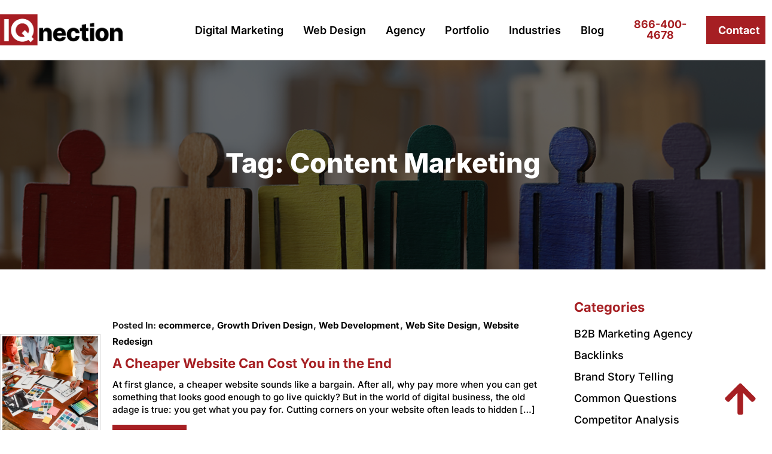

--- FILE ---
content_type: text/html; charset=UTF-8
request_url: https://www.iqnection.com/tag/content-marketing/
body_size: 175796
content:
<!doctype html>
<html lang="en-US">
<head>
	<meta charset="UTF-8">
		<meta name="viewport" content="width=device-width, initial-scale=1">
	<link rel="profile" href="https://gmpg.org/xfn/11">
	<meta name='robots' content='index, follow, max-image-preview:large, max-snippet:-1, max-video-preview:-1' />

	<!-- This site is optimized with the Yoast SEO Premium plugin v20.1 (Yoast SEO v25.1) - https://yoast.com/wordpress/plugins/seo/ -->
	<title>Content Marketing Archives - IQnection</title>
	<link rel="canonical" href="https://www.iqnection.com/tag/content-marketing/" />
	<link rel="next" href="https://www.iqnection.com/tag/content-marketing/page/2/" />
	<meta property="og:locale" content="en_US" />
	<meta property="og:type" content="article" />
	<meta property="og:title" content="Content Marketing Archives" />
	<meta property="og:url" content="https://www.iqnection.com/tag/content-marketing/" />
	<meta property="og:site_name" content="IQnection" />
	<meta name="twitter:card" content="summary_large_image" />
	<script type="application/ld+json" class="yoast-schema-graph">{"@context":"https://schema.org","@graph":[{"@type":"CollectionPage","@id":"https://www.iqnection.com/tag/content-marketing/","url":"https://www.iqnection.com/tag/content-marketing/","name":"Content Marketing Archives - IQnection","isPartOf":{"@id":"https://www.iqnection.com/#website"},"primaryImageOfPage":{"@id":"https://www.iqnection.com/tag/content-marketing/#primaryimage"},"image":{"@id":"https://www.iqnection.com/tag/content-marketing/#primaryimage"},"thumbnailUrl":"https://www.iqnection.com/wp-content/uploads/2025/10/iStock-1249256417.jpg","breadcrumb":{"@id":"https://www.iqnection.com/tag/content-marketing/#breadcrumb"},"inLanguage":"en-US"},{"@type":"ImageObject","inLanguage":"en-US","@id":"https://www.iqnection.com/tag/content-marketing/#primaryimage","url":"https://www.iqnection.com/wp-content/uploads/2025/10/iStock-1249256417.jpg","contentUrl":"https://www.iqnection.com/wp-content/uploads/2025/10/iStock-1249256417.jpg","width":1254,"height":837,"caption":"Cropped photo of creative people prototyping new web site design for a client while having a meeting in the modern office. Creative agency concept"},{"@type":"BreadcrumbList","@id":"https://www.iqnection.com/tag/content-marketing/#breadcrumb","itemListElement":[{"@type":"ListItem","position":1,"name":"Home","item":"https://www.iqnection.com/"},{"@type":"ListItem","position":2,"name":"Content Marketing"}]},{"@type":"WebSite","@id":"https://www.iqnection.com/#website","url":"https://www.iqnection.com/","name":"IQnection","description":"Digital Marketing","publisher":{"@id":"https://www.iqnection.com/#organization"},"potentialAction":[{"@type":"SearchAction","target":{"@type":"EntryPoint","urlTemplate":"https://www.iqnection.com/?s={search_term_string}"},"query-input":{"@type":"PropertyValueSpecification","valueRequired":true,"valueName":"search_term_string"}}],"inLanguage":"en-US"},{"@type":"Organization","@id":"https://www.iqnection.com/#organization","name":"IQnection Web Design, Marketing & SEO","url":"https://www.iqnection.com/","logo":{"@type":"ImageObject","inLanguage":"en-US","@id":"https://www.iqnection.com/#/schema/logo/image/","url":"https://www.iqnection.com/wp-content/uploads/2022/12/IQ-Logo-Final.jpg","contentUrl":"https://www.iqnection.com/wp-content/uploads/2022/12/IQ-Logo-Final.jpg","width":2136,"height":546,"caption":"IQnection Web Design, Marketing & SEO"},"image":{"@id":"https://www.iqnection.com/#/schema/logo/image/"},"sameAs":["https://www.facebook.com/iqnection.com"]}]}</script>
	<!-- / Yoast SEO Premium plugin. -->


<link rel="alternate" type="application/rss+xml" title="IQnection &raquo; Feed" href="https://www.iqnection.com/feed/" />
<link rel="alternate" type="application/rss+xml" title="IQnection &raquo; Comments Feed" href="https://www.iqnection.com/comments/feed/" />
<link rel="alternate" type="application/rss+xml" title="IQnection &raquo; Content Marketing Tag Feed" href="https://www.iqnection.com/tag/content-marketing/feed/" />
<style id='wp-img-auto-sizes-contain-inline-css'>
img:is([sizes=auto i],[sizes^="auto," i]){contain-intrinsic-size:3000px 1500px}
/*# sourceURL=wp-img-auto-sizes-contain-inline-css */
</style>
<style id='wp-emoji-styles-inline-css'>

	img.wp-smiley, img.emoji {
		display: inline !important;
		border: none !important;
		box-shadow: none !important;
		height: 1em !important;
		width: 1em !important;
		margin: 0 0.07em !important;
		vertical-align: -0.1em !important;
		background: none !important;
		padding: 0 !important;
	}
/*# sourceURL=wp-emoji-styles-inline-css */
</style>
<link rel='stylesheet' id='wp-block-library-css' href='https://www.iqnection.com/wp-includes/css/dist/block-library/style.min.css?ver=6.9' media='all' />

<style id='classic-theme-styles-inline-css'>
/*! This file is auto-generated */
.wp-block-button__link{color:#fff;background-color:#32373c;border-radius:9999px;box-shadow:none;text-decoration:none;padding:calc(.667em + 2px) calc(1.333em + 2px);font-size:1.125em}.wp-block-file__button{background:#32373c;color:#fff;text-decoration:none}
/*# sourceURL=/wp-includes/css/classic-themes.min.css */
</style>
<link rel='stylesheet' id='hello-elementor-css' href='https://www.iqnection.com/wp-content/themes/hello-elementor/style.min.css?ver=2.6.1' media='all' />
<link rel='stylesheet' id='hello-elementor-theme-style-css' href='https://www.iqnection.com/wp-content/themes/hello-elementor/theme.min.css?ver=2.6.1' media='all' />
<link rel='stylesheet' id='elementor-frontend-css' href='https://www.iqnection.com/wp-content/plugins/elementor/assets/css/frontend.min.css?ver=3.28.4' media='all' />
<link rel='stylesheet' id='elementor-post-17-css' href='https://www.iqnection.com/wp-content/uploads/elementor/css/post-17.css?ver=1765832145' media='all' />
<link rel='stylesheet' id='widget-image-css' href='https://www.iqnection.com/wp-content/plugins/elementor/assets/css/widget-image.min.css?ver=3.28.4' media='all' />
<link rel='stylesheet' id='e-sticky-css' href='https://www.iqnection.com/wp-content/plugins/elementor-pro/assets/css/modules/sticky.min.css?ver=3.28.4' media='all' />
<link rel='stylesheet' id='widget-spacer-css' href='https://www.iqnection.com/wp-content/plugins/elementor/assets/css/widget-spacer.min.css?ver=3.28.4' media='all' />
<link rel='stylesheet' id='widget-nav-menu-css' href='https://www.iqnection.com/wp-content/plugins/elementor-pro/assets/css/widget-nav-menu.min.css?ver=3.28.4' media='all' />
<link rel='stylesheet' id='widget-icon-list-css' href='https://www.iqnection.com/wp-content/plugins/elementor/assets/css/widget-icon-list.min.css?ver=3.28.4' media='all' />
<link rel='stylesheet' id='elementor-post-132-css' href='https://www.iqnection.com/wp-content/uploads/elementor/css/post-132.css?ver=1765832146' media='all' />
<link rel='stylesheet' id='elementor-post-204-css' href='https://www.iqnection.com/wp-content/uploads/elementor/css/post-204.css?ver=1765832146' media='all' />
<link rel='stylesheet' id='elementor-post-1727-css' href='https://www.iqnection.com/wp-content/uploads/elementor/css/post-1727.css?ver=1765832340' media='all' />
<link rel='stylesheet' id='elementor-gf-local-inter-css' href='https://www.iqnection.com/wp-content/uploads/elementor/google-fonts/css/inter.css?ver=1747585370' media='all' />
<script src="https://www.iqnection.com/wp-includes/js/jquery/jquery.min.js?ver=3.7.1" id="jquery-core-js"></script>
<script src="https://www.iqnection.com/wp-includes/js/jquery/jquery-migrate.min.js?ver=3.4.1" id="jquery-migrate-js"></script>
<link rel="https://api.w.org/" href="https://www.iqnection.com/wp-json/" /><link rel="alternate" title="JSON" type="application/json" href="https://www.iqnection.com/wp-json/wp/v2/tags/57" /><link rel="EditURI" type="application/rsd+xml" title="RSD" href="https://www.iqnection.com/xmlrpc.php?rsd" />
<meta name="generator" content="WordPress 6.9" />
<meta name="generator" content="Elementor 3.28.4; features: e_font_icon_svg, additional_custom_breakpoints, e_local_google_fonts; settings: css_print_method-external, google_font-enabled, font_display-auto">
<style>
	#ekit-megamenu-primary-menu #menu-primary-menu > .menu-item > a {padding-left: 5px; padding-right: 5px; }	
	.iq-mega-col:hover { cursor: pointer; }
	.iq-mh-0 {max-height: 0px;}
	.gform_required_legend {display: none !important;}
	#iq-header { z-index: 99 !important; }
	.elementor-lightbox .elementor-video-container .elementor-video-landscape iframe, .elementor-lightbox .elementor-video-container .elementor-video-landscape video {
height: 1000px;
width: fit-content;
}
	
	.gform_wrapper .gform_validation_container,
.gform_wrapper .gform_validation_container *,
.gform_wrapper .gfield_visibility_hidden {
  display: none !important;
  visibility: hidden !important;
  height: 0 !important;
  overflow: hidden !important;
}


</style>
<!-- Google tag (gtag.js) -->
<script async src="https://www.googletagmanager.com/gtag/js?id=UA-2659713-2"></script>
<script>
  window.dataLayer = window.dataLayer || [];
  function gtag(){dataLayer.push(arguments);}
  gtag('js', new Date());

  gtag('config', 'UA-2659713-2');
</script>

<!-- Google tag (gtag.js) -->

<script async src="https://www.googletagmanager.com/gtag/js?id=AW-11359445412"></script>

<script>
  window.dataLayer = window.dataLayer || [];
  function gtag(){dataLayer.push(arguments);}
  gtag('js', new Date());

  gtag('config', 'AW-11359445412');

</script>

<!-- Hotjar Tracking Code for https://www.iqnection.com/ -->
<script>
    (function(h,o,t,j,a,r){
        h.hj=h.hj||function(){(h.hj.q=h.hj.q||[]).push(arguments)};
        h._hjSettings={hjid:3158833,hjsv:6};
        a=o.getElementsByTagName('head')[0];
        r=o.createElement('script');r.async=1;
        r.src=t+h._hjSettings.hjid+j+h._hjSettings.hjsv;
        a.appendChild(r);
    })(window,document,'https://static.hotjar.com/c/hotjar-','.js?sv=');
</script>


<!-- Facebook Pixel Code -->
<script>
!function(f,b,e,v,n,t,s)
{if(f.fbq)return;n=f.fbq=function(){n.callMethod?
n.callMethod.apply(n,arguments):n.queue.push(arguments)};
if(!f._fbq)f._fbq=n;n.push=n;n.loaded=!0;n.version='2.0';
n.queue=[];t=b.createElement(e);t.async=!0;
t.src=v;s=b.getElementsByTagName(e)[0];
s.parentNode.insertBefore(t,s)}(window,document,'script',
'https://connect.facebook.net/en_US/fbevents.js');
fbq('init', '1722344958222411'); 
fbq('track', 'PageView');
</script>
<noscript>
<img height="1" width="1" 
src="https://www.facebook.com/tr?id=1722344958222411&ev=PageView
&noscript=1"/>
</noscript>
<!-- End Facebook Pixel Code -->


<script type="application/ld+json">
{
  "@context": "https://schema.org",
  "@type": "LocalBusiness",
  "name": "IQnection",
  "image": "https://www.iqnection.com/wp-content/uploads/2022/06/IQ-Logo-2048x521.png",
  "faxNumber": "215-489-1872",
  "url": "https://www.iqnection.com/",
  "telephone": "866-400-4678",
  "address": {
    "@type": "PostalAddress",
    "streetAddress": "1456 Ferry Road Suite 325",
    "addressLocality": "Doylestown",
    "addressRegion": "PA",
    "postalCode": "18901",
    "addressCountry": "US"
  },
  "geo": {
    "@type": "GeoCoordinates",
    "latitude": 40.3402179,
    "longitude": -75.1525999
  },
  "sameAs": [
    "https://www.facebook.com/IQnection/",
    "https://twitter.com/iqnection",
    "https://www.linkedin.com/company/iqnection-digital-marketing",
    "https://www.instagram.com/iqnection/",
    "https://www.youtube.com/channel/UCyYNDlG81GzuDhRYvJ-y3Aw",
    "https://www.behance.net/diginectio8aee",
    "https://clutch.co/profile/iqnection"
  ] 
}
</script>

<link rel="stylesheet" href="https://cdnjs.cloudflare.com/ajax/libs/font-awesome/6.7.2/css/all.min.css" integrity="sha512-Evv84Mr4kqVGRNSgIGL/F/aIDqQb7xQ2vcrdIwxfjThSH8CSR7PBEakCr51Ck+w+/U6swU2Im1vVX0SVk9ABhg==" crossorigin="anonymous" referrerpolicy="no-referrer" />
			<style>
				.e-con.e-parent:nth-of-type(n+4):not(.e-lazyloaded):not(.e-no-lazyload),
				.e-con.e-parent:nth-of-type(n+4):not(.e-lazyloaded):not(.e-no-lazyload) * {
					background-image: none !important;
				}
				@media screen and (max-height: 1024px) {
					.e-con.e-parent:nth-of-type(n+3):not(.e-lazyloaded):not(.e-no-lazyload),
					.e-con.e-parent:nth-of-type(n+3):not(.e-lazyloaded):not(.e-no-lazyload) * {
						background-image: none !important;
					}
				}
				@media screen and (max-height: 640px) {
					.e-con.e-parent:nth-of-type(n+2):not(.e-lazyloaded):not(.e-no-lazyload),
					.e-con.e-parent:nth-of-type(n+2):not(.e-lazyloaded):not(.e-no-lazyload) * {
						background-image: none !important;
					}
				}
			</style>
			<link rel="icon" href="https://www.iqnection.com/wp-content/uploads/2022/06/Niv-IQ-150x150.png" sizes="32x32" />
<link rel="icon" href="https://www.iqnection.com/wp-content/uploads/2022/06/Niv-IQ.png" sizes="192x192" />
<link rel="apple-touch-icon" href="https://www.iqnection.com/wp-content/uploads/2022/06/Niv-IQ.png" />
<meta name="msapplication-TileImage" content="https://www.iqnection.com/wp-content/uploads/2022/06/Niv-IQ.png" />
		<style id="wp-custom-css">
			.single-post .wp-block-image  figure figcaption.wp-element-caption{ text-align:center; }		</style>
		</head>
<body data-rsssl=1 class="archive tag tag-content-marketing tag-57 wp-custom-logo wp-theme-hello-elementor elementor-page-1727 elementor-default elementor-template-full-width elementor-kit-17">


<a class="skip-link screen-reader-text" href="#content">
	Skip to content</a>

		<div data-elementor-type="header" data-elementor-id="132" class="elementor elementor-132 elementor-location-header" data-elementor-post-type="elementor_library">
					<section class="elementor-section elementor-top-section elementor-element elementor-element-12ac03c elementor-section-height-min-height elementor-section-boxed elementor-section-height-default elementor-section-items-middle" data-id="12ac03c" data-element_type="section" id="iq-header" data-settings="{&quot;background_background&quot;:&quot;classic&quot;,&quot;sticky&quot;:&quot;top&quot;,&quot;sticky_on&quot;:[&quot;desktop&quot;,&quot;tablet&quot;,&quot;mobile&quot;],&quot;sticky_offset&quot;:0,&quot;sticky_effects_offset&quot;:0,&quot;sticky_anchor_link_offset&quot;:0}">
						<div class="elementor-container elementor-column-gap-default">
					<div class="elementor-column elementor-col-100 elementor-top-column elementor-element elementor-element-3d2f1ac" data-id="3d2f1ac" data-element_type="column">
			<div class="elementor-widget-wrap elementor-element-populated">
						<section class="elementor-section elementor-inner-section elementor-element elementor-element-b3453f5 elementor-section-boxed elementor-section-height-default elementor-section-height-default" data-id="b3453f5" data-element_type="section">
						<div class="elementor-container elementor-column-gap-default">
					<div class="elementor-column elementor-col-25 elementor-inner-column elementor-element elementor-element-78078a5" data-id="78078a5" data-element_type="column">
			<div class="elementor-widget-wrap elementor-element-populated">
						<div class="elementor-element elementor-element-af35470 elementor-widget__width-auto elementor-widget elementor-widget-theme-site-logo elementor-widget-image" data-id="af35470" data-element_type="widget" alt="IQnection" data-widget_type="theme-site-logo.default">
				<div class="elementor-widget-container">
											<a href="https://www.iqnection.com" data-wpel-link="internal">
			<img fetchpriority="high" width="900" height="229" src="https://www.iqnection.com/wp-content/uploads/2022/06/IQ-Logo.webp" class="attachment-full size-full wp-image-28543" alt="" srcset="https://www.iqnection.com/wp-content/uploads/2022/06/IQ-Logo.webp 900w, https://www.iqnection.com/wp-content/uploads/2022/06/IQ-Logo-300x76.webp 300w, https://www.iqnection.com/wp-content/uploads/2022/06/IQ-Logo-768x195.webp 768w" sizes="(max-width: 900px) 100vw, 900px" />				</a>
											</div>
				</div>
					</div>
		</div>
				<div class="elementor-column elementor-col-25 elementor-inner-column elementor-element elementor-element-589b286" data-id="589b286" data-element_type="column" data-settings="{&quot;background_background&quot;:&quot;classic&quot;}">
			<div class="elementor-widget-wrap elementor-element-populated">
						<div class="elementor-element elementor-element-afa0e99 elementor-widget elementor-widget-ucaddon_iq_mega_menu" data-id="afa0e99" data-element_type="widget" data-widget_type="ucaddon_iq_mega_menu.default">
				<div class="elementor-widget-container">
					
<!-- start IQ Mega Menu -->
<style>/* widget: IQ Mega Menu */

ul.menu-items-first-level{padding:0;list-style:none;display:flex;justify-content:flex-end}ul.menu-items-first-level li{padding:0 2%}ul.menu-items-first-level li a{font-weight:600}.mega-menu-card-wrapper{max-width:1500px;margin:0 auto;padding:0;display:flex;flex-direction:row}.mega-menu-card .menu-post{width:31%;padding:1%;background-color:#fff;border-radius:15px;margin:auto 1%;height:90%;box-shadow:5px 5px 15px #888}.mega-menu-card .menu-post p{ font-size: 15px; }.mega-menu-card .menu-post a:hover h4{color: #083375;}.mega-menu-card .menu-image{width:31%;padding-left:10px;padding-right:2%;border-radius:15px;margin:auto 0}.mega-menu-card .menu-image a{background-size:cover!important;background-position:center center!important;background-repeat:no-repeat!important;width:100%;padding:0;box-shadow:5px 5px 15px #888;position:relative;transition:.25s linear;top:0;max-width:300px;height:200px}.mega-menu-card .menu-image a:hover{top:-5px}.mega-menu-card a{padding:10px;display:block;border-radius:15px;transition:.25s linear}.mega-menu-card .menu-active h4,.mega-menu-card .menu-active p,.mega-menu-card a:hover p,.mega-menu-card ul.menu-children a:hover h4{color:#083375}.mega-menu-card .menu-children h4,.mega-menu-card .menu-post h4{margin-bottom:5px;margin-top:5px;font-weight:600;color:#a61f23}.mega-menu-card p{color:#000;margin-bottom:0;font-weight:400}.mega-menu-card{background-color:#efefef;position:absolute;max-height:0;overflow:hidden;transition:max-height .25s linear,padding .25s linear;max-width:100%;width:100%;top:80px;z-index:9999}#iq-main-menu .menu-active{border-bottom:2px solid #a61f23;padding-bottom:5px}.mega-menu-card.open{max-height:1000px;padding-top:5px;padding-bottom:15px}.mega-menu-card .menu-post a{height:100%;display:flex;flex-direction:column;justify-content:center}.mega-menu-card .menu-children{width:69%;display:flex;flex-wrap:wrap;padding:0;list-style:none}.mega-menu-card .menu-children .col-1{width:100%}.mega-menu-card .menu-children .col-2{width:50%}.mega-menu-card .menu-children .col-3{width:33%}.mega-menu-card .menu-children .col-4{width:25%}nav#iq-mobile-menu{display:none;height:42px;float:right;margin-right:10px;border:2px solid #000;padding:7px;border-radius:250px;transition:.25s linear}nav#iq-mobile-menu.c-red,nav#iq-mobile-menu:hover{border:2px solid #a61f23}nav#iq-mobile-menu.c-red .mobile-menu__item,nav#iq-mobile-menu:hover .mobile-menu__item{border-top:3px solid #a61f23}nav#iq-mobile-menu:hover{cursor:pointer}.mobile-menu{width:28px;position:relative}.mobile-menu .mobile-menu__item{position:absolute;display:block;width:27.5px;height:0;border-top:3px solid #000;margin-bottom:3px;border-radius:3px;transition:.25s linear}.mobile-menu .mobile-menu__item#mobile-nav-btn-1{top:3px}.mobile-menu .mobile-menu__item#mobile-nav-btn-2{top:11px}.mobile-menu .mobile-menu__item#mobile-nav-btn-3{top:19px}.mobile-menu.opened #mobile-nav-btn-1{top:12px;-webkit-transform:rotate(45deg);-moz-transform:rotate(45deg);-ms-transform:rotate(45deg);-o-transform:rotate(45deg);transform:rotate(45deg)}.mobile-menu.opened #mobile-nav-btn-2{-ms-filter:opacity(0);-webkit-opacity:0;-moz-opacity:0;-o-opacity:0;opacity:0}.mobile-menu.opened #mobile-nav-btn-3{top:12px;-webkit-transform:rotate(-45deg);-moz-transform:rotate(-45deg);-ms-transform:rotate(-45deg);-o-transform:rotate(-45deg);transform:rotate(-45deg)}.mobile-menu-item-wrapper{position:fixed;height:100vh;background:#fff;z-index:9999999;width:100vw;max-width:0;overflow:hidden;transition:.3s linear;display:none}.mobile-menu-item-wrapper.open{max-width:100vw}.mobile-menu-item-wrapper .menu-children{max-height:0;transition:.25s linear;color:#000;overflow:hidden;list-style:none}.mobile-menu-item-wrapper .menu-children.dropdown-open{max-height:200px;overflow-y:scroll}.mobile-menu-item-wrapper .mobile-parent-link{color:#000;width:200px;display:inline-block;padding:5px 0}.mobile-menu-item-wrapper .dropdown-chevron{transition:.25s linear;margin-left:18%;padding:5px 2%}.mobile-menu-item-wrapper .dropdown-chevron.dropdown-open{transform:rotate(180deg);color:#a61f23}.mobile-menu-item-wrapper .dropdown-chevron:hover{color:#a61f23;cursor:pointer}.mobile-menu-items{padding-left:5%;display:flex;flex-direction:column; margin-bottom: 15px;}@media screen and (max-width:1200px){ul.menu-items-first-level li{padding:0 1%}ul.menu-items-first-level li a{font-size:17px}.mega-menu-card,nav#iq-main-menu{display:none}nav#iq-mobile-menu{display:inline-block}.mobile-menu-item-wrapper{display:block!important}}@media screen and (max-width:768px){nav#iq-mobile-menu{width:42px;display:block;margin:0 auto;float:none}.mobile-menu .mobile-menu__item{width:24.5px;}}

.mobile-menu-item-wrapper .btn { margin-left: 5%; padding: 10px 15px; background-color: rgb(166, 31, 35); color: white; font-weight: bold;}
.mobile-menu-item-wrapper .btn:hover, .mobile-menu-item-wrapper .btn:active { background-color: #78A77E; color: white;}
.mega-menu-card-wrapper .impos-menu {display: flex; align-items: center; justify-content: center; flex-direction: column; padding-right: 4%; padding-left: 10px; width: 31%}
.mega-menu-card-wrapper .impos-menu a {background-size: cover !important; background-position: center center !important; background-repeat: no-repeat !important; width: 100%; box-shadow: 5px 5px 15px #888; height: 210px; padding: 15px 25px; display: flex; flex-direction: column; justify-content: space-between; align-items: end;}
.mega-menu-card-wrapper .impos-menu a .impos-title, .mega-menu-card-wrapper .impos-menu a .impos-btn { font-weight: bold; color: white; font-family: 'Inter', sans-serif;}
.mega-menu-card-wrapper .impos-menu a .impos-title { font-size: 28px; line-height: 1.3em; }
.mega-menu-card-wrapper .impos-menu a .impos-btn { transition: all .2s linear; background: #A61F23; font-size: 18px; border: none; }
.mega-menu-card-wrapper .impos-menu a:hover .impos-btn {background: #78A77E; }
@media screen and (max-width: 1400px) {.mega-menu-card-wrapper .impos-menu a .impos-title { font-size: 22
  px;} }

z-index:999;


</style>

  
<nav id="iq-main-menu">
  <ul class="menu-items-first-level">
        	
    	            					            		    		                        		    		                        							            			        	<li><a href="https://www.iqnection.com/digital-marketing/" data-wpel-link="internal">Digital Marketing</a></li>    
    			    			    		                        		    		                	
    	            					            		    		                        		    		                        							            			        	<li><a href="https://www.iqnection.com/web-design/" data-wpel-link="internal">Web Design</a></li>    
    			    			    		                        		    		                	
    	            					            		    		                        		    		                        							            			        	<li><a href="https://www.iqnection.com/agency/" data-wpel-link="internal">Agency</a></li>    
    			    			    		                        		    		                	
    	            					            		    		                        		    		                        							            			        	<li><a href="/portfolios" data-wpel-link="internal">Portfolio</a></li>    
    			    			    		                        		    		                	
    	            					            		    		                        		    		                        							            			        	<li><a href="https://www.iqnection.com/industries/" data-wpel-link="internal">Industries</a></li>    
    			    			    		                        		    		                	
    	            					            		    		                        		    		                        							            			        	<li><a href="https://www.iqnection.com/blog/" data-wpel-link="internal">Blog</a></li>    
    			    			    		                        		    		              </ul>
</nav>

<nav id="iq-mobile-menu">
    <a href="#" class="mobile-menu-wrapper js-mobile-menu-button">
    <div class="mobile-menu">
      <span id="mobile-nav-btn-1" class="mobile-menu__item nav-line-animated"></span>
      <span id="mobile-nav-btn-2" class="mobile-menu__item nav-line-animated"></span>
      <span id="mobile-nav-btn-3" class="mobile-menu__item nav-line-animated"></span>
    </div>
  </a>
</nav>

<div id="iq_mega_menu_dump" style="display: none;">
  {&quot;165&quot;:{&quot;url&quot;:&quot;https:\/\/www.iqnection.com\/digital-marketing\/&quot;,&quot;classes&quot;:[&quot;mega&quot;,&quot;image&quot;,&quot;col-2&quot;],&quot;title&quot;:&quot;Digital Marketing&quot;,&quot;children&quot;:[{&quot;url&quot;:&quot;\/digital-marketing\/&quot;,&quot;classes&quot;:[&quot;image&quot;],&quot;title&quot;:&quot;https:\/\/www.iqnection.com\/wp-content\/uploads\/2022\/11\/Haley_2.jpg&quot;,&quot;description&quot;:&quot;&quot;},{&quot;url&quot;:&quot;https:\/\/www.iqnection.com\/digital-marketing\/search-engine-optimization-3\/&quot;,&quot;classes&quot;:[&quot;&quot;],&quot;title&quot;:&quot;Search Engine Optimization (SEO)&quot;,&quot;description&quot;:&quot;Get Found In Search&quot;},{&quot;url&quot;:&quot;https:\/\/www.iqnection.com\/digital-marketing\/content\/&quot;,&quot;classes&quot;:[&quot;&quot;],&quot;title&quot;:&quot;Content&quot;,&quot;description&quot;:&quot;Unique Assets For Your Brand&quot;},{&quot;url&quot;:&quot;https:\/\/www.iqnection.com\/digital-marketing\/email-marketing\/&quot;,&quot;classes&quot;:[&quot;&quot;],&quot;title&quot;:&quot;Email Marketing&quot;,&quot;description&quot;:&quot;Lead Nurturing &amp;#038; Smart Automation&quot;},{&quot;url&quot;:&quot;https:\/\/www.iqnection.com\/digital-marketing\/pay-per-click\/&quot;,&quot;classes&quot;:[&quot;&quot;],&quot;title&quot;:&quot;Pay Per Click (PPC)&quot;,&quot;description&quot;:&quot;Targeted Visitors&quot;},{&quot;url&quot;:&quot;https:\/\/www.iqnection.com\/digital-marketing\/social-media-management\/&quot;,&quot;classes&quot;:[&quot;&quot;],&quot;title&quot;:&quot;Social Media Management&quot;,&quot;description&quot;:&quot;Thought Leadership&quot;},{&quot;url&quot;:&quot;https:\/\/www.iqnection.com\/workforce-campaigns\/&quot;,&quot;classes&quot;:[&quot;&quot;],&quot;title&quot;:&quot;Workforce Campaigns&quot;,&quot;description&quot;:&quot;Attract and retain workers&quot;}]},&quot;169&quot;:{&quot;url&quot;:&quot;https:\/\/www.iqnection.com\/web-design\/&quot;,&quot;classes&quot;:[&quot;mega&quot;,&quot;image&quot;,&quot;col-2&quot;],&quot;title&quot;:&quot;Web Design&quot;,&quot;children&quot;:[{&quot;url&quot;:&quot;https:\/\/www.iqnection.com\/2022\/12\/24\/5-ways-to-convert-website-traffic-into-usable-leads\/&quot;,&quot;classes&quot;:[&quot;post&quot;],&quot;title&quot;:&quot;Convert Your Website Traffic Into Leads&quot;,&quot;description&quot;:&quot;In many organizations, knowing when to pursue a specific lead comes down to spending a huge amount of time checking in on leads, emailing, calling, and having a sense of intuition regarding when a particular lead deserves attention.&quot;},{&quot;url&quot;:&quot;https:\/\/www.iqnection.com\/web-design\/web-design\/&quot;,&quot;classes&quot;:[&quot;&quot;],&quot;title&quot;:&quot;Web Design&quot;,&quot;description&quot;:&quot;From scratch or polishing&quot;},{&quot;url&quot;:&quot;https:\/\/www.iqnection.com\/web-design\/brand-story-telling\/&quot;,&quot;classes&quot;:[&quot;&quot;],&quot;title&quot;:&quot;Brand Storytelling&quot;,&quot;description&quot;:&quot;Connect deeper with leads&quot;},{&quot;url&quot;:&quot;https:\/\/www.iqnection.com\/web-design\/video-photography\/&quot;,&quot;classes&quot;:[&quot;&quot;],&quot;title&quot;:&quot;Video &amp;#038; Photography&quot;,&quot;description&quot;:&quot;Engage Your Audience&quot;},{&quot;url&quot;:&quot;https:\/\/www.iqnection.com\/web-design\/growth-driven-design\/&quot;,&quot;classes&quot;:[&quot;&quot;],&quot;title&quot;:&quot;Growth Driven Design&quot;,&quot;description&quot;:&quot;Make Your Digital Brand Tangible&quot;},{&quot;url&quot;:&quot;https:\/\/www.iqnection.com\/web-design\/web-development\/&quot;,&quot;classes&quot;:[&quot;&quot;],&quot;title&quot;:&quot;Web Development&quot;,&quot;description&quot;:&quot;Create &amp;#038; Maintain Website Strength&quot;},{&quot;url&quot;:&quot;https:\/\/www.iqnection.com\/web-design\/creative-assets\/&quot;,&quot;classes&quot;:[&quot;&quot;],&quot;title&quot;:&quot;Creative Assets&quot;,&quot;description&quot;:&quot;Customized Visual Pieces&quot;}]},&quot;18581&quot;:{&quot;url&quot;:&quot;https:\/\/www.iqnection.com\/agency\/&quot;,&quot;classes&quot;:[&quot;mega&quot;,&quot;image&quot;,&quot;col-2&quot;],&quot;title&quot;:&quot;Agency&quot;,&quot;children&quot;:[{&quot;url&quot;:&quot;\/industries\/&quot;,&quot;classes&quot;:[&quot;image&quot;],&quot;title&quot;:&quot;https:\/\/www.iqnection.com\/wp-content\/uploads\/2024\/02\/World-Series-trophy_resized.jpg&quot;,&quot;description&quot;:&quot;&quot;},{&quot;url&quot;:&quot;https:\/\/www.iqnection.com\/agency\/team\/&quot;,&quot;classes&quot;:[&quot;&quot;],&quot;title&quot;:&quot;Team&quot;,&quot;description&quot;:&quot;People Behind the Pixels&quot;},{&quot;url&quot;:&quot;https:\/\/www.iqnection.com\/agency\/solutions\/&quot;,&quot;classes&quot;:[&quot;&quot;],&quot;title&quot;:&quot;Solutions&quot;,&quot;description&quot;:&quot;Marketing with Emotions&quot;},{&quot;url&quot;:&quot;https:\/\/www.iqnection.com\/agency\/careers\/&quot;,&quot;classes&quot;:[&quot;&quot;],&quot;title&quot;:&quot;Careers&quot;,&quot;description&quot;:&quot;Marketing with Emotion&quot;}]},&quot;20466&quot;:{&quot;url&quot;:&quot;\/portfolios&quot;,&quot;classes&quot;:[&quot;&quot;],&quot;title&quot;:&quot;Portfolio&quot;,&quot;children&quot;:[]},&quot;172&quot;:{&quot;url&quot;:&quot;https:\/\/www.iqnection.com\/industries\/&quot;,&quot;classes&quot;:[&quot;mega&quot;,&quot;image&quot;,&quot;col-3&quot;],&quot;title&quot;:&quot;Industries&quot;,&quot;children&quot;:[{&quot;url&quot;:&quot;https:\/\/www.iqnection.com\/2023\/02\/28\/the-art-of-competitor-analysis-manufacturing-marketing-lessons\/&quot;,&quot;classes&quot;:[&quot;impos&quot;],&quot;title&quot;:&quot;https:\/\/www.iqnection.com\/wp-content\/uploads\/2023\/03\/New-Drop-Down-4.jpg&quot;,&quot;description&quot;:&quot;The Art of Competitor Analysis&quot;},{&quot;url&quot;:&quot;https:\/\/www.iqnection.com\/industries\/winery\/&quot;,&quot;classes&quot;:[&quot;&quot;],&quot;title&quot;:&quot;Wineries&quot;,&quot;description&quot;:&quot;&quot;},{&quot;url&quot;:&quot;https:\/\/www.iqnection.com\/industries\/b2c\/&quot;,&quot;classes&quot;:[&quot;&quot;],&quot;title&quot;:&quot;B2C&quot;,&quot;description&quot;:&quot;&quot;},{&quot;url&quot;:&quot;https:\/\/www.iqnection.com\/industries\/franchises\/&quot;,&quot;classes&quot;:[&quot;&quot;],&quot;title&quot;:&quot;Franchises&quot;,&quot;description&quot;:&quot;&quot;},{&quot;url&quot;:&quot;https:\/\/www.iqnection.com\/industries\/b2b\/&quot;,&quot;classes&quot;:[&quot;&quot;],&quot;title&quot;:&quot;Manufacturing&quot;,&quot;description&quot;:&quot;&quot;},{&quot;url&quot;:&quot;https:\/\/www.iqnection.com\/industries\/local\/&quot;,&quot;classes&quot;:[&quot;&quot;],&quot;title&quot;:&quot;Local&quot;,&quot;description&quot;:&quot;&quot;},{&quot;url&quot;:&quot;https:\/\/www.iqnection.com\/industries\/non-profit\/&quot;,&quot;classes&quot;:[&quot;&quot;],&quot;title&quot;:&quot;Non-Profit&quot;,&quot;description&quot;:&quot;&quot;},{&quot;url&quot;:&quot;https:\/\/www.iqnection.com\/industries\/legal\/&quot;,&quot;classes&quot;:[&quot;&quot;],&quot;title&quot;:&quot;Legal&quot;,&quot;description&quot;:&quot;&quot;},{&quot;url&quot;:&quot;https:\/\/www.iqnection.com\/industries\/home-garden\/&quot;,&quot;classes&quot;:[&quot;&quot;],&quot;title&quot;:&quot;Home &amp;#038; Garden&quot;,&quot;description&quot;:&quot;&quot;},{&quot;url&quot;:&quot;https:\/\/www.iqnection.com\/industries\/hospitality\/&quot;,&quot;classes&quot;:[&quot;&quot;],&quot;title&quot;:&quot;Hospitality&quot;,&quot;description&quot;:&quot;&quot;}]},&quot;15634&quot;:{&quot;url&quot;:&quot;https:\/\/www.iqnection.com\/blog\/&quot;,&quot;classes&quot;:[&quot;regular-link&quot;],&quot;title&quot;:&quot;Blog&quot;,&quot;children&quot;:[]}}
</div>
<div id="iq_mobile_menu_dump" style="display: none;">  
    {&quot;2&quot;:{&quot;id&quot;:14098,&quot;url&quot;:&quot;https:\/\/www.iqnection.com\/digital-marketing\/&quot;,&quot;classes&quot;:[&quot;&quot;],&quot;title&quot;:&quot;Digital Marketing&quot;,&quot;children&quot;:[{&quot;url&quot;:&quot;https:\/\/www.iqnection.com\/digital-marketing\/search-engine-optimization-3\/&quot;,&quot;classes&quot;:[&quot;&quot;],&quot;title&quot;:&quot;Search Engine Optimization&quot;,&quot;description&quot;:&quot;&quot;},{&quot;url&quot;:&quot;https:\/\/www.iqnection.com\/digital-marketing\/content\/&quot;,&quot;classes&quot;:[&quot;&quot;],&quot;title&quot;:&quot;Content&quot;,&quot;description&quot;:&quot;&quot;},{&quot;url&quot;:&quot;https:\/\/www.iqnection.com\/digital-marketing\/email-marketing\/&quot;,&quot;classes&quot;:[&quot;&quot;],&quot;title&quot;:&quot;Email Marketing&quot;,&quot;description&quot;:&quot;&quot;},{&quot;url&quot;:&quot;https:\/\/www.iqnection.com\/digital-marketing\/pay-per-click\/&quot;,&quot;classes&quot;:[&quot;&quot;],&quot;title&quot;:&quot;Pay Per Click (PPC)&quot;,&quot;description&quot;:&quot;&quot;},{&quot;url&quot;:&quot;https:\/\/www.iqnection.com\/digital-marketing\/social-media-management\/&quot;,&quot;classes&quot;:[&quot;&quot;],&quot;title&quot;:&quot;Social Media Management&quot;,&quot;description&quot;:&quot;&quot;},{&quot;url&quot;:&quot;https:\/\/www.iqnection.com\/digital-marketing\/analytics\/&quot;,&quot;classes&quot;:[&quot;&quot;],&quot;title&quot;:&quot;Analytics&quot;,&quot;description&quot;:&quot;&quot;},{&quot;url&quot;:&quot;https:\/\/www.iqnection.com\/workforce-campaigns\/&quot;,&quot;classes&quot;:[&quot;&quot;],&quot;title&quot;:&quot;Workforce Campaigns&quot;,&quot;description&quot;:&quot;&quot;}]},&quot;3&quot;:{&quot;id&quot;:14105,&quot;url&quot;:&quot;https:\/\/www.iqnection.com\/web-design\/&quot;,&quot;classes&quot;:[&quot;&quot;],&quot;title&quot;:&quot;Web Design&quot;,&quot;children&quot;:[{&quot;url&quot;:&quot;https:\/\/www.iqnection.com\/web-design\/web-design\/&quot;,&quot;classes&quot;:[&quot;&quot;],&quot;title&quot;:&quot;Web Design&quot;,&quot;description&quot;:&quot;&quot;},{&quot;url&quot;:&quot;https:\/\/www.iqnection.com\/web-design\/brand-story-telling\/&quot;,&quot;classes&quot;:[&quot;&quot;],&quot;title&quot;:&quot;Brand Storytelling&quot;,&quot;description&quot;:&quot;&quot;},{&quot;url&quot;:&quot;https:\/\/www.iqnection.com\/web-design\/growth-driven-design\/&quot;,&quot;classes&quot;:[&quot;&quot;],&quot;title&quot;:&quot;Growth Driven Design&quot;,&quot;description&quot;:&quot;&quot;},{&quot;url&quot;:&quot;https:\/\/www.iqnection.com\/web-design\/creative-assets\/&quot;,&quot;classes&quot;:[&quot;&quot;],&quot;title&quot;:&quot;Creative Assets&quot;,&quot;description&quot;:&quot;&quot;},{&quot;url&quot;:&quot;https:\/\/www.iqnection.com\/web-design\/video-photography\/&quot;,&quot;classes&quot;:[&quot;&quot;],&quot;title&quot;:&quot;Video &amp;#038; Photography&quot;,&quot;description&quot;:&quot;&quot;},{&quot;url&quot;:&quot;https:\/\/www.iqnection.com\/web-design\/web-development\/&quot;,&quot;classes&quot;:[&quot;&quot;],&quot;title&quot;:&quot;Web Development&quot;,&quot;description&quot;:&quot;&quot;}]},&quot;4&quot;:{&quot;id&quot;:14112,&quot;url&quot;:&quot;https:\/\/www.iqnection.com\/agency\/&quot;,&quot;classes&quot;:[&quot;&quot;],&quot;title&quot;:&quot;Agency&quot;,&quot;children&quot;:[{&quot;url&quot;:&quot;https:\/\/www.iqnection.com\/agency\/team\/&quot;,&quot;classes&quot;:[&quot;&quot;],&quot;title&quot;:&quot;Team&quot;,&quot;description&quot;:&quot;&quot;},{&quot;url&quot;:&quot;https:\/\/www.iqnection.com\/agency\/careers\/&quot;,&quot;classes&quot;:[&quot;&quot;],&quot;title&quot;:&quot;Careers&quot;,&quot;description&quot;:&quot;&quot;},{&quot;url&quot;:&quot;https:\/\/www.iqnection.com\/agency\/solutions\/&quot;,&quot;classes&quot;:[&quot;&quot;],&quot;title&quot;:&quot;Solutions&quot;,&quot;description&quot;:&quot;&quot;}]},&quot;5&quot;:{&quot;id&quot;:20467,&quot;url&quot;:&quot;\/portfolio&quot;,&quot;classes&quot;:[&quot;&quot;],&quot;title&quot;:&quot;Portfolio&quot;,&quot;children&quot;:[]},&quot;6&quot;:{&quot;id&quot;:14116,&quot;url&quot;:&quot;https:\/\/www.iqnection.com\/industries\/&quot;,&quot;classes&quot;:[&quot;&quot;],&quot;title&quot;:&quot;Industries&quot;,&quot;children&quot;:[{&quot;url&quot;:&quot;https:\/\/www.iqnection.com\/industries\/winery\/&quot;,&quot;classes&quot;:[&quot;&quot;],&quot;title&quot;:&quot;Wineries&quot;,&quot;description&quot;:&quot;&quot;},{&quot;url&quot;:&quot;https:\/\/www.iqnection.com\/industries\/b2b\/&quot;,&quot;classes&quot;:[&quot;&quot;],&quot;title&quot;:&quot;Manufacturing&quot;,&quot;description&quot;:&quot;&quot;},{&quot;url&quot;:&quot;https:\/\/www.iqnection.com\/industries\/legal\/&quot;,&quot;classes&quot;:[&quot;&quot;],&quot;title&quot;:&quot;Legal&quot;,&quot;description&quot;:&quot;&quot;},{&quot;url&quot;:&quot;https:\/\/www.iqnection.com\/industries\/b2c\/&quot;,&quot;classes&quot;:[&quot;&quot;],&quot;title&quot;:&quot;B2C&quot;,&quot;description&quot;:&quot;&quot;},{&quot;url&quot;:&quot;https:\/\/www.iqnection.com\/industries\/local\/&quot;,&quot;classes&quot;:[&quot;&quot;],&quot;title&quot;:&quot;Local&quot;,&quot;description&quot;:&quot;&quot;},{&quot;url&quot;:&quot;https:\/\/www.iqnection.com\/industries\/home-garden\/&quot;,&quot;classes&quot;:[&quot;&quot;],&quot;title&quot;:&quot;Home &amp;#038; Garden&quot;,&quot;description&quot;:&quot;&quot;},{&quot;url&quot;:&quot;https:\/\/www.iqnection.com\/industries\/franchises\/&quot;,&quot;classes&quot;:[&quot;&quot;],&quot;title&quot;:&quot;Franchises&quot;,&quot;description&quot;:&quot;&quot;},{&quot;url&quot;:&quot;https:\/\/www.iqnection.com\/industries\/non-profit\/&quot;,&quot;classes&quot;:[&quot;&quot;],&quot;title&quot;:&quot;Non-Profit&quot;,&quot;description&quot;:&quot;&quot;},{&quot;url&quot;:&quot;https:\/\/www.iqnection.com\/industries\/hospitality\/&quot;,&quot;classes&quot;:[&quot;&quot;],&quot;title&quot;:&quot;Hospitality&quot;,&quot;description&quot;:&quot;&quot;}]},&quot;7&quot;:{&quot;id&quot;:15635,&quot;url&quot;:&quot;https:\/\/www.iqnection.com\/blog\/&quot;,&quot;classes&quot;:[&quot;&quot;],&quot;title&quot;:&quot;Blog&quot;,&quot;children&quot;:[]}}
</div>
<!-- end IQ Mega Menu -->				</div>
				</div>
					</div>
		</div>
				<div class="elementor-column elementor-col-25 elementor-inner-column elementor-element elementor-element-3dbf1fe" data-id="3dbf1fe" data-element_type="column">
			<div class="elementor-widget-wrap elementor-element-populated">
						<div class="elementor-element elementor-element-1e54eb2 elementor-align-center elementor-mobile-align-center elementor-widget__width-auto elementor-widget elementor-widget-button" data-id="1e54eb2" data-element_type="widget" data-widget_type="button.default">
				<div class="elementor-widget-container">
									<div class="elementor-button-wrapper">
					<a class="elementor-button elementor-button-link elementor-size-xs" href="tel:8664004678" data-wpel-link="internal">
						<span class="elementor-button-content-wrapper">
									<span class="elementor-button-text">866-400-4678</span>
					</span>
					</a>
				</div>
								</div>
				</div>
					</div>
		</div>
				<div class="elementor-column elementor-col-25 elementor-inner-column elementor-element elementor-element-e77bb57" data-id="e77bb57" data-element_type="column">
			<div class="elementor-widget-wrap elementor-element-populated">
						<div class="elementor-element elementor-element-d275b1d elementor-align-right elementor-mobile-align-center elementor-widget__width-auto elementor-hidden-mobile elementor-widget elementor-widget-button" data-id="d275b1d" data-element_type="widget" data-widget_type="button.default">
				<div class="elementor-widget-container">
									<div class="elementor-button-wrapper">
					<a class="elementor-button elementor-button-link elementor-size-xs" href="https://www.iqnection.com/contact-us/" data-wpel-link="internal">
						<span class="elementor-button-content-wrapper">
									<span class="elementor-button-text">Contact</span>
					</span>
					</a>
				</div>
								</div>
				</div>
					</div>
		</div>
					</div>
		</section>
					</div>
		</div>
					</div>
		</section>
				</div>
				<div data-elementor-type="archive" data-elementor-id="1727" class="elementor elementor-1727 elementor-location-archive" data-elementor-post-type="elementor_library">
					<section class="elementor-section elementor-top-section elementor-element elementor-element-dbf72e1 elementor-section-boxed elementor-section-height-default elementor-section-height-default" data-id="dbf72e1" data-element_type="section">
						<div class="elementor-container elementor-column-gap-default">
					<div class="elementor-column elementor-col-100 elementor-top-column elementor-element elementor-element-18182bb" data-id="18182bb" data-element_type="column">
			<div class="elementor-widget-wrap elementor-element-populated">
						<div class="elementor-element elementor-element-9985ecb elementor-widget elementor-widget-ucaddon_post_archive_for_real" data-id="9985ecb" data-element_type="widget" data-widget_type="ucaddon_post_archive_for_real.default">
				<div class="elementor-widget-container">
					
<!-- start Post Archive - Tags and Categories -->
<style>/* widget: Post Archive - Tags and Categories */

.background-image {background-repeat:  no-repeat; background-size: cover; background-position: center center; margin-bottom: 40px;}
.archive-banner-image {min-height: 350px; position: relative; z-index: 0; display: flex; flex-direction: row; align-items: center; justify-content: center;}
.archive-banner-image .overlay { z-index: 1; position :absolute; background-color: rgba(0,0,0,0.6); top: 0; bottom: 0; left: 0; right: 0;}
#archive-heading { font-family: "Inter", Sans-serif; font-size: 45px; font-weight: 800; line-height: 1.1em; color: #fff; position: relative; z-index: 2;}

.posts {display: flex; flex-direction: row; margin-bottom: 50px; }
.posts .left {width: 75%; padding-right: 30px; }
.posts .left .post {display: flex; flex-direction: row; align-items: center; margin: 20px 0;}
.posts .left .post .post-single-image-anchor {border: 1px solid #d3d3d3; padding: 3px;}
.posts .left .post .post-single-image {background-size: cover; background-repeat: no-repeat; background-position: center center; height: 160px; width: 160px; opacity: 1; transition: opacity .25s linear;}
.posts .left .post .post-single-image-anchor:hover .post-single-image {opacity: .5;}
.posts .left .post .post-single-content {padding: 20px;}
.posts .comma {margin-left: -3px;}
.posts .left .post .post-single-content .categories {font-size: 15px; font-weight: bold; margin-bottom: 0;}
.posts .left .post .post-single-content .categories a {font-size: 15px; font-weight: bold; margin-bottom: 0;}
.posts .left .post .post-single-content .post-single h3 {font-weight: bold; margin-bottom: 10px; transition: color .25s linear; color: #A61F23; }
.posts .left .post .post-single-content .post-single p {font-size: 15px; line-height: 1.4em; color: black;}
.posts .left .post .post-single-content .post-single .btn {display: inline-block; font-family: "Inter", Sans-serif; font-size: 18px; font-weight: 700; font-style: normal; text-decoration: none; line-height: 1.3em; background-color: #A61F23; color: white;  transition: all .25s linear; padding: 10px 15px;}
.posts .left .post .post-single-content .post-single:hover {text-decoration: none;}
.posts .left .post .post-single-content .post-single:hover h3 {color: #78A77E;}
.posts .left .post .post-single-content .post-single:hover .btn { background-color: #78A77E;}
.posts .pagination .nav-links .page-numbers {border-radius: 50%; width: 40px; height: 40px; padding: 10px; color: #fff; display: inline-block; line-height: 20px; background-color: #A61F23; text-align: center; transition: background-color .25s linear;}
.posts .pagination .nav-links .page-numbers.current {background-color: #78A77E;}
.posts .pagination .nav-links a.page-numbers:hover {background-color: #78A77E;}
.posts .pagination .nav-links .page-numbers.next,
.posts .pagination .nav-links .page-numbers.prev {
background: transparent; color: #A61F23; width: unset; transition: color .25s linear;
}
.posts .pagination .nav-links .page-numbers.next:hover,
.posts .pagination .nav-links .page-numbers.prev:hover {
background-color: transparent; color: #78A77E;
}

.posts .right {width: 25%;}
.posts .right #right-tag-heading { margin-top: 30px; }
.posts .right a {display: block; margin-bottom: .5em; }
.posts .right a.tag-single {display: inline-block; font-size: 16px; margin-bottom: 0; }

@media screen and (max-width: 992px) {
  .posts {display: block; margin-bottom: 40px; }
  .posts .right {display: none;}
  .posts .left {width: 95%; margin-left: auto; margin-right: auto; padding-right: 0;}
  .posts .left .post{ border: 1px solid #d3d3d3; }
  .posts .left .post .post-single-image-anchor { border: none; }
}

@media screen and (max-width: 768px) {
  .posts .left .post .post-single-content {padding: 15px;}
  .posts .left .post .post-single-content .post-single h3 {font-size: 20px; }
  .posts .left .post .post-single-content .post-single .btn {font-size: 16px; padding: 8px 13px;} 
}

@media screen and (max-width: 576px) {
.posts .left .post {flex-direction: column;}
.posts .left .post .post-single-image-anchor {padding: 0; width: 100%;}
.posts .left .post .post-single-image {width: 100%; padding: 35%; height: unset;}
.posts .left .post .post-single-content .post-single p {display: none;}
.posts .left .post .post-single-content .post-single .btn {display: none;}	
.navigation.pagination {text-align: center;}
}

</style>

<div class="archive-banner-image background-image" style="background-image: url('https://www.iqnection.com/wp-content/uploads/2022/10/Demographics.jpg');">
        <h1 id="archive-heading">Tag: <span>Content Marketing</span></h1>
  	  <div class="overlay"></div>
</div>

<div class="posts">  	
  	<div class="left posts-wrapper">
      
            	            
            
            
            		            
            
						<div class="posts-list-wrapper" id="uc_post_archive_for_real_elementor_9985ecb">
                      		<div class="post">
                  			        <a class="post-single-image-anchor" href="https://www.iqnection.com/2025/12/01/a-cheaper-website-can-cost-you-in-the-end/" data-wpel-link="internal">
                                                <div class="post-single-image" style="background-image: url('https://www.iqnection.com/wp-content/uploads/2025/10/iStock-1249256417.jpg');"></div>
                                			</a>
                    <div class="post-single-content">
                                            	    	                  <div class="categories">
                            Posted In: 
                            	                            <a href="/category/ecommerce" data-wpel-link="internal">ecommerce</a>
                            		                            <span class="comma">, </span> 	
			                                                
                            	                            <a href="/category/growth-driven-design" data-wpel-link="internal">Growth Driven Design</a>
                            		                            <span class="comma">, </span> 	
			                                                
                            	                            <a href="/category/web-development" data-wpel-link="internal">Web Development</a>
                            		                            <span class="comma">, </span> 	
			                                                
                            	                            <a href="/category/web-site-design" data-wpel-link="internal">Web Site Design</a>
                            		                            <span class="comma">, </span> 	
			                                                
                            	                            <a href="/category/website-redesign" data-wpel-link="internal">Website Redesign</a>
                            	                            
                            	                      </div>
                                            <a class="post-single" href="https://www.iqnection.com/2025/12/01/a-cheaper-website-can-cost-you-in-the-end/" data-wpel-link="internal">
                        <h3>A Cheaper Website Can Cost You in the End </h3>
                                                	<p>At first glance, a cheaper website sounds like a bargain. After all, why pay more when you can get something that looks good enough to go live quickly? But in the world of digital business, the old adage is true: you get what you pay for. Cutting corners on your website often leads to hidden [&hellip;]</p>
                                                <div class="btn">
                  			Read More
                        </div>
                      </a>
                    </div>
          		</div>
                      		<div class="post">
                  			        <a class="post-single-image-anchor" href="https://www.iqnection.com/2025/11/25/what-pa-companies-can-expect-from-a-local-seo-agency/" data-wpel-link="internal">
                                                <div class="post-single-image" style="background-image: url('https://www.iqnection.com/wp-content/uploads/2025/09/iStock-1756952189.jpg');"></div>
                                			</a>
                    <div class="post-single-content">
                                            	    	                  <div class="categories">
                            Posted In: 
                            	                            <a href="/category/b2b-marketing-agency" data-wpel-link="internal">B2B Marketing Agency</a>
                            		                            <span class="comma">, </span> 	
			                                                
                            	                            <a href="/category/common-questions" data-wpel-link="internal">Common Questions</a>
                            		                            <span class="comma">, </span> 	
			                                                
                            	                            <a href="/category/digital-marketing" data-wpel-link="internal">Digital Marketing</a>
                            		                            <span class="comma">, </span> 	
			                                                
                            	                            <a href="/category/goal-setting" data-wpel-link="internal">Goal Setting</a>
                            		                            <span class="comma">, </span> 	
			                                                
                            	                            <a href="/category/local" data-wpel-link="internal">Local</a>
                            		                            <span class="comma">, </span> 	
			                                                
                            	                            <a href="/category/seo-agency" data-wpel-link="internal">SEO Agency</a>
                            	                            
                            	                      </div>
                                            <a class="post-single" href="https://www.iqnection.com/2025/11/25/what-pa-companies-can-expect-from-a-local-seo-agency/" data-wpel-link="internal">
                        <h3>What Pennsylvania Companies Can Expect from a Local SEO Agency</h3>
                                                	<p>Search engine optimization (SEO) is more than just keywords and backlinks. It’s your company’s gateway to being found by the right customers at the right time. If you’re a Pennsylvania-based business looking to improve your online visibility, working with a local SEO agency can offer strategic advantages you won’t find with a generic national firm. [&hellip;]</p>
                                                <div class="btn">
                  			Read More
                        </div>
                      </a>
                    </div>
          		</div>
                      		<div class="post">
                  			        <a class="post-single-image-anchor" href="https://www.iqnection.com/2025/11/04/top-winery-website-trends-for-2025/" data-wpel-link="internal">
                                                <div class="post-single-image" style="background-image: url('https://www.iqnection.com/wp-content/uploads/2025/09/iStock-1438359619.jpg');"></div>
                                			</a>
                    <div class="post-single-content">
                                            	    	                  <div class="categories">
                            Posted In: 
                            	                            <a href="/category/seo-agency" data-wpel-link="internal">SEO Agency</a>
                            		                            <span class="comma">, </span> 	
			                                                
                            	                            <a href="/category/web-site-design" data-wpel-link="internal">Web Site Design</a>
                            		                            <span class="comma">, </span> 	
			                                                
                            	                            <a href="/category/winery-marketing" data-wpel-link="internal">Winery Marketing</a>
                            	                            
                            	                      </div>
                                            <a class="post-single" href="https://www.iqnection.com/2025/11/04/top-winery-website-trends-for-2025/" data-wpel-link="internal">
                        <h3>Top Winery Website Trends for 2025: Design, SEO, and User Experience</h3>
                                                	<p>In the ever-evolving digital vineyard, winery websites are no longer just digital brochures but they&#8217;re immersive, strategic tools that shape how potential guests and loyal fans connect with your brand. As we head into 2026, consumer expectations are higher, competition is fiercer, and Google is more discerning than ever. Whether you&#8217;re a boutique winery nestled [&hellip;]</p>
                                                <div class="btn">
                  			Read More
                        </div>
                      </a>
                    </div>
          		</div>
                      		<div class="post">
                  			        <a class="post-single-image-anchor" href="https://www.iqnection.com/2025/09/15/5-local-email-marketing-campaign-ideas-you-can-launch-this-month/" data-wpel-link="internal">
                                                <div class="post-single-image" style="background-image: url('https://www.iqnection.com/wp-content/uploads/2025/09/pexels-tdcat-193003-scaled.jpg');"></div>
                                			</a>
                    <div class="post-single-content">
                                            	    	                  <div class="categories">
                            Posted In: 
                            	                            <a href="/category/email-marketing" data-wpel-link="internal">Email Marketing</a>
                            	                            
                            	                      </div>
                                            <a class="post-single" href="https://www.iqnection.com/2025/09/15/5-local-email-marketing-campaign-ideas-you-can-launch-this-month/" data-wpel-link="internal">
                        <h3>5 Local Email Marketing Campaign Ideas You Can Launch This Month</h3>
                                                	<p>For small businesses, local email marketing is one of the fastest, most cost-effective ways to connect with customers right in your community. With more than 4.6 billion people using email worldwide in 2025, it’s no surprise that email continues to deliver one of the highest returns of any marketing channel. In fact, for every $1 [&hellip;]</p>
                                                <div class="btn">
                  			Read More
                        </div>
                      </a>
                    </div>
          		</div>
                      		<div class="post">
                  			        <a class="post-single-image-anchor" href="https://www.iqnection.com/2025/09/09/seo-strategy-for-roofers-to-get-more-leadss-online/" data-wpel-link="internal">
                                                <div class="post-single-image" style="background-image: url('https://www.iqnection.com/wp-content/uploads/2025/08/iStock-2205465603.jpg');"></div>
                                			</a>
                    <div class="post-single-content">
                                            	    	                  <div class="categories">
                            Posted In: 
                            	                            <a href="/category/local" data-wpel-link="internal">Local</a>
                            		                            <span class="comma">, </span> 	
			                                                
                            	                            <a href="/category/seo-agency" data-wpel-link="internal">SEO Agency</a>
                            	                            
                            	                      </div>
                                            <a class="post-single" href="https://www.iqnection.com/2025/09/09/seo-strategy-for-roofers-to-get-more-leadss-online/" data-wpel-link="internal">
                        <h3>SEO Strategy for Roofers to Get More Leads Online</h3>
                                                	<p>Roofing is a competitive business in Pennsylvania. Homeowners searching for roof repair or replacement often start with Google—and if your company isn’t showing up, you’re losing valuable leads to competitors. That’s why having a strong SEO strategy for roofers is critical. At IQnection, we help contractors and home service businesses build visibility, generate leads, and [&hellip;]</p>
                                                <div class="btn">
                  			Read More
                        </div>
                      </a>
                    </div>
          		</div>
                      		<div class="post">
                  			        <a class="post-single-image-anchor" href="https://www.iqnection.com/2025/08/28/what-are-the-5-phases-of-inbound-marketing/" data-wpel-link="internal">
                                                <div class="post-single-image" style="background-image: url('https://www.iqnection.com/wp-content/uploads/2025/08/iStock-1289790023.jpg');"></div>
                                			</a>
                    <div class="post-single-content">
                                            	    	                  <div class="categories">
                            Posted In: 
                            	                            <a href="/category/inbound-marketing" data-wpel-link="internal">Inbound Marketing</a>
                            	                            
                            	                      </div>
                                            <a class="post-single" href="https://www.iqnection.com/2025/08/28/what-are-the-5-phases-of-inbound-marketing/" data-wpel-link="internal">
                        <h3>What Are the 4 Phases of Inbound Marketing?</h3>
                                                	<p>The internet is packed with ads, pop-ups, and sales pitches, but inbound marketing flips the script. Instead of interrupting people, it draws them in like a magnet pulling metal through a maze of noise. This strategy isn’t just a single tactic; it’s a structured approach designed to guide prospects into becoming loyal customers. So, what [&hellip;]</p>
                                                <div class="btn">
                  			Read More
                        </div>
                      </a>
                    </div>
          		</div>
                      		<div class="post">
                  			        <a class="post-single-image-anchor" href="https://www.iqnection.com/2025/08/18/what-does-an-seo-company-do/" data-wpel-link="internal">
                                                <div class="post-single-image" style="background-image: url('https://www.iqnection.com/wp-content/uploads/2025/08/Gemini_Generated_Image_4430rb4430rb4430.png');"></div>
                                			</a>
                    <div class="post-single-content">
                                            	    	                  <div class="categories">
                            Posted In: 
                            	                            <a href="/category/seo-agency" data-wpel-link="internal">SEO Agency</a>
                            	                            
                            	                      </div>
                                            <a class="post-single" href="https://www.iqnection.com/2025/08/18/what-does-an-seo-company-do/" data-wpel-link="internal">
                        <h3>What Does a SEO Company Do?</h3>
                                                	<p>If you&#8217;ve ever found yourself wondering what does a SEO company do, you&#8217;re not alone. As digital landscapes grow increasingly complex, businesses of all sizes are seeking partners who can demystify search engines, enhance visibility, and drive meaningful traffic. A professional SEO company doesn&#8217;t just tweak websites for algorithms. It builds long-term strategies grounded in [&hellip;]</p>
                                                <div class="btn">
                  			Read More
                        </div>
                      </a>
                    </div>
          		</div>
                      		<div class="post">
                  			        <a class="post-single-image-anchor" href="https://www.iqnection.com/2025/08/12/a-contractors-social-media-guide-to-get-business-in-the-slow-season/" data-wpel-link="internal">
                                                <div class="post-single-image" style="background-image: url('https://www.iqnection.com/wp-content/uploads/2025/07/iStock-1128532316.jpg');"></div>
                                			</a>
                    <div class="post-single-content">
                                            	    	                  <div class="categories">
                            Posted In: 
                            	                            <a href="/category/local" data-wpel-link="internal">Local</a>
                            		                            <span class="comma">, </span> 	
			                                                
                            	                            <a href="/category/social-media-marketing-agency" data-wpel-link="internal">Social Media Marketing Agency</a>
                            	                            
                            	                      </div>
                                            <a class="post-single" href="https://www.iqnection.com/2025/08/12/a-contractors-social-media-guide-to-get-business-in-the-slow-season/" data-wpel-link="internal">
                        <h3>A Contractor&#039;s Social Media Guide to Get Business in the Slow Season</h3>
                                                	<p>For many contractors, the slow season can feel like a daunting time when leads dry up and cash flow tightens. But what if you could turn this downtime into a prime opportunity to build your brand, nurture client relationships, and generate new business? With a strategic approach to social media, contractors can keep their pipelines [&hellip;]</p>
                                                <div class="btn">
                  			Read More
                        </div>
                      </a>
                    </div>
          		</div>
                      		<div class="post">
                  			        <a class="post-single-image-anchor" href="https://www.iqnection.com/2025/08/04/how-aeo-drives-better-rankings-and-reputation/" data-wpel-link="internal">
                                                <div class="post-single-image" style="background-image: url('https://www.iqnection.com/wp-content/uploads/2025/07/iStock-2184577796.jpg');"></div>
                                			</a>
                    <div class="post-single-content">
                                            	    	                  <div class="categories">
                            Posted In: 
                            	                            <a href="/category/seo-agency" data-wpel-link="internal">SEO Agency</a>
                            	                            
                            	                      </div>
                                            <a class="post-single" href="https://www.iqnection.com/2025/08/04/how-aeo-drives-better-rankings-and-reputation/" data-wpel-link="internal">
                        <h3>How AEO Drives Better Rankings and Reputation</h3>
                                                	<p>In 2025, the way people find businesses online is rapidly evolving. Traditional SEO is no longer enough. AI-powered search tools like Google’s AI Overviews, Bing’s Copilot, and platforms like ChatGPT and Perplexity are changing how people ask questions and how your business gets discovered. To stay ahead, forward-thinking companies are embracing Answer Engine Optimization (AEO) [&hellip;]</p>
                                                <div class="btn">
                  			Read More
                        </div>
                      </a>
                    </div>
          		</div>
                      		<div class="post">
                  			        <a class="post-single-image-anchor" href="https://www.iqnection.com/2025/07/14/how-to-promote-your-winery-during-bad-weather/" data-wpel-link="internal">
                                                <div class="post-single-image" style="background-image: url('https://www.iqnection.com/wp-content/uploads/2025/07/iStock-2172034489.jpg');"></div>
                                			</a>
                    <div class="post-single-content">
                                            	    	                  <div class="categories">
                            Posted In: 
                            	                            <a href="/category/seo-agency" data-wpel-link="internal">SEO Agency</a>
                            		                            <span class="comma">, </span> 	
			                                                
                            	                            <a href="/category/social-media-marketing-agency" data-wpel-link="internal">Social Media Marketing Agency</a>
                            		                            <span class="comma">, </span> 	
			                                                
                            	                            <a href="/category/web-site-design" data-wpel-link="internal">Web Site Design</a>
                            		                            <span class="comma">, </span> 	
			                                                
                            	                            <a href="/category/winery-marketing" data-wpel-link="internal">Winery Marketing</a>
                            	                            
                            	                      </div>
                                            <a class="post-single" href="https://www.iqnection.com/2025/07/14/how-to-promote-your-winery-during-bad-weather/" data-wpel-link="internal">
                        <h3>How to Promote Your Winery During Bad Weather</h3>
                                                	<p>So far the weather during summer 2025 in the northeast has not been ideal for outdoor activities. The weekends have been ping ponging between TOO HOT or TOO RAINY! The weather might deter people from coming to your winery, but if you promote your winery correctly, your tasting room will still be filled. In this [&hellip;]</p>
                                                <div class="btn">
                  			Read More
                        </div>
                      </a>
                    </div>
          		</div>
                        
          <div class="pagination">
              
	<nav class="navigation pagination" aria-label="Posts pagination">
		<h2 class="screen-reader-text">Posts pagination</h2>
		<div class="nav-links"><span aria-current="page" class="page-numbers current">1</span>
<a class="page-numbers" href="https://www.iqnection.com/tag/content-marketing/page/2/" data-wpel-link="internal">2</a>
<span class="page-numbers dots">&hellip;</span>
<a class="page-numbers" href="https://www.iqnection.com/tag/content-marketing/page/4/" data-wpel-link="internal">4</a>
<a class="next page-numbers" href="https://www.iqnection.com/tag/content-marketing/page/2/" data-wpel-link="internal">Next</a></div>
	</nav>
          </div>
        </div>				
	  	</div>
	<div class="right posts-sidebar">
	                      
	        
      	      <h3>Categories</h3>	      
	      	      			<a href="/category/b2b-marketing-agency" data-wpel-link="internal">B2B Marketing Agency</a>		      		      
     		      			<a href="/category/backlinks" data-wpel-link="internal">Backlinks</a>		      		      
     		      			<a href="/category/brand-story-telling" data-wpel-link="internal">Brand Story Telling</a>		      		      
     		      			<a href="/category/common-questions" data-wpel-link="internal">Common Questions</a>		      		      
     		      			<a href="/category/competitor-analysis" data-wpel-link="internal">Competitor Analysis</a>		      		      
     		      			<a href="/category/content" data-wpel-link="internal">Content</a>		      		      
     		      			<a href="/category/data-analysis" data-wpel-link="internal">Data Analysis</a>		      		      
     		      			<a href="/category/digital-marketing" data-wpel-link="internal">Digital Marketing</a>		      		      
     		      			<a href="/category/ecommerce" data-wpel-link="internal">ecommerce</a>		      		      
     		      			<a href="/category/email-marketing" data-wpel-link="internal">Email Marketing</a>		      		      
     		      			<a href="/category/general_marketing" data-wpel-link="internal">General Marketing</a>		      		      
     		      			<a href="/category/goal-setting" data-wpel-link="internal">Goal Setting</a>		      		      
     		      			<a href="/category/growth-driven-design" data-wpel-link="internal">Growth Driven Design</a>		      		      
     		      			<a href="/category/inbound-marketing" data-wpel-link="internal">Inbound Marketing</a>		      		      
     		      			<a href="/category/local" data-wpel-link="internal">Local</a>		      		      
     		      			<a href="/category/manufacturing-marketing" data-wpel-link="internal">Marketing for Manufacturers</a>		      		      
     		      			<a href="/category/ppc-ads" data-wpel-link="internal">PPC Ads</a>		      		      
     		      			<a href="/category/seo-agency" data-wpel-link="internal">SEO Agency</a>		      		      
     		      			<a href="/category/social-media-marketing-agency" data-wpel-link="internal">Social Media Marketing Agency</a>		      		      
     		      			<a href="/category/solution" data-wpel-link="internal">Solution</a>		      		      
     		      			<a href="/category/uncategorized" data-wpel-link="internal">Uncategorized</a>		      		      
     		      			<a href="/category/video-and-photography" data-wpel-link="internal">Video and Photography</a>		      		      
     		      			<a href="/category/web-development" data-wpel-link="internal">Web Development</a>		      		      
     		      			<a href="/category/web-site-design" data-wpel-link="internal">Web Site Design</a>		      		      
     		      			<a href="/category/website-redesign" data-wpel-link="internal">Website Redesign</a>		      		      
     		      			<a href="/category/winery-marketing" data-wpel-link="internal">Winery Marketing</a>		      		      
     		      			<a href="/category/workforce-development" data-wpel-link="internal">workforce development</a>		      		      
     		  
         
      	      <h3 id="right-tag-heading">Tags</h3>
	      	      			<a class="tag-single" href="/tag/2024" data-wpel-link="internal">
                  2024,      			</a>		      		                                                  
     		      			<a class="tag-single" href="/tag/2024-goals" data-wpel-link="internal">
                  2024 Goals,      			</a>		      		                                                  
     		      			<a class="tag-single" href="/tag/a-b-test" data-wpel-link="internal">
                  A/B test,      			</a>		      		                                                  
     		      			<a class="tag-single" href="/tag/aeo" data-wpel-link="internal">
                  AEO,      			</a>		      		                                                  
     		      			<a class="tag-single" href="/tag/agency" data-wpel-link="internal">
                  agency,      			</a>		      		                                                  
     		      			<a class="tag-single" href="/tag/ai" data-wpel-link="internal">
                  AI,      			</a>		      		                                                  
     		      			<a class="tag-single" href="/tag/ai-marketing" data-wpel-link="internal">
                  AI Marketing,      			</a>		      		                                                  
     		      			<a class="tag-single" href="/tag/ai-overview" data-wpel-link="internal">
                  AI Overview,      			</a>		      		                                                  
     		      			<a class="tag-single" href="/tag/answer-engine" data-wpel-link="internal">
                  Answer Engine,      			</a>		      		                                                  
     		      			<a class="tag-single" href="/tag/artificial-intelligence-and-seo" data-wpel-link="internal">
                  Artificial Intelligence and SEO,      			</a>		      		                                                  
     		      			<a class="tag-single" href="/tag/b2b" data-wpel-link="internal">
                  B2B,      			</a>		      		                                                  
     		      			<a class="tag-single" href="/tag/b2b-marketing" data-wpel-link="internal">
                  B2B Marketing,      			</a>		      		                                                  
     		      			<a class="tag-single" href="/tag/b2c-social-media" data-wpel-link="internal">
                  B2C Social Media,      			</a>		      		                                                  
     		      			<a class="tag-single" href="/tag/backlinks" data-wpel-link="internal">
                  backlinks,      			</a>		      		                                                  
     		      			<a class="tag-single" href="/tag/best-email-marketing-platforms" data-wpel-link="internal">
                  best email marketing platforms,      			</a>		      		                                                  
     		      			<a class="tag-single" href="/tag/blogging" data-wpel-link="internal">
                  Blogging,      			</a>		      		                                                  
     		      			<a class="tag-single" href="/tag/champions-oncology" data-wpel-link="internal">
                  Champions Oncology,      			</a>		      		                                                  
     		      			<a class="tag-single" href="/tag/chatgpt" data-wpel-link="internal">
                  chatGPT,      			</a>		      		                                                  
     		      			<a class="tag-single" href="/tag/competitor-analysis" data-wpel-link="internal">
                  competitor analysis,      			</a>		      		                                                  
     		      			<a class="tag-single" href="/tag/competitor-research" data-wpel-link="internal">
                  competitor research,      			</a>		      		                                                  
     		      			<a class="tag-single" href="/tag/content" data-wpel-link="internal">
                  Content,      			</a>		      		                                                  
     		      			<a class="tag-single" href="/tag/content-marketing" data-wpel-link="internal">
                  Content Marketing,      			</a>		      		                                                  
     		      			<a class="tag-single" href="/tag/contractors" data-wpel-link="internal">
                  contractors,      			</a>		      		                                                  
     		      			<a class="tag-single" href="/tag/covid" data-wpel-link="internal">
                  covid,      			</a>		      		                                                  
     		      			<a class="tag-single" href="/tag/data" data-wpel-link="internal">
                  data,      			</a>		      		                                                  
     		      			<a class="tag-single" href="/tag/digital-marketing" data-wpel-link="internal">
                  Digital Marketing,      			</a>		      		                                                  
     		      			<a class="tag-single" href="/tag/digital-marketing-agency" data-wpel-link="internal">
                  Digital Marketing Agency,      			</a>		      		                                                  
     		      			<a class="tag-single" href="/tag/doylestown-pa" data-wpel-link="internal">
                  Doylestown PA,      			</a>		      		                                                  
     		      			<a class="tag-single" href="/tag/ecommerce-website-design" data-wpel-link="internal">
                  ecommerce website design,      			</a>		      		                                                  
     		      			<a class="tag-single" href="/tag/email-customer-journey" data-wpel-link="internal">
                  email customer journey,      			</a>		      		                                                  
     		      			<a class="tag-single" href="/tag/email-marketing" data-wpel-link="internal">
                  Email Marketing,      			</a>		      		                                                  
     		      			<a class="tag-single" href="/tag/email-marketing-agencies" data-wpel-link="internal">
                  email marketing agencies,      			</a>		      		                                                  
     		      			<a class="tag-single" href="/tag/email-marketing-benchmarks" data-wpel-link="internal">
                  email marketing benchmarks,      			</a>		      		                                                  
     		      			<a class="tag-single" href="/tag/email-marketing-company" data-wpel-link="internal">
                  email marketing company,      			</a>		      		                                                  
     		      			<a class="tag-single" href="/tag/email-marketing-experts" data-wpel-link="internal">
                  email marketing experts,      			</a>		      		                                                  
     		      			<a class="tag-single" href="/tag/email-marketing-tactics-2023" data-wpel-link="internal">
                  email marketing tactics 2023,      			</a>		      		                                                  
     		      			<a class="tag-single" href="/tag/email-marketing-tactics-2024" data-wpel-link="internal">
                  email marketing tactics 2024,      			</a>		      		                                                  
     		      			<a class="tag-single" href="/tag/email-success" data-wpel-link="internal">
                  Email Success,      			</a>		      		                                                  
     		      			<a class="tag-single" href="/tag/email-workflows" data-wpel-link="internal">
                  Email Workflows,      			</a>		      		                                                  
     		      			<a class="tag-single" href="/tag/event-marketing" data-wpel-link="internal">
                  Event Marketing,      			</a>		      		                                                  
     		      			<a class="tag-single" href="/tag/goals" data-wpel-link="internal">
                  goals,      			</a>		      		                                                  
     		      			<a class="tag-single" href="/tag/google-analytics" data-wpel-link="internal">
                  Google Analytics,      			</a>		      		                                                  
     		      			<a class="tag-single" href="/tag/google-my-business" data-wpel-link="internal">
                  Google My Business,      			</a>		      		                                                  
     		      			<a class="tag-single" href="/tag/hiring" data-wpel-link="internal">
                  hiring,      			</a>		      		                                                  
     		      			<a class="tag-single" href="/tag/hiring-practices" data-wpel-link="internal">
                  Hiring Practices,      			</a>		      		                                                  
     		      			<a class="tag-single" href="/tag/how-to-get-more-customers-through-email" data-wpel-link="internal">
                  how to get more customers through email,      			</a>		      		                                                  
     		      			<a class="tag-single" href="/tag/inbound" data-wpel-link="internal">
                  inbound,      			</a>		      		                                                  
     		      			<a class="tag-single" href="/tag/inbound-marketing" data-wpel-link="internal">
                  inbound marketing,      			</a>		      		                                                  
     		      			<a class="tag-single" href="/tag/industrial-b2b-social-media" data-wpel-link="internal">
                  Industrial B2B Social Media,      			</a>		      		                                                  
     		      			<a class="tag-single" href="/tag/industrial-b2b-web-design" data-wpel-link="internal">
                  Industrial B2B Web design,      			</a>		      		                                                  
     		      			<a class="tag-single" href="/tag/lead-tracking-tips" data-wpel-link="internal">
                  Lead Tracking Tips,      			</a>		      		                                                  
     		      			<a class="tag-single" href="/tag/linkedin" data-wpel-link="internal">
                  LinkedIn,      			</a>		      		                                                  
     		      			<a class="tag-single" href="/tag/local" data-wpel-link="internal">
                  local,      			</a>		      		                                                  
     		      			<a class="tag-single" href="/tag/local-business" data-wpel-link="internal">
                  local business,      			</a>		      		                                                  
     		      			<a class="tag-single" href="/tag/local-seo" data-wpel-link="internal">
                  local seo,      			</a>		      		                                                  
     		      			<a class="tag-single" href="/tag/manufacturing" data-wpel-link="internal">
                  manufacturing,      			</a>		      		                                                  
     		      			<a class="tag-single" href="/tag/manufacturing-employment" data-wpel-link="internal">
                  manufacturing employment,      			</a>		      		                                                  
     		      			<a class="tag-single" href="/tag/manufacturing-goals" data-wpel-link="internal">
                  Manufacturing Goals,      			</a>		      		                                                  
     		      			<a class="tag-single" href="/tag/manufacturing-roi" data-wpel-link="internal">
                  Manufacturing ROI,      			</a>		      		                                                  
     		      			<a class="tag-single" href="/tag/manufacturing-trends" data-wpel-link="internal">
                  Manufacturing Trends,      			</a>		      		                                                  
     		      			<a class="tag-single" href="/tag/manufacturing-website" data-wpel-link="internal">
                  Manufacturing Website,      			</a>		      		                                                  
     		      			<a class="tag-single" href="/tag/marketing-goals" data-wpel-link="internal">
                  Marketing Goals,      			</a>		      		                                                  
     		      			<a class="tag-single" href="/tag/marketing-machine" data-wpel-link="internal">
                  Marketing Machine,      			</a>		      		                                                  
     		      			<a class="tag-single" href="/tag/marketing-roi" data-wpel-link="internal">
                  Marketing ROI,      			</a>		      		                                                  
     		      			<a class="tag-single" href="/tag/marketing-technology" data-wpel-link="internal">
                  Marketing Technology,      			</a>		      		                                                  
     		      			<a class="tag-single" href="/tag/marketing-tools" data-wpel-link="internal">
                  marketing tools,      			</a>		      		                                                  
     		      			<a class="tag-single" href="/tag/marketing-trends" data-wpel-link="internal">
                  marketing trends,      			</a>		      		                                                  
     		      			<a class="tag-single" href="/tag/new-site" data-wpel-link="internal">
                  new site,      			</a>		      		                                                  
     		      			<a class="tag-single" href="/tag/online-competitors" data-wpel-link="internal">
                  Online Competitors,      			</a>		      		                                                  
     		      			<a class="tag-single" href="/tag/online-shop" data-wpel-link="internal">
                  online shop,      			</a>		      		                                                  
     		      			<a class="tag-single" href="/tag/online-store" data-wpel-link="internal">
                  online store,      			</a>		      		                                                  
     		      			<a class="tag-single" href="/tag/penn-community" data-wpel-link="internal">
                  Penn Community,      			</a>		      		                                                  
     		      			<a class="tag-single" href="/tag/photography" data-wpel-link="internal">
                  photography,      			</a>		      		                                                  
     		      			<a class="tag-single" href="/tag/pine-run" data-wpel-link="internal">
                  Pine Run,      			</a>		      		                                                  
     		      			<a class="tag-single" href="/tag/ppc" data-wpel-link="internal">
                  ppc,      			</a>		      		                                                  
     		      			<a class="tag-single" href="/tag/sales-and-marketing-alignment" data-wpel-link="internal">
                  sales and marketing alignment,      			</a>		      		                                                  
     		      			<a class="tag-single" href="/tag/search-engine-optimization" data-wpel-link="internal">
                  Search Engine Optimization,      			</a>		      		                                                  
     		      			<a class="tag-single" href="/tag/seo" data-wpel-link="internal">
                  SEO,      			</a>		      		                                                  
     		      			<a class="tag-single" href="/tag/shop" data-wpel-link="internal">
                  shop,      			</a>		      		                                                  
     		      			<a class="tag-single" href="/tag/short-form-video" data-wpel-link="internal">
                  Short-Form Video,      			</a>		      		                                                  
     		      			<a class="tag-single" href="/tag/smart" data-wpel-link="internal">
                  SMART,      			</a>		      		                                                  
     		      			<a class="tag-single" href="/tag/smart-quiz" data-wpel-link="internal">
                  SMART Quiz,      			</a>		      		                                                  
     		      			<a class="tag-single" href="/tag/social-media" data-wpel-link="internal">
                  Social Media,      			</a>		      		                                                  
     		      			<a class="tag-single" href="/tag/social-media-for-manufacturers" data-wpel-link="internal">
                  Social Media for Manufacturers,      			</a>		      		                                                  
     		      			<a class="tag-single" href="/tag/social-media-roi" data-wpel-link="internal">
                  Social Media ROI,      			</a>		      		                                                  
     		      			<a class="tag-single" href="/tag/talent-recruitment" data-wpel-link="internal">
                  Talent Recruitment,      			</a>		      		                                                  
     		      			<a class="tag-single" href="/tag/thought-leadership" data-wpel-link="internal">
                  Thought Leadership,      			</a>		      		                                                  
     		      			<a class="tag-single" href="/tag/trends" data-wpel-link="internal">
                  trends,      			</a>		      		                                                  
     		      			<a class="tag-single" href="/tag/ua" data-wpel-link="internal">
                  ua,      			</a>		      		                                                  
     		      			<a class="tag-single" href="/tag/us-pipelining" data-wpel-link="internal">
                  US Pipelining,      			</a>		      		                                                  
     		      			<a class="tag-single" href="/tag/veterans" data-wpel-link="internal">
                  veterans,      			</a>		      		                                                  
     		      			<a class="tag-single" href="/tag/warehouse" data-wpel-link="internal">
                  warehouse,      			</a>		      		                                                  
     		      			<a class="tag-single" href="/tag/web-design" data-wpel-link="internal">
                  web design,      			</a>		      		                                                  
     		      			<a class="tag-single" href="/tag/web-design-and-marketing" data-wpel-link="internal">
                  web design and marketing,      			</a>		      		                                                  
     		      			<a class="tag-single" href="/tag/website-redesign" data-wpel-link="internal">
                  website redesign,      			</a>		      		                                                  
     		      			<a class="tag-single" href="/tag/winery" data-wpel-link="internal">
                  Winery,      			</a>		      		                                                  
     		      			<a class="tag-single" href="/tag/workflow-automations-for-sales" data-wpel-link="internal">
                  Workflow Automations for Sales,      			</a>		      		                                                  
     		      			<a class="tag-single" href="/tag/workforce-hiring-campaign" data-wpel-link="internal">
                  workforce hiring campaign,      			</a>		      		                                                  
     		      			<a class="tag-single" href="/tag/year-over-year" data-wpel-link="internal">
                  year over year      			</a>		      		                                                  
     		  
         
  	</div>	
</div>
<!-- end Post Archive - Tags and Categories -->				</div>
				</div>
					</div>
		</div>
					</div>
		</section>
				</div>
				<div data-elementor-type="footer" data-elementor-id="204" class="elementor elementor-204 elementor-location-footer" data-elementor-post-type="elementor_library">
					<section class="elementor-section elementor-top-section elementor-element elementor-element-9f669de elementor-section-boxed elementor-section-height-default elementor-section-height-default" data-id="9f669de" data-element_type="section" data-settings="{&quot;background_background&quot;:&quot;classic&quot;}">
							<div class="elementor-background-overlay"></div>
							<div class="elementor-container elementor-column-gap-wider">
					<div class="elementor-column elementor-col-16 elementor-top-column elementor-element elementor-element-13a7f9d" data-id="13a7f9d" data-element_type="column">
			<div class="elementor-widget-wrap elementor-element-populated">
						<div class="elementor-element elementor-element-f94d2de elementor-widget elementor-widget-image" data-id="f94d2de" data-element_type="widget" data-widget_type="image.default">
				<div class="elementor-widget-container">
															<img width="437" height="110" src="https://www.iqnection.com/wp-content/uploads/2025/03/Sharp-Spring.png" class="attachment-large size-large wp-image-32950" alt="Full Service Email Marketing with Sharp Spring" srcset="https://www.iqnection.com/wp-content/uploads/2025/03/Sharp-Spring.png 437w, https://www.iqnection.com/wp-content/uploads/2025/03/Sharp-Spring-300x76.png 300w" sizes="(max-width: 437px) 100vw, 437px" />															</div>
				</div>
					</div>
		</div>
				<div class="elementor-column elementor-col-16 elementor-top-column elementor-element elementor-element-877cb00" data-id="877cb00" data-element_type="column">
			<div class="elementor-widget-wrap elementor-element-populated">
						<div class="elementor-element elementor-element-fb5dd6a elementor-widget elementor-widget-image" data-id="fb5dd6a" data-element_type="widget" data-widget_type="image.default">
				<div class="elementor-widget-container">
															<img loading="lazy" width="800" height="201" src="https://www.iqnection.com/wp-content/uploads/2025/10/sps-horizontal-dark-1024x257.png" class="attachment-large size-large wp-image-37679" alt="" srcset="https://www.iqnection.com/wp-content/uploads/2025/10/sps-horizontal-dark-1024x257.png 1024w, https://www.iqnection.com/wp-content/uploads/2025/10/sps-horizontal-dark-300x75.png 300w, https://www.iqnection.com/wp-content/uploads/2025/10/sps-horizontal-dark-768x193.png 768w, https://www.iqnection.com/wp-content/uploads/2025/10/sps-horizontal-dark.png 1416w" sizes="(max-width: 800px) 100vw, 800px" />															</div>
				</div>
					</div>
		</div>
				<div class="elementor-column elementor-col-16 elementor-top-column elementor-element elementor-element-f0295bd" data-id="f0295bd" data-element_type="column">
			<div class="elementor-widget-wrap elementor-element-populated">
						<div class="elementor-element elementor-element-2293451 elementor-widget elementor-widget-image" data-id="2293451" data-element_type="widget" data-widget_type="image.default">
				<div class="elementor-widget-container">
															<img loading="lazy" width="454" height="102" src="https://www.iqnection.com/wp-content/uploads/2025/03/BigCommerce-White.png" class="attachment-large size-large wp-image-32947" alt="BigCommerce Web Design Company" srcset="https://www.iqnection.com/wp-content/uploads/2025/03/BigCommerce-White.png 454w, https://www.iqnection.com/wp-content/uploads/2025/03/BigCommerce-White-300x67.png 300w" sizes="(max-width: 454px) 100vw, 454px" />															</div>
				</div>
					</div>
		</div>
				<div class="elementor-column elementor-col-16 elementor-top-column elementor-element elementor-element-8ebdc4a" data-id="8ebdc4a" data-element_type="column">
			<div class="elementor-widget-wrap elementor-element-populated">
						<div class="elementor-element elementor-element-33af579 elementor-widget elementor-widget-image" data-id="33af579" data-element_type="widget" data-widget_type="image.default">
				<div class="elementor-widget-container">
															<img loading="lazy" width="454" height="103" src="https://www.iqnection.com/wp-content/uploads/2025/03/Wordpress-White.png" class="attachment-large size-large wp-image-32952" alt="WordPress Website Development" srcset="https://www.iqnection.com/wp-content/uploads/2025/03/Wordpress-White.png 454w, https://www.iqnection.com/wp-content/uploads/2025/03/Wordpress-White-300x68.png 300w" sizes="(max-width: 454px) 100vw, 454px" />															</div>
				</div>
					</div>
		</div>
				<div class="elementor-column elementor-col-16 elementor-top-column elementor-element elementor-element-e1bd2fd" data-id="e1bd2fd" data-element_type="column">
			<div class="elementor-widget-wrap elementor-element-populated">
						<div class="elementor-element elementor-element-77d9931 elementor-widget elementor-widget-image" data-id="77d9931" data-element_type="widget" data-widget_type="image.default">
				<div class="elementor-widget-container">
															<img loading="lazy" width="368" height="116" src="https://www.iqnection.com/wp-content/uploads/2022/06/shopify-logo-white.png" class="attachment-large size-large wp-image-37691" alt="" srcset="https://www.iqnection.com/wp-content/uploads/2022/06/shopify-logo-white.png 368w, https://www.iqnection.com/wp-content/uploads/2022/06/shopify-logo-white-300x95.png 300w" sizes="(max-width: 368px) 100vw, 368px" />															</div>
				</div>
					</div>
		</div>
				<div class="elementor-column elementor-col-16 elementor-top-column elementor-element elementor-element-dc41714" data-id="dc41714" data-element_type="column">
			<div class="elementor-widget-wrap elementor-element-populated">
						<div class="elementor-element elementor-element-3e2f568 elementor-widget elementor-widget-image" data-id="3e2f568" data-element_type="widget" data-widget_type="image.default">
				<div class="elementor-widget-container">
															<img loading="lazy" width="444" height="51" src="https://www.iqnection.com/wp-content/uploads/2025/03/Silverstripe.png" class="attachment-large size-large wp-image-32951" alt="SilverStripe Web Design and Marketing" srcset="https://www.iqnection.com/wp-content/uploads/2025/03/Silverstripe.png 444w, https://www.iqnection.com/wp-content/uploads/2025/03/Silverstripe-300x34.png 300w" sizes="(max-width: 444px) 100vw, 444px" />															</div>
				</div>
					</div>
		</div>
					</div>
		</section>
				<section class="elementor-section elementor-top-section elementor-element elementor-element-628fdfd elementor-section-boxed elementor-section-height-default elementor-section-height-default" data-id="628fdfd" data-element_type="section" data-settings="{&quot;background_background&quot;:&quot;classic&quot;}">
						<div class="elementor-container elementor-column-gap-default">
					<div class="elementor-column elementor-col-100 elementor-top-column elementor-element elementor-element-aed79e7" data-id="aed79e7" data-element_type="column">
			<div class="elementor-widget-wrap elementor-element-populated">
						<div class="elementor-element elementor-element-884888f elementor-widget__width-auto elementor-fixed elementor-view-default elementor-widget elementor-widget-icon" data-id="884888f" data-element_type="widget" data-settings="{&quot;_position&quot;:&quot;fixed&quot;}" data-widget_type="icon.default">
				<div class="elementor-widget-container">
							<div class="elementor-icon-wrapper">
			<a class="elementor-icon" href="#top">
			<svg aria-hidden="true" class="e-font-icon-svg e-fas-arrow-up" viewBox="0 0 448 512" xmlns="http://www.w3.org/2000/svg"><path d="M34.9 289.5l-22.2-22.2c-9.4-9.4-9.4-24.6 0-33.9L207 39c9.4-9.4 24.6-9.4 33.9 0l194.3 194.3c9.4 9.4 9.4 24.6 0 33.9L413 289.4c-9.5 9.5-25 9.3-34.3-.4L264 168.6V456c0 13.3-10.7 24-24 24h-32c-13.3 0-24-10.7-24-24V168.6L69.2 289.1c-9.3 9.8-24.8 10-34.3.4z"></path></svg>			</a>
		</div>
						</div>
				</div>
					</div>
		</div>
					</div>
		</section>
				<section class="elementor-section elementor-top-section elementor-element elementor-element-dedd902 elementor-section-boxed elementor-section-height-default elementor-section-height-default" data-id="dedd902" data-element_type="section" data-settings="{&quot;background_background&quot;:&quot;classic&quot;}">
						<div class="elementor-container elementor-column-gap-default">
					<div class="elementor-column elementor-col-100 elementor-top-column elementor-element elementor-element-e77b3b0" data-id="e77b3b0" data-element_type="column">
			<div class="elementor-widget-wrap elementor-element-populated">
						<div class="elementor-element elementor-element-c37677f elementor-widget elementor-widget-spacer" data-id="c37677f" data-element_type="widget" data-widget_type="spacer.default">
				<div class="elementor-widget-container">
							<div class="elementor-spacer">
			<div class="elementor-spacer-inner"></div>
		</div>
						</div>
				</div>
					</div>
		</div>
					</div>
		</section>
				<section class="elementor-section elementor-top-section elementor-element elementor-element-ccfe7e2 elementor-section-boxed elementor-section-height-default elementor-section-height-default" data-id="ccfe7e2" data-element_type="section" data-settings="{&quot;background_background&quot;:&quot;classic&quot;}">
						<div class="elementor-container elementor-column-gap-default">
					<div class="elementor-column elementor-col-50 elementor-top-column elementor-element elementor-element-d29cce0" data-id="d29cce0" data-element_type="column">
			<div class="elementor-widget-wrap elementor-element-populated">
						<div class="elementor-element elementor-element-f871758 elementor-widget elementor-widget-image" data-id="f871758" data-element_type="widget" data-widget_type="image.default">
				<div class="elementor-widget-container">
																<a href="https://www.iqnection.com/" data-wpel-link="internal">
							<img src="https://www.iqnection.com/wp-content/uploads/2022/06/Niv-Logo-WH.png" title="" alt="" loading="lazy" />								</a>
															</div>
				</div>
				<div class="elementor-element elementor-element-cb6fb16 elementor-widget elementor-widget-text-editor" data-id="cb6fb16" data-element_type="widget" id="footer-bottom-text" data-widget_type="text-editor.default">
				<div class="elementor-widget-container">
									<p>P. <a href="tel:+18664004678" data-wpel-link="internal">866.400.4678</a><br />F. 215.489.1872</p><p style="text-align: left;">1456 Ferry Road<br />Suite 325<br />Doylestown, PA 18901</p>								</div>
				</div>
					</div>
		</div>
				<div class="elementor-column elementor-col-50 elementor-top-column elementor-element elementor-element-60f03e0" data-id="60f03e0" data-element_type="column">
			<div class="elementor-widget-wrap elementor-element-populated">
						<div class="elementor-element elementor-element-becd1bb elementor-widget elementor-widget-spacer" data-id="becd1bb" data-element_type="widget" data-widget_type="spacer.default">
				<div class="elementor-widget-container">
							<div class="elementor-spacer">
			<div class="elementor-spacer-inner"></div>
		</div>
						</div>
				</div>
				<div class="elementor-element elementor-element-021c0d5 elementor-hidden-mobile elementor-nav-menu__text-align-center elementor-nav-menu__align-end elementor-hidden-tablet elementor-nav-menu--dropdown-tablet elementor-nav-menu--toggle elementor-nav-menu--burger elementor-widget elementor-widget-nav-menu" data-id="021c0d5" data-element_type="widget" data-settings="{&quot;layout&quot;:&quot;horizontal&quot;,&quot;submenu_icon&quot;:{&quot;value&quot;:&quot;&lt;svg class=\&quot;e-font-icon-svg e-fas-caret-down\&quot; viewBox=\&quot;0 0 320 512\&quot; xmlns=\&quot;http:\/\/www.w3.org\/2000\/svg\&quot;&gt;&lt;path d=\&quot;M31.3 192h257.3c17.8 0 26.7 21.5 14.1 34.1L174.1 354.8c-7.8 7.8-20.5 7.8-28.3 0L17.2 226.1C4.6 213.5 13.5 192 31.3 192z\&quot;&gt;&lt;\/path&gt;&lt;\/svg&gt;&quot;,&quot;library&quot;:&quot;fa-solid&quot;},&quot;toggle&quot;:&quot;burger&quot;}" data-widget_type="nav-menu.default">
				<div class="elementor-widget-container">
								<nav aria-label="Menu" class="elementor-nav-menu--main elementor-nav-menu__container elementor-nav-menu--layout-horizontal e--pointer-none">
				<ul id="menu-1-021c0d5" class="elementor-nav-menu"><li class="menu-item menu-item-type-post_type menu-item-object-page menu-item-156"><a href="https://www.iqnection.com/digital-marketing/" class="elementor-item" data-wpel-link="internal">Digital Marketing</a></li>
<li class="menu-item menu-item-type-post_type menu-item-object-page menu-item-160"><a href="https://www.iqnection.com/web-design/" class="elementor-item" data-wpel-link="internal">Web Design</a></li>
<li class="menu-item menu-item-type-post_type menu-item-object-page menu-item-161"><a href="https://www.iqnection.com/agency/" class="elementor-item" data-wpel-link="internal">Agency</a></li>
<li class="menu-item menu-item-type-custom menu-item-object-custom menu-item-20469"><a href="/portfolios" class="elementor-item" data-wpel-link="internal">Portfolio</a></li>
<li class="menu-item menu-item-type-post_type menu-item-object-page menu-item-163"><a href="https://www.iqnection.com/industries/" class="elementor-item" data-wpel-link="internal">Industries</a></li>
<li class="menu-item menu-item-type-post_type menu-item-object-page current_page_parent menu-item-155"><a href="https://www.iqnection.com/archives/" class="elementor-item" data-wpel-link="internal">Blog</a></li>
</ul>			</nav>
					<div class="elementor-menu-toggle" role="button" tabindex="0" aria-label="Menu Toggle" aria-expanded="false">
			<svg aria-hidden="true" role="presentation" class="elementor-menu-toggle__icon--open e-font-icon-svg e-eicon-menu-bar" viewBox="0 0 1000 1000" xmlns="http://www.w3.org/2000/svg"><path d="M104 333H896C929 333 958 304 958 271S929 208 896 208H104C71 208 42 237 42 271S71 333 104 333ZM104 583H896C929 583 958 554 958 521S929 458 896 458H104C71 458 42 487 42 521S71 583 104 583ZM104 833H896C929 833 958 804 958 771S929 708 896 708H104C71 708 42 737 42 771S71 833 104 833Z"></path></svg><svg aria-hidden="true" role="presentation" class="elementor-menu-toggle__icon--close e-font-icon-svg e-eicon-close" viewBox="0 0 1000 1000" xmlns="http://www.w3.org/2000/svg"><path d="M742 167L500 408 258 167C246 154 233 150 217 150 196 150 179 158 167 167 154 179 150 196 150 212 150 229 154 242 171 254L408 500 167 742C138 771 138 800 167 829 196 858 225 858 254 829L496 587 738 829C750 842 767 846 783 846 800 846 817 842 829 829 842 817 846 804 846 783 846 767 842 750 829 737L588 500 833 258C863 229 863 200 833 171 804 137 775 137 742 167Z"></path></svg>		</div>
					<nav class="elementor-nav-menu--dropdown elementor-nav-menu__container" aria-hidden="true">
				<ul id="menu-2-021c0d5" class="elementor-nav-menu"><li class="menu-item menu-item-type-post_type menu-item-object-page menu-item-156"><a href="https://www.iqnection.com/digital-marketing/" class="elementor-item" tabindex="-1" data-wpel-link="internal">Digital Marketing</a></li>
<li class="menu-item menu-item-type-post_type menu-item-object-page menu-item-160"><a href="https://www.iqnection.com/web-design/" class="elementor-item" tabindex="-1" data-wpel-link="internal">Web Design</a></li>
<li class="menu-item menu-item-type-post_type menu-item-object-page menu-item-161"><a href="https://www.iqnection.com/agency/" class="elementor-item" tabindex="-1" data-wpel-link="internal">Agency</a></li>
<li class="menu-item menu-item-type-custom menu-item-object-custom menu-item-20469"><a href="/portfolios" class="elementor-item" tabindex="-1" data-wpel-link="internal">Portfolio</a></li>
<li class="menu-item menu-item-type-post_type menu-item-object-page menu-item-163"><a href="https://www.iqnection.com/industries/" class="elementor-item" tabindex="-1" data-wpel-link="internal">Industries</a></li>
<li class="menu-item menu-item-type-post_type menu-item-object-page current_page_parent menu-item-155"><a href="https://www.iqnection.com/archives/" class="elementor-item" tabindex="-1" data-wpel-link="internal">Blog</a></li>
</ul>			</nav>
						</div>
				</div>
				<div class="elementor-element elementor-element-7245aa3 elementor-nav-menu__text-align-center elementor-nav-menu__align-center elementor-hidden-desktop elementor-nav-menu--dropdown-tablet elementor-nav-menu--toggle elementor-nav-menu--burger elementor-widget elementor-widget-nav-menu" data-id="7245aa3" data-element_type="widget" data-settings="{&quot;layout&quot;:&quot;horizontal&quot;,&quot;submenu_icon&quot;:{&quot;value&quot;:&quot;&lt;svg class=\&quot;e-font-icon-svg e-fas-caret-down\&quot; viewBox=\&quot;0 0 320 512\&quot; xmlns=\&quot;http:\/\/www.w3.org\/2000\/svg\&quot;&gt;&lt;path d=\&quot;M31.3 192h257.3c17.8 0 26.7 21.5 14.1 34.1L174.1 354.8c-7.8 7.8-20.5 7.8-28.3 0L17.2 226.1C4.6 213.5 13.5 192 31.3 192z\&quot;&gt;&lt;\/path&gt;&lt;\/svg&gt;&quot;,&quot;library&quot;:&quot;fa-solid&quot;},&quot;toggle&quot;:&quot;burger&quot;}" data-widget_type="nav-menu.default">
				<div class="elementor-widget-container">
								<nav aria-label="Menu" class="elementor-nav-menu--main elementor-nav-menu__container elementor-nav-menu--layout-horizontal e--pointer-none">
				<ul id="menu-1-7245aa3" class="elementor-nav-menu"><li class="menu-item menu-item-type-post_type menu-item-object-page menu-item-9858"><a href="https://www.iqnection.com/digital-marketing/" class="elementor-item" data-wpel-link="internal">Digital Marketing</a></li>
<li class="menu-item menu-item-type-post_type menu-item-object-page menu-item-9859"><a href="https://www.iqnection.com/web-design/" class="elementor-item" data-wpel-link="internal">Web Design</a></li>
<li class="menu-item menu-item-type-custom menu-item-object-custom menu-item-20468"><a href="/portfolio" class="elementor-item" data-wpel-link="internal">Portfolio</a></li>
<li class="menu-item menu-item-type-custom menu-item-object-custom menu-item-15321"><a href="https://www.iqnection.com/results/" class="elementor-item" data-wpel-link="internal">Results</a></li>
<li class="menu-item menu-item-type-post_type menu-item-object-page menu-item-9862"><a href="https://www.iqnection.com/industries/" class="elementor-item" data-wpel-link="internal">Industries</a></li>
<li class="menu-item menu-item-type-post_type menu-item-object-page current_page_parent menu-item-9857"><a href="https://www.iqnection.com/archives/" class="elementor-item" data-wpel-link="internal">Blog</a></li>
<li class="menu-item menu-item-type-post_type menu-item-object-page menu-item-privacy-policy menu-item-15333"><a rel="privacy-policy" href="https://www.iqnection.com/privacy-policy/" class="elementor-item" data-wpel-link="internal">Privacy Policy</a></li>
<li class="menu-item menu-item-type-post_type menu-item-object-page menu-item-9864"><a href="https://www.iqnection.com/terms-conditions/" class="elementor-item" data-wpel-link="internal">Terms &#038; Conditions</a></li>
</ul>			</nav>
					<div class="elementor-menu-toggle" role="button" tabindex="0" aria-label="Menu Toggle" aria-expanded="false">
			<svg aria-hidden="true" role="presentation" class="elementor-menu-toggle__icon--open e-font-icon-svg e-eicon-menu-bar" viewBox="0 0 1000 1000" xmlns="http://www.w3.org/2000/svg"><path d="M104 333H896C929 333 958 304 958 271S929 208 896 208H104C71 208 42 237 42 271S71 333 104 333ZM104 583H896C929 583 958 554 958 521S929 458 896 458H104C71 458 42 487 42 521S71 583 104 583ZM104 833H896C929 833 958 804 958 771S929 708 896 708H104C71 708 42 737 42 771S71 833 104 833Z"></path></svg><svg aria-hidden="true" role="presentation" class="elementor-menu-toggle__icon--close e-font-icon-svg e-eicon-close" viewBox="0 0 1000 1000" xmlns="http://www.w3.org/2000/svg"><path d="M742 167L500 408 258 167C246 154 233 150 217 150 196 150 179 158 167 167 154 179 150 196 150 212 150 229 154 242 171 254L408 500 167 742C138 771 138 800 167 829 196 858 225 858 254 829L496 587 738 829C750 842 767 846 783 846 800 846 817 842 829 829 842 817 846 804 846 783 846 767 842 750 829 737L588 500 833 258C863 229 863 200 833 171 804 137 775 137 742 167Z"></path></svg>		</div>
					<nav class="elementor-nav-menu--dropdown elementor-nav-menu__container" aria-hidden="true">
				<ul id="menu-2-7245aa3" class="elementor-nav-menu"><li class="menu-item menu-item-type-post_type menu-item-object-page menu-item-9858"><a href="https://www.iqnection.com/digital-marketing/" class="elementor-item" tabindex="-1" data-wpel-link="internal">Digital Marketing</a></li>
<li class="menu-item menu-item-type-post_type menu-item-object-page menu-item-9859"><a href="https://www.iqnection.com/web-design/" class="elementor-item" tabindex="-1" data-wpel-link="internal">Web Design</a></li>
<li class="menu-item menu-item-type-custom menu-item-object-custom menu-item-20468"><a href="/portfolio" class="elementor-item" tabindex="-1" data-wpel-link="internal">Portfolio</a></li>
<li class="menu-item menu-item-type-custom menu-item-object-custom menu-item-15321"><a href="https://www.iqnection.com/results/" class="elementor-item" tabindex="-1" data-wpel-link="internal">Results</a></li>
<li class="menu-item menu-item-type-post_type menu-item-object-page menu-item-9862"><a href="https://www.iqnection.com/industries/" class="elementor-item" tabindex="-1" data-wpel-link="internal">Industries</a></li>
<li class="menu-item menu-item-type-post_type menu-item-object-page current_page_parent menu-item-9857"><a href="https://www.iqnection.com/archives/" class="elementor-item" tabindex="-1" data-wpel-link="internal">Blog</a></li>
<li class="menu-item menu-item-type-post_type menu-item-object-page menu-item-privacy-policy menu-item-15333"><a rel="privacy-policy" href="https://www.iqnection.com/privacy-policy/" class="elementor-item" tabindex="-1" data-wpel-link="internal">Privacy Policy</a></li>
<li class="menu-item menu-item-type-post_type menu-item-object-page menu-item-9864"><a href="https://www.iqnection.com/terms-conditions/" class="elementor-item" tabindex="-1" data-wpel-link="internal">Terms &#038; Conditions</a></li>
</ul>			</nav>
						</div>
				</div>
				<div class="elementor-element elementor-element-1ed2335 elementor-hidden-mobile elementor-nav-menu__text-align-center elementor-nav-menu__align-end elementor-hidden-tablet elementor-nav-menu--dropdown-tablet elementor-nav-menu--toggle elementor-nav-menu--burger elementor-widget elementor-widget-nav-menu" data-id="1ed2335" data-element_type="widget" data-settings="{&quot;layout&quot;:&quot;horizontal&quot;,&quot;submenu_icon&quot;:{&quot;value&quot;:&quot;&lt;svg class=\&quot;e-font-icon-svg e-fas-caret-down\&quot; viewBox=\&quot;0 0 320 512\&quot; xmlns=\&quot;http:\/\/www.w3.org\/2000\/svg\&quot;&gt;&lt;path d=\&quot;M31.3 192h257.3c17.8 0 26.7 21.5 14.1 34.1L174.1 354.8c-7.8 7.8-20.5 7.8-28.3 0L17.2 226.1C4.6 213.5 13.5 192 31.3 192z\&quot;&gt;&lt;\/path&gt;&lt;\/svg&gt;&quot;,&quot;library&quot;:&quot;fa-solid&quot;},&quot;toggle&quot;:&quot;burger&quot;}" data-widget_type="nav-menu.default">
				<div class="elementor-widget-container">
								<nav aria-label="Menu" class="elementor-nav-menu--main elementor-nav-menu__container elementor-nav-menu--layout-horizontal e--pointer-none">
				<ul id="menu-1-1ed2335" class="elementor-nav-menu"><li class="menu-item menu-item-type-post_type menu-item-object-page menu-item-privacy-policy menu-item-15334"><a rel="privacy-policy" href="https://www.iqnection.com/privacy-policy/" class="elementor-item" data-wpel-link="internal">Privacy Policy</a></li>
<li class="menu-item menu-item-type-post_type menu-item-object-page menu-item-4683"><a href="https://www.iqnection.com/terms-conditions/" class="elementor-item" data-wpel-link="internal">Terms &#038; Conditions</a></li>
</ul>			</nav>
					<div class="elementor-menu-toggle" role="button" tabindex="0" aria-label="Menu Toggle" aria-expanded="false">
			<svg aria-hidden="true" role="presentation" class="elementor-menu-toggle__icon--open e-font-icon-svg e-eicon-menu-bar" viewBox="0 0 1000 1000" xmlns="http://www.w3.org/2000/svg"><path d="M104 333H896C929 333 958 304 958 271S929 208 896 208H104C71 208 42 237 42 271S71 333 104 333ZM104 583H896C929 583 958 554 958 521S929 458 896 458H104C71 458 42 487 42 521S71 583 104 583ZM104 833H896C929 833 958 804 958 771S929 708 896 708H104C71 708 42 737 42 771S71 833 104 833Z"></path></svg><svg aria-hidden="true" role="presentation" class="elementor-menu-toggle__icon--close e-font-icon-svg e-eicon-close" viewBox="0 0 1000 1000" xmlns="http://www.w3.org/2000/svg"><path d="M742 167L500 408 258 167C246 154 233 150 217 150 196 150 179 158 167 167 154 179 150 196 150 212 150 229 154 242 171 254L408 500 167 742C138 771 138 800 167 829 196 858 225 858 254 829L496 587 738 829C750 842 767 846 783 846 800 846 817 842 829 829 842 817 846 804 846 783 846 767 842 750 829 737L588 500 833 258C863 229 863 200 833 171 804 137 775 137 742 167Z"></path></svg>		</div>
					<nav class="elementor-nav-menu--dropdown elementor-nav-menu__container" aria-hidden="true">
				<ul id="menu-2-1ed2335" class="elementor-nav-menu"><li class="menu-item menu-item-type-post_type menu-item-object-page menu-item-privacy-policy menu-item-15334"><a rel="privacy-policy" href="https://www.iqnection.com/privacy-policy/" class="elementor-item" tabindex="-1" data-wpel-link="internal">Privacy Policy</a></li>
<li class="menu-item menu-item-type-post_type menu-item-object-page menu-item-4683"><a href="https://www.iqnection.com/terms-conditions/" class="elementor-item" tabindex="-1" data-wpel-link="internal">Terms &#038; Conditions</a></li>
</ul>			</nav>
						</div>
				</div>
				<div class="elementor-element elementor-element-d27dad6 elementor-hidden-tablet elementor-hidden-mobile elementor-widget elementor-widget-spacer" data-id="d27dad6" data-element_type="widget" data-widget_type="spacer.default">
				<div class="elementor-widget-container">
							<div class="elementor-spacer">
			<div class="elementor-spacer-inner"></div>
		</div>
						</div>
				</div>
				<section class="elementor-section elementor-inner-section elementor-element elementor-element-89fd8af elementor-hidden-mobile elementor-hidden-tablet elementor-section-boxed elementor-section-height-default elementor-section-height-default" data-id="89fd8af" data-element_type="section">
						<div class="elementor-container elementor-column-gap-default">
					<div class="elementor-column elementor-col-20 elementor-inner-column elementor-element elementor-element-bb95b03" data-id="bb95b03" data-element_type="column">
			<div class="elementor-widget-wrap elementor-element-populated">
						<div class="elementor-element elementor-element-60bb76a elementor-align-right elementor-icon-list--layout-traditional elementor-list-item-link-full_width elementor-widget elementor-widget-icon-list" data-id="60bb76a" data-element_type="widget" data-widget_type="icon-list.default">
				<div class="elementor-widget-container">
							<ul class="elementor-icon-list-items">
							<li class="elementor-icon-list-item">
											<a href="https://www.facebook.com/IQnection/" target="_blank" data-wpel-link="exclude">

												<span class="elementor-icon-list-icon">
							<svg aria-hidden="true" class="e-font-icon-svg e-fab-facebook-f" viewBox="0 0 320 512" xmlns="http://www.w3.org/2000/svg"><path d="M279.14 288l14.22-92.66h-88.91v-60.13c0-25.35 12.42-50.06 52.24-50.06h40.42V6.26S260.43 0 225.36 0c-73.22 0-121.08 44.38-121.08 124.72v70.62H22.89V288h81.39v224h100.17V288z"></path></svg>						</span>
										<span class="elementor-icon-list-text">Facebook</span>
											</a>
									</li>
						</ul>
						</div>
				</div>
					</div>
		</div>
				<div class="elementor-column elementor-col-20 elementor-inner-column elementor-element elementor-element-9cec1a8" data-id="9cec1a8" data-element_type="column">
			<div class="elementor-widget-wrap elementor-element-populated">
						<div class="elementor-element elementor-element-e11c7c3 elementor-align-right elementor-icon-list--layout-traditional elementor-list-item-link-full_width elementor-widget elementor-widget-icon-list" data-id="e11c7c3" data-element_type="widget" data-widget_type="icon-list.default">
				<div class="elementor-widget-container">
							<ul class="elementor-icon-list-items">
							<li class="elementor-icon-list-item">
											<a href="https://twitter.com/iqnection" target="_blank" data-wpel-link="exclude">

												<span class="elementor-icon-list-icon">
							<svg aria-hidden="true" class="e-font-icon-svg e-fab-twitter" viewBox="0 0 512 512" xmlns="http://www.w3.org/2000/svg"><path d="M459.37 151.716c.325 4.548.325 9.097.325 13.645 0 138.72-105.583 298.558-298.558 298.558-59.452 0-114.68-17.219-161.137-47.106 8.447.974 16.568 1.299 25.34 1.299 49.055 0 94.213-16.568 130.274-44.832-46.132-.975-84.792-31.188-98.112-72.772 6.498.974 12.995 1.624 19.818 1.624 9.421 0 18.843-1.3 27.614-3.573-48.081-9.747-84.143-51.98-84.143-102.985v-1.299c13.969 7.797 30.214 12.67 47.431 13.319-28.264-18.843-46.781-51.005-46.781-87.391 0-19.492 5.197-37.36 14.294-52.954 51.655 63.675 129.3 105.258 216.365 109.807-1.624-7.797-2.599-15.918-2.599-24.04 0-57.828 46.782-104.934 104.934-104.934 30.213 0 57.502 12.67 76.67 33.137 23.715-4.548 46.456-13.32 66.599-25.34-7.798 24.366-24.366 44.833-46.132 57.827 21.117-2.273 41.584-8.122 60.426-16.243-14.292 20.791-32.161 39.308-52.628 54.253z"></path></svg>						</span>
										<span class="elementor-icon-list-text">Twitter</span>
											</a>
									</li>
						</ul>
						</div>
				</div>
					</div>
		</div>
				<div class="elementor-column elementor-col-20 elementor-inner-column elementor-element elementor-element-ecfb952" data-id="ecfb952" data-element_type="column">
			<div class="elementor-widget-wrap elementor-element-populated">
						<div class="elementor-element elementor-element-1b5fca2 elementor-align-right elementor-icon-list--layout-traditional elementor-list-item-link-full_width elementor-widget elementor-widget-icon-list" data-id="1b5fca2" data-element_type="widget" data-widget_type="icon-list.default">
				<div class="elementor-widget-container">
							<ul class="elementor-icon-list-items">
							<li class="elementor-icon-list-item">
											<a href="https://www.linkedin.com/company/iqnection-digital-marketing" target="_blank" data-wpel-link="exclude">

												<span class="elementor-icon-list-icon">
							<svg aria-hidden="true" class="e-font-icon-svg e-fab-linkedin-in" viewBox="0 0 448 512" xmlns="http://www.w3.org/2000/svg"><path d="M100.28 448H7.4V148.9h92.88zM53.79 108.1C24.09 108.1 0 83.5 0 53.8a53.79 53.79 0 0 1 107.58 0c0 29.7-24.1 54.3-53.79 54.3zM447.9 448h-92.68V302.4c0-34.7-.7-79.2-48.29-79.2-48.29 0-55.69 37.7-55.69 76.7V448h-92.78V148.9h89.08v40.8h1.3c12.4-23.5 42.69-48.3 87.88-48.3 94 0 111.28 61.9 111.28 142.3V448z"></path></svg>						</span>
										<span class="elementor-icon-list-text">LinkedIn</span>
											</a>
									</li>
						</ul>
						</div>
				</div>
					</div>
		</div>
				<div class="elementor-column elementor-col-20 elementor-inner-column elementor-element elementor-element-19c043d" data-id="19c043d" data-element_type="column">
			<div class="elementor-widget-wrap elementor-element-populated">
						<div class="elementor-element elementor-element-1fe52c3 elementor-align-right elementor-icon-list--layout-traditional elementor-list-item-link-full_width elementor-widget elementor-widget-icon-list" data-id="1fe52c3" data-element_type="widget" data-widget_type="icon-list.default">
				<div class="elementor-widget-container">
							<ul class="elementor-icon-list-items">
							<li class="elementor-icon-list-item">
											<a href="https://www.instagram.com/iqnection/?hl=en" target="_blank" data-wpel-link="exclude">

												<span class="elementor-icon-list-icon">
							<svg aria-hidden="true" class="e-font-icon-svg e-fab-instagram" viewBox="0 0 448 512" xmlns="http://www.w3.org/2000/svg"><path d="M224.1 141c-63.6 0-114.9 51.3-114.9 114.9s51.3 114.9 114.9 114.9S339 319.5 339 255.9 287.7 141 224.1 141zm0 189.6c-41.1 0-74.7-33.5-74.7-74.7s33.5-74.7 74.7-74.7 74.7 33.5 74.7 74.7-33.6 74.7-74.7 74.7zm146.4-194.3c0 14.9-12 26.8-26.8 26.8-14.9 0-26.8-12-26.8-26.8s12-26.8 26.8-26.8 26.8 12 26.8 26.8zm76.1 27.2c-1.7-35.9-9.9-67.7-36.2-93.9-26.2-26.2-58-34.4-93.9-36.2-37-2.1-147.9-2.1-184.9 0-35.8 1.7-67.6 9.9-93.9 36.1s-34.4 58-36.2 93.9c-2.1 37-2.1 147.9 0 184.9 1.7 35.9 9.9 67.7 36.2 93.9s58 34.4 93.9 36.2c37 2.1 147.9 2.1 184.9 0 35.9-1.7 67.7-9.9 93.9-36.2 26.2-26.2 34.4-58 36.2-93.9 2.1-37 2.1-147.8 0-184.8zM398.8 388c-7.8 19.6-22.9 34.7-42.6 42.6-29.5 11.7-99.5 9-132.1 9s-102.7 2.6-132.1-9c-19.6-7.8-34.7-22.9-42.6-42.6-11.7-29.5-9-99.5-9-132.1s-2.6-102.7 9-132.1c7.8-19.6 22.9-34.7 42.6-42.6 29.5-11.7 99.5-9 132.1-9s102.7-2.6 132.1 9c19.6 7.8 34.7 22.9 42.6 42.6 11.7 29.5 9 99.5 9 132.1s2.7 102.7-9 132.1z"></path></svg>						</span>
										<span class="elementor-icon-list-text">Instagram</span>
											</a>
									</li>
						</ul>
						</div>
				</div>
					</div>
		</div>
				<div class="elementor-column elementor-col-20 elementor-inner-column elementor-element elementor-element-10ac762" data-id="10ac762" data-element_type="column">
			<div class="elementor-widget-wrap elementor-element-populated">
						<div class="elementor-element elementor-element-7432c0f elementor-align-right elementor-icon-list--layout-traditional elementor-list-item-link-full_width elementor-widget elementor-widget-icon-list" data-id="7432c0f" data-element_type="widget" data-widget_type="icon-list.default">
				<div class="elementor-widget-container">
							<ul class="elementor-icon-list-items">
							<li class="elementor-icon-list-item">
											<a href="https://www.tiktok.com/@iqnection" target="_blank" data-wpel-link="external" rel="nofollow noopener noreferrer">

												<span class="elementor-icon-list-icon">
							<svg aria-hidden="true" class="e-font-icon-svg e-fab-tiktok" viewBox="0 0 448 512" xmlns="http://www.w3.org/2000/svg"><path d="M448,209.91a210.06,210.06,0,0,1-122.77-39.25V349.38A162.55,162.55,0,1,1,185,188.31V278.2a74.62,74.62,0,1,0,52.23,71.18V0l88,0a121.18,121.18,0,0,0,1.86,22.17h0A122.18,122.18,0,0,0,381,102.39a121.43,121.43,0,0,0,67,20.14Z"></path></svg>						</span>
										<span class="elementor-icon-list-text">Tiktok</span>
											</a>
									</li>
						</ul>
						</div>
				</div>
					</div>
		</div>
					</div>
		</section>
				<section class="elementor-section elementor-inner-section elementor-element elementor-element-05b0af5 elementor-hidden-mobile elementor-hidden-tablet elementor-section-boxed elementor-section-height-default elementor-section-height-default" data-id="05b0af5" data-element_type="section">
						<div class="elementor-container elementor-column-gap-default">
					<div class="elementor-column elementor-col-20 elementor-inner-column elementor-element elementor-element-0634df7" data-id="0634df7" data-element_type="column">
			<div class="elementor-widget-wrap">
							</div>
		</div>
				<div class="elementor-column elementor-col-20 elementor-inner-column elementor-element elementor-element-8081b10" data-id="8081b10" data-element_type="column">
			<div class="elementor-widget-wrap">
							</div>
		</div>
				<div class="elementor-column elementor-col-20 elementor-inner-column elementor-element elementor-element-a106164" data-id="a106164" data-element_type="column">
			<div class="elementor-widget-wrap elementor-element-populated">
						<div class="elementor-element elementor-element-1df1e67 elementor-align-right elementor-icon-list--layout-traditional elementor-list-item-link-full_width elementor-widget elementor-widget-icon-list" data-id="1df1e67" data-element_type="widget" data-widget_type="icon-list.default">
				<div class="elementor-widget-container">
							<ul class="elementor-icon-list-items">
							<li class="elementor-icon-list-item">
											<a href="https://www.youtube.com/channel/UCyYNDlG81GzuDhRYvJ-y3Aw" target="_blank" data-wpel-link="exclude">

												<span class="elementor-icon-list-icon">
							<svg aria-hidden="true" class="e-font-icon-svg e-fab-youtube" viewBox="0 0 576 512" xmlns="http://www.w3.org/2000/svg"><path d="M549.655 124.083c-6.281-23.65-24.787-42.276-48.284-48.597C458.781 64 288 64 288 64S117.22 64 74.629 75.486c-23.497 6.322-42.003 24.947-48.284 48.597-11.412 42.867-11.412 132.305-11.412 132.305s0 89.438 11.412 132.305c6.281 23.65 24.787 41.5 48.284 47.821C117.22 448 288 448 288 448s170.78 0 213.371-11.486c23.497-6.321 42.003-24.171 48.284-47.821 11.412-42.867 11.412-132.305 11.412-132.305s0-89.438-11.412-132.305zm-317.51 213.508V175.185l142.739 81.205-142.739 81.201z"></path></svg>						</span>
										<span class="elementor-icon-list-text">YouTube</span>
											</a>
									</li>
						</ul>
						</div>
				</div>
					</div>
		</div>
				<div class="elementor-column elementor-col-20 elementor-inner-column elementor-element elementor-element-d08baad" data-id="d08baad" data-element_type="column">
			<div class="elementor-widget-wrap elementor-element-populated">
						<div class="elementor-element elementor-element-f4efc07 elementor-align-right elementor-icon-list--layout-traditional elementor-list-item-link-full_width elementor-widget elementor-widget-icon-list" data-id="f4efc07" data-element_type="widget" data-widget_type="icon-list.default">
				<div class="elementor-widget-container">
							<ul class="elementor-icon-list-items">
							<li class="elementor-icon-list-item">
											<a href="https://www.behance.net/diginectio8aee" target="_blank" data-wpel-link="exclude">

												<span class="elementor-icon-list-icon">
							<svg xmlns="http://www.w3.org/2000/svg" xmlns:xlink="http://www.w3.org/1999/xlink" id="Layer_1" x="0px" y="0px" viewBox="0 0 2500 1573" style="enable-background:new 0 0 2500 1573;" xml:space="preserve"><style type="text/css">	.st0{fill:#FFFFFF;}</style><path class="st0" d="M740.6,0c74.9,0,143.2,6.6,204.9,19.8c61.7,13.2,114.6,34.9,158.6,65c44.1,30.1,78.2,70.1,102.4,120.1 s36.4,111.6,36.4,185.1c0,79.3-18,145.4-54,198.3c-36,52.9-89.2,96.2-159.7,130c96.9,27.9,169.3,76.8,217,146.5 c47.7,69.8,71.6,153.9,71.6,252.3c0,79.3-15.4,148-46.3,206c-30.8,58-72.3,105.4-124.5,142.1c-52.1,36.7-111.6,63.9-178.5,81.5 c-67.2,17.7-136.5,26.5-206,26.4H0.3V0H740.6z M696.5,636.7c61.7,0,112.3-14.7,152-44.1c39.7-29.4,59.5-77.1,59.5-143.2 c0-36.7-6.6-66.8-19.8-90.3c-13.2-23.5-30.8-41.9-52.9-55.1c-22-13.2-47.4-22.4-76-27.5c-29.5-5.2-59.3-7.8-89.2-7.7H346.2v367.9 L696.5,636.7L696.5,636.7z M716.3,1304.2c33.8,0,66.1-3.3,96.9-9.9c30.8-6.6,58-17.6,81.5-33.1c23.5-15.4,42.2-36.3,56.2-62.8 c13.9-26.4,20.9-60.2,20.9-101.3c0-80.7-22.8-138.4-68.3-172.9c-45.5-34.5-105.8-51.8-180.7-51.8H346.2v431.8L716.3,1304.2 L716.3,1304.2z M1753.1,1271.2c47,45.6,114.6,68.3,202.7,68.3c63.1,0,117.5-15.8,163-47.4c45.5-31.5,73.4-65,83.7-100.2h275.4 c-44,136.6-111.6,234.3-202.7,293c-91.1,58.8-201.3,88.1-330.5,88.1c-89.6,0-170.4-14.3-242.3-43c-72-28.6-132.9-69.4-182.8-122.3 c-49.9-52.9-88.5-116-115.7-189.4c-27.2-73.4-40.7-154.2-40.7-242.3c0-85.2,13.9-164.5,41.9-237.9c27.9-73.4,67.5-136.9,119-190.6 c51.4-53.6,112.7-95.8,184-126.7c71.2-30.9,150.2-46.3,236.8-46.3c96.9,0,181.4,18.7,253.4,56.2c71.9,37.4,131.1,87.8,177.4,150.9 c46.3,63.2,79.6,135.1,100.3,215.9c20.6,80.8,27.9,165.2,22,253.4H1676C1680.4,1152.2,1706.1,1225.7,1753.1,1271.2L1753.1,1271.2z  M2106.7,672c-37.4-41.1-94.4-61.7-170.7-61.7c-49.9,0-91.4,8.5-124.5,25.3c-33.1,16.9-59.5,37.8-79.3,62.8 c-19.8,25-33.8,51.4-41.8,79.3c-8.1,27.9-12.9,52.9-14.3,74.9h508.9C2170.2,773.3,2144.1,713.1,2106.7,672z M1622.6,79.9h635.9 v176.3h-635.9L1622.6,79.9z"></path></svg>						</span>
										<span class="elementor-icon-list-text">Behance</span>
											</a>
									</li>
						</ul>
						</div>
				</div>
					</div>
		</div>
				<div class="elementor-column elementor-col-20 elementor-inner-column elementor-element elementor-element-8f5b875" data-id="8f5b875" data-element_type="column">
			<div class="elementor-widget-wrap elementor-element-populated">
						<div class="elementor-element elementor-element-232968b elementor-align-right elementor-icon-list--layout-traditional elementor-list-item-link-full_width elementor-widget elementor-widget-icon-list" data-id="232968b" data-element_type="widget" data-widget_type="icon-list.default">
				<div class="elementor-widget-container">
							<ul class="elementor-icon-list-items">
							<li class="elementor-icon-list-item">
											<a href="https://clutch.co/profile/iqnection#portfolio" target="_blank" data-wpel-link="exclude">

												<span class="elementor-icon-list-icon">
							<svg xmlns="http://www.w3.org/2000/svg" xmlns:xlink="http://www.w3.org/1999/xlink" id="Layer_1" x="0px" y="0px" viewBox="0 0 305.5 345.5" style="enable-background:new 0 0 305.5 345.5;" xml:space="preserve"><style type="text/css">	.st0{fill:#FFFFFF;}</style><path class="st0" d="M232,243.1c-16.2,14.6-37.3,22.7-60,22.7c-51.9,0-89.3-37.3-89.3-90.9s37.3-89.3,89.3-89.3 c22.7,0,43.8,6.5,60,22.7l11.4,9.7L292,69.4l-11.4-11.4c-30.8-26-68.2-42.2-108.7-42.2c-92.5-1.6-160.7,64.9-160.7,159 S81,335.6,171.9,335.6c42.2,0,81.1-14.6,112-42.2l11.4-11.4l-51.9-51.9L232,243.1L232,243.1z"></path><circle class="st0" cx="168.7" cy="176.6" r="53.6"></circle></svg>						</span>
										<span class="elementor-icon-list-text">Clutch</span>
											</a>
									</li>
						</ul>
						</div>
				</div>
					</div>
		</div>
					</div>
		</section>
				<section class="elementor-section elementor-inner-section elementor-element elementor-element-1156943 elementor-section-full_width elementor-section-content-middle elementor-hidden-desktop elementor-section-height-default elementor-section-height-default" data-id="1156943" data-element_type="section">
						<div class="elementor-container elementor-column-gap-default">
					<div class="elementor-column elementor-col-100 elementor-inner-column elementor-element elementor-element-b183cb2" data-id="b183cb2" data-element_type="column">
			<div class="elementor-widget-wrap elementor-element-populated">
						<div class="elementor-element elementor-element-08d5335 elementor-align-right elementor-icon-list--layout-inline elementor-mobile-align-center elementor-list-item-link-full_width elementor-widget elementor-widget-icon-list" data-id="08d5335" data-element_type="widget" data-widget_type="icon-list.default">
				<div class="elementor-widget-container">
							<ul class="elementor-icon-list-items elementor-inline-items">
							<li class="elementor-icon-list-item elementor-inline-item">
											<a href="https://twitter.com/iqnection" target="_blank" data-wpel-link="exclude">

												<span class="elementor-icon-list-icon">
							<svg aria-hidden="true" class="e-font-icon-svg e-fab-twitter" viewBox="0 0 512 512" xmlns="http://www.w3.org/2000/svg"><path d="M459.37 151.716c.325 4.548.325 9.097.325 13.645 0 138.72-105.583 298.558-298.558 298.558-59.452 0-114.68-17.219-161.137-47.106 8.447.974 16.568 1.299 25.34 1.299 49.055 0 94.213-16.568 130.274-44.832-46.132-.975-84.792-31.188-98.112-72.772 6.498.974 12.995 1.624 19.818 1.624 9.421 0 18.843-1.3 27.614-3.573-48.081-9.747-84.143-51.98-84.143-102.985v-1.299c13.969 7.797 30.214 12.67 47.431 13.319-28.264-18.843-46.781-51.005-46.781-87.391 0-19.492 5.197-37.36 14.294-52.954 51.655 63.675 129.3 105.258 216.365 109.807-1.624-7.797-2.599-15.918-2.599-24.04 0-57.828 46.782-104.934 104.934-104.934 30.213 0 57.502 12.67 76.67 33.137 23.715-4.548 46.456-13.32 66.599-25.34-7.798 24.366-24.366 44.833-46.132 57.827 21.117-2.273 41.584-8.122 60.426-16.243-14.292 20.791-32.161 39.308-52.628 54.253z"></path></svg>						</span>
										<span class="elementor-icon-list-text"></span>
											</a>
									</li>
								<li class="elementor-icon-list-item elementor-inline-item">
											<a href="https://www.linkedin.com/company/iqnection-digital-marketing" target="_blank" data-wpel-link="exclude">

												<span class="elementor-icon-list-icon">
							<svg aria-hidden="true" class="e-font-icon-svg e-fab-linkedin-in" viewBox="0 0 448 512" xmlns="http://www.w3.org/2000/svg"><path d="M100.28 448H7.4V148.9h92.88zM53.79 108.1C24.09 108.1 0 83.5 0 53.8a53.79 53.79 0 0 1 107.58 0c0 29.7-24.1 54.3-53.79 54.3zM447.9 448h-92.68V302.4c0-34.7-.7-79.2-48.29-79.2-48.29 0-55.69 37.7-55.69 76.7V448h-92.78V148.9h89.08v40.8h1.3c12.4-23.5 42.69-48.3 87.88-48.3 94 0 111.28 61.9 111.28 142.3V448z"></path></svg>						</span>
										<span class="elementor-icon-list-text"></span>
											</a>
									</li>
								<li class="elementor-icon-list-item elementor-inline-item">
											<a href="https://www.facebook.com/IQnection/" target="_blank" data-wpel-link="exclude">

												<span class="elementor-icon-list-icon">
							<svg aria-hidden="true" class="e-font-icon-svg e-fab-facebook-f" viewBox="0 0 320 512" xmlns="http://www.w3.org/2000/svg"><path d="M279.14 288l14.22-92.66h-88.91v-60.13c0-25.35 12.42-50.06 52.24-50.06h40.42V6.26S260.43 0 225.36 0c-73.22 0-121.08 44.38-121.08 124.72v70.62H22.89V288h81.39v224h100.17V288z"></path></svg>						</span>
										<span class="elementor-icon-list-text"></span>
											</a>
									</li>
								<li class="elementor-icon-list-item elementor-inline-item">
											<a href="https://www.instagram.com/iqnection/?hl=en" target="_blank" data-wpel-link="exclude">

												<span class="elementor-icon-list-icon">
							<svg aria-hidden="true" class="e-font-icon-svg e-fab-instagram" viewBox="0 0 448 512" xmlns="http://www.w3.org/2000/svg"><path d="M224.1 141c-63.6 0-114.9 51.3-114.9 114.9s51.3 114.9 114.9 114.9S339 319.5 339 255.9 287.7 141 224.1 141zm0 189.6c-41.1 0-74.7-33.5-74.7-74.7s33.5-74.7 74.7-74.7 74.7 33.5 74.7 74.7-33.6 74.7-74.7 74.7zm146.4-194.3c0 14.9-12 26.8-26.8 26.8-14.9 0-26.8-12-26.8-26.8s12-26.8 26.8-26.8 26.8 12 26.8 26.8zm76.1 27.2c-1.7-35.9-9.9-67.7-36.2-93.9-26.2-26.2-58-34.4-93.9-36.2-37-2.1-147.9-2.1-184.9 0-35.8 1.7-67.6 9.9-93.9 36.1s-34.4 58-36.2 93.9c-2.1 37-2.1 147.9 0 184.9 1.7 35.9 9.9 67.7 36.2 93.9s58 34.4 93.9 36.2c37 2.1 147.9 2.1 184.9 0 35.9-1.7 67.7-9.9 93.9-36.2 26.2-26.2 34.4-58 36.2-93.9 2.1-37 2.1-147.8 0-184.8zM398.8 388c-7.8 19.6-22.9 34.7-42.6 42.6-29.5 11.7-99.5 9-132.1 9s-102.7 2.6-132.1-9c-19.6-7.8-34.7-22.9-42.6-42.6-11.7-29.5-9-99.5-9-132.1s-2.6-102.7 9-132.1c7.8-19.6 22.9-34.7 42.6-42.6 29.5-11.7 99.5-9 132.1-9s102.7-2.6 132.1 9c19.6 7.8 34.7 22.9 42.6 42.6 11.7 29.5 9 99.5 9 132.1s2.7 102.7-9 132.1z"></path></svg>						</span>
										<span class="elementor-icon-list-text"></span>
											</a>
									</li>
								<li class="elementor-icon-list-item elementor-inline-item">
											<a href="https://www.youtube.com/channel/UCyYNDlG81GzuDhRYvJ-y3Aw" target="_blank" data-wpel-link="exclude">

												<span class="elementor-icon-list-icon">
							<svg aria-hidden="true" class="e-font-icon-svg e-fab-youtube" viewBox="0 0 576 512" xmlns="http://www.w3.org/2000/svg"><path d="M549.655 124.083c-6.281-23.65-24.787-42.276-48.284-48.597C458.781 64 288 64 288 64S117.22 64 74.629 75.486c-23.497 6.322-42.003 24.947-48.284 48.597-11.412 42.867-11.412 132.305-11.412 132.305s0 89.438 11.412 132.305c6.281 23.65 24.787 41.5 48.284 47.821C117.22 448 288 448 288 448s170.78 0 213.371-11.486c23.497-6.321 42.003-24.171 48.284-47.821 11.412-42.867 11.412-132.305 11.412-132.305s0-89.438-11.412-132.305zm-317.51 213.508V175.185l142.739 81.205-142.739 81.201z"></path></svg>						</span>
										<span class="elementor-icon-list-text"></span>
											</a>
									</li>
								<li class="elementor-icon-list-item elementor-inline-item">
											<a href="https://www.behance.net/diginectio8aee" target="_blank" data-wpel-link="exclude">

												<span class="elementor-icon-list-icon">
							<svg aria-hidden="true" class="e-font-icon-svg e-fab-behance" viewBox="0 0 576 512" xmlns="http://www.w3.org/2000/svg"><path d="M232 237.2c31.8-15.2 48.4-38.2 48.4-74 0-70.6-52.6-87.8-113.3-87.8H0v354.4h171.8c64.4 0 124.9-30.9 124.9-102.9 0-44.5-21.1-77.4-64.7-89.7zM77.9 135.9H151c28.1 0 53.4 7.9 53.4 40.5 0 30.1-19.7 42.2-47.5 42.2h-79v-82.7zm83.3 233.7H77.9V272h84.9c34.3 0 56 14.3 56 50.6 0 35.8-25.9 47-57.6 47zm358.5-240.7H376V94h143.7v34.9zM576 305.2c0-75.9-44.4-139.2-124.9-139.2-78.2 0-131.3 58.8-131.3 135.8 0 79.9 50.3 134.7 131.3 134.7 61.3 0 101-27.6 120.1-86.3H509c-6.7 21.9-34.3 33.5-55.7 33.5-41.3 0-63-24.2-63-65.3h185.1c.3-4.2.6-8.7.6-13.2zM390.4 274c2.3-33.7 24.7-54.8 58.5-54.8 35.4 0 53.2 20.8 56.2 54.8H390.4z"></path></svg>						</span>
										<span class="elementor-icon-list-text"></span>
											</a>
									</li>
								<li class="elementor-icon-list-item elementor-inline-item">
											<a href="https://clutch.co/profile/iqnection#portfolio" target="_blank" data-wpel-link="exclude">

												<span class="elementor-icon-list-icon">
							<svg xmlns="http://www.w3.org/2000/svg" xmlns:xlink="http://www.w3.org/1999/xlink" id="Layer_1" x="0px" y="0px" viewBox="0 0 305.5 345.5" style="enable-background:new 0 0 305.5 345.5;" xml:space="preserve"><style type="text/css">	.st0{fill:#FFFFFF;}</style><path class="st0" d="M232,243.1c-16.2,14.6-37.3,22.7-60,22.7c-51.9,0-89.3-37.3-89.3-90.9s37.3-89.3,89.3-89.3 c22.7,0,43.8,6.5,60,22.7l11.4,9.7L292,69.4l-11.4-11.4c-30.8-26-68.2-42.2-108.7-42.2c-92.5-1.6-160.7,64.9-160.7,159 S81,335.6,171.9,335.6c42.2,0,81.1-14.6,112-42.2l11.4-11.4l-51.9-51.9L232,243.1L232,243.1z"></path><circle class="st0" cx="168.7" cy="176.6" r="53.6"></circle></svg>						</span>
										<span class="elementor-icon-list-text"></span>
											</a>
									</li>
								<li class="elementor-icon-list-item elementor-inline-item">
											<a href="https://www.tiktok.com/@iqnection" target="_blank" data-wpel-link="external" rel="nofollow noopener noreferrer">

												<span class="elementor-icon-list-icon">
							<svg aria-hidden="true" class="e-font-icon-svg e-fab-tiktok" viewBox="0 0 448 512" xmlns="http://www.w3.org/2000/svg"><path d="M448,209.91a210.06,210.06,0,0,1-122.77-39.25V349.38A162.55,162.55,0,1,1,185,188.31V278.2a74.62,74.62,0,1,0,52.23,71.18V0l88,0a121.18,121.18,0,0,0,1.86,22.17h0A122.18,122.18,0,0,0,381,102.39a121.43,121.43,0,0,0,67,20.14Z"></path></svg>						</span>
										<span class="elementor-icon-list-text"></span>
											</a>
									</li>
						</ul>
						</div>
				</div>
				<div class="elementor-element elementor-element-21c8b93 elementor-widget elementor-widget-spacer" data-id="21c8b93" data-element_type="widget" data-widget_type="spacer.default">
				<div class="elementor-widget-container">
							<div class="elementor-spacer">
			<div class="elementor-spacer-inner"></div>
		</div>
						</div>
				</div>
					</div>
		</div>
					</div>
		</section>
				<section class="elementor-section elementor-inner-section elementor-element elementor-element-876a750 elementor-section-boxed elementor-section-height-default elementor-section-height-default" data-id="876a750" data-element_type="section">
						<div class="elementor-container elementor-column-gap-default">
					<div class="elementor-column elementor-col-25 elementor-inner-column elementor-element elementor-element-159f1ae" data-id="159f1ae" data-element_type="column">
			<div class="elementor-widget-wrap">
							</div>
		</div>
				<div class="elementor-column elementor-col-25 elementor-inner-column elementor-element elementor-element-5971d79" data-id="5971d79" data-element_type="column">
			<div class="elementor-widget-wrap">
							</div>
		</div>
				<div class="elementor-column elementor-col-25 elementor-inner-column elementor-element elementor-element-12a988b" data-id="12a988b" data-element_type="column">
			<div class="elementor-widget-wrap elementor-element-populated">
						<div class="elementor-element elementor-element-905e29b elementor-widget elementor-widget-image" data-id="905e29b" data-element_type="widget" data-widget_type="image.default">
				<div class="elementor-widget-container">
															<img loading="lazy" width="800" height="338" src="https://www.iqnection.com/wp-content/uploads/2022/09/GMCCC-Logo-White-1024x432.png" class="attachment-large size-large wp-image-27506" alt="" srcset="https://www.iqnection.com/wp-content/uploads/2022/09/GMCCC-Logo-White-1024x432.png 1024w, https://www.iqnection.com/wp-content/uploads/2022/09/GMCCC-Logo-White-300x127.png 300w, https://www.iqnection.com/wp-content/uploads/2022/09/GMCCC-Logo-White-768x324.png 768w, https://www.iqnection.com/wp-content/uploads/2022/09/GMCCC-Logo-White-1536x648.png 1536w, https://www.iqnection.com/wp-content/uploads/2022/09/GMCCC-Logo-White-2048x864.png 2048w" sizes="(max-width: 800px) 100vw, 800px" />															</div>
				</div>
					</div>
		</div>
				<div class="elementor-column elementor-col-25 elementor-inner-column elementor-element elementor-element-d5f500a" data-id="d5f500a" data-element_type="column">
			<div class="elementor-widget-wrap elementor-element-populated">
						<div class="elementor-element elementor-element-4ab6a61 elementor-widget elementor-widget-image" data-id="4ab6a61" data-element_type="widget" data-widget_type="image.default">
				<div class="elementor-widget-container">
															<img loading="lazy" width="800" height="250" src="https://www.iqnection.com/wp-content/uploads/2024/04/NGIV_Logo-1024x320.png" class="attachment-large size-large wp-image-27424" alt="" srcset="https://www.iqnection.com/wp-content/uploads/2024/04/NGIV_Logo-1024x320.png 1024w, https://www.iqnection.com/wp-content/uploads/2024/04/NGIV_Logo-300x94.png 300w, https://www.iqnection.com/wp-content/uploads/2024/04/NGIV_Logo-768x240.png 768w, https://www.iqnection.com/wp-content/uploads/2024/04/NGIV_Logo.png 1147w" sizes="(max-width: 800px) 100vw, 800px" />															</div>
				</div>
					</div>
		</div>
					</div>
		</section>
					</div>
		</div>
					</div>
		</section>
				<section class="elementor-section elementor-top-section elementor-element elementor-element-4c9e6b5 elementor-section-boxed elementor-section-height-default elementor-section-height-default" data-id="4c9e6b5" data-element_type="section" data-settings="{&quot;background_background&quot;:&quot;classic&quot;}">
						<div class="elementor-container elementor-column-gap-default">
					<div class="elementor-column elementor-col-100 elementor-top-column elementor-element elementor-element-7dd5eac" data-id="7dd5eac" data-element_type="column">
			<div class="elementor-widget-wrap elementor-element-populated">
						<div class="elementor-element elementor-element-cb52c6c elementor-widget elementor-widget-spacer" data-id="cb52c6c" data-element_type="widget" data-widget_type="spacer.default">
				<div class="elementor-widget-container">
							<div class="elementor-spacer">
			<div class="elementor-spacer-inner"></div>
		</div>
						</div>
				</div>
					</div>
		</div>
					</div>
		</section>
				</div>
		
<script type="speculationrules">
{"prefetch":[{"source":"document","where":{"and":[{"href_matches":"/*"},{"not":{"href_matches":["/wp-*.php","/wp-admin/*","/wp-content/uploads/*","/wp-content/*","/wp-content/plugins/*","/wp-content/themes/hello-elementor/*","/*\\?(.+)"]}},{"not":{"selector_matches":"a[rel~=\"nofollow\"]"}},{"not":{"selector_matches":".no-prefetch, .no-prefetch a"}}]},"eagerness":"conservative"}]}
</script>
			<script>
				const lazyloadRunObserver = () => {
					const lazyloadBackgrounds = document.querySelectorAll( `.e-con.e-parent:not(.e-lazyloaded)` );
					const lazyloadBackgroundObserver = new IntersectionObserver( ( entries ) => {
						entries.forEach( ( entry ) => {
							if ( entry.isIntersecting ) {
								let lazyloadBackground = entry.target;
								if( lazyloadBackground ) {
									lazyloadBackground.classList.add( 'e-lazyloaded' );
								}
								lazyloadBackgroundObserver.unobserve( entry.target );
							}
						});
					}, { rootMargin: '200px 0px 200px 0px' } );
					lazyloadBackgrounds.forEach( ( lazyloadBackground ) => {
						lazyloadBackgroundObserver.observe( lazyloadBackground );
					} );
				};
				const events = [
					'DOMContentLoaded',
					'elementor/lazyload/observe',
				];
				events.forEach( ( event ) => {
					document.addEventListener( event, lazyloadRunObserver );
				} );
			</script>
			
<!--   Unlimited Elements 1.5.141 Scripts --> 
<script type='text/javascript' id='unlimited-elements-scripts'>

/* IQ Mega Menu scripts: */ 

var megaMenuArray = Object.entries(JSON.parse(document.getElementById('iq_mega_menu_dump').innerHTML));
var mobileMenuArray = Object.entries(JSON.parse(document.getElementById('iq_mobile_menu_dump').innerHTML));
var topLevel = document.querySelector('#iq-main-menu');

megaMenuArray.forEach(function(parent) {
  //We only need a mega menu relationship if there are children
  if(parent[1]['children'].length != 0) {
    //Add Classes, data-id and id to parent element
    addElementsToTopLevel(parent[1]['url'], parent[1]['classes'], parent[0]);
    //Generate html for cards
    generateMenuChildren(parent[1]['children'], parent[1]['classes'], parent[0]);
  } else {
    topLevel.querySelector("a[href='"+parent[1]['url']+"']").classList.add('tr-menu-normal-link');
    //Add active class to non-mega items
    if(parent[1]['url'] == window.location.href) {
      topLevel.querySelector("a[href='"+parent[1]['url']+"']").classList.add('menu-active');
    }
  }
});

//Opening the menu
menuInit();


function addElementsToTopLevel(href, classes, id) {
  var getTopLevelItem = topLevel.querySelectorAll("a[href='"+href+"']");

  getTopLevelItem[0].setAttribute('data-id' , id);
  getTopLevelItem[0].setAttribute('id' , id);

  if(classes.length != 0) {
    classes.forEach(function(class_single) {
      getTopLevelItem[0].classList.add(class_single);
    });
  }
  //Active class
  if(href == window.location.href) {
    getTopLevelItem[0].classList.add('menu-active');
  }
}

function generateMenuChildren(menuChildren,parentClasses, parentID) {
  var html = '<div class="mega-menu-card" data-id="'+parentID+'"><div class="mega-menu-card-wrapper">';

  var numberOfColumns = '';
  parentClasses.forEach(function(item) {
    if(item.includes("col-")) {
      numberOfColumns = item;
    }
  });
  //Default is 2
  if(numberOfColumns == '') {
    numberOfColumns = 'col-2';
  }

  //Create post html first
  if(menuChildren[0]['classes'].includes('post')) {
    html = html + '<div class="menu-post"><a href="' + menuChildren[0]['url'] + '"><h4 class="menu-title">'+menuChildren[0]['title'].replace('#038;' , "") +'</h4><p class="menu-description">'+menuChildren[0]['description'].replace('#038;' , "") +'</p></a></div>';
  }
  if(menuChildren[0]['classes'].includes('image')) {
    html = html + '<div class="menu-image"><a href="' + menuChildren[0]['url'] + '" style="background: url(\''  + menuChildren[0]['title'] +'\')";></a></div>';
  }
  if(menuChildren[0]['classes'].includes('impos')) {
    html = html + '<div class="impos-menu"><a href="' + menuChildren[0]['url'] + '" style="background: url(\''  + menuChildren[0]['title'] +'\')";><p class="impos-title">'+menuChildren[0]['description'].replace('#038;' , "") +'</p><button class="impos-btn">Read More</button></a></div>';
  }
  
  html = html + '<ul class="menu-children">';
  menuChildren.forEach(function(child_single) {
    if(child_single['classes'].includes('post') || child_single['classes'].includes('image') || child_single['classes'].includes('impos')) {
      return;
    } else {
      html = html + '<li class="'+numberOfColumns+'">';
      //Active Child
      if(child_single['url'] == window.location.href) {
        html = html + '<a class="menu-active" href="'+child_single['url']+'">';
      } else {
        html = html + '<a href="'+child_single['url']+'">';
      }
      html = html + '<h4 class="menu-title">' + child_single['title'].replace('#038;' , "") + '</h4>';
      html = html + '<p class="menu-description">' + child_single['description'].replace('#038;' , "") + '</p>';
      html = html + '</a>';
      html = html + '</li>';
    }
  });
  html = html + '</ul>';
  html = html + '</div></div>';
  document.getElementById('iq-header').insertAdjacentHTML('beforeend', html);
}

function menuInit() {
  var topLevelMegaAnchors = topLevel.querySelectorAll('.mega');
  var headerHoverLeave = false;
  var industriesMegaLeave = false;
  var digitalMarketingMegaLeave = false;
  var webDesignMegaLeave = false;
  var agencyMegaLeave = false;

  //Event Listeners for container over nav menu for auto close function
  document.querySelector('.elementor-element-589b286').addEventListener('mouseleave', function() {
    headerHoverLeave = true;
  });
  document.querySelector('.elementor-element-589b286').addEventListener('mouseover', function() {
    headerHoverLeave = false;
  });

  document.querySelector('.mega-menu-card[data-id="165"]').addEventListener('mouseleave', function() {
    digitalMarketingMegaLeave = true;
    closeMenu(digitalMarketingMegaLeave);
  });

  document.querySelector('.mega-menu-card[data-id="165"]').addEventListener('mouseover', function() {
    digitalMarketingMegaLeave = false;
  });

  document.querySelector('.mega-menu-card[data-id="169"]').addEventListener('mouseleave', function() {
    webDesignMegaLeave = true;
    closeMenu(webDesignMegaLeave);
  });

  document.querySelector('.mega-menu-card[data-id="169"]').addEventListener('mouseover', function() {
    webDesignMegaLeave = false;
  });

  document.querySelector('.mega-menu-card[data-id="18581"]').addEventListener('mouseleave', function() {
    agencyMegaLeave = true;
    closeMenu(agencyMegaLeave);
  });

  document.querySelector('.mega-menu-card[data-id="18581"]').addEventListener('mouseover', function() {
    agencyMegaLeave = false;
  });

  document.querySelector('.mega-menu-card[data-id="172"]').addEventListener('mouseleave', function() {
    industriesMegaLeave = true;
    closeMenu(industriesMegaLeave);
  });

  document.querySelector('.mega-menu-card[data-id="172"]').addEventListener('mouseover', function() {
    industriesMegaLeave = false;
  });

  // We drop down on main menu hover
  topLevelMegaAnchors.forEach(function(topAnchor) {
    topAnchor.addEventListener('mouseover', function(e){
      if(topAnchor.classList.contains('open')) {
        return;
      } else {
        var anotherOpen = false;
        topLevelMegaAnchors.forEach(function(topAnchor_two) {
          if(topAnchor_two.classList.contains('open')) {
            topAnchor_two.classList.remove('open');
            document.querySelector('.mega-menu-card[data-id="'+topAnchor_two.getAttribute('data-id')+'"]').classList.remove('open');
            anotherOpen = true;
          }
        });

        if(anotherOpen==true) {
          //Pause before opening the new one if another is open
          setTimeout(function() {
            topAnchor.classList.add('open');
            document.querySelector('.mega-menu-card[data-id="'+topAnchor.getAttribute('data-id')+'"]').classList.add('open');
          }, 250);
        } else {
          topAnchor.classList.add('open');
          document.querySelector('.mega-menu-card[data-id="'+topAnchor.getAttribute('data-id')+'"]').classList.add('open');
        }
      }
    });
  });

  function closeMenu(megaMenuVar) {
    setTimeout(function() {
      if(headerHoverLeave == true && megaMenuVar == true) {
        topLevelMegaAnchors.forEach(function(topAnchor) {
          if(topAnchor.classList.contains('open')) {
            topAnchor.classList.remove('open');
            document.querySelector('.mega-menu-card[data-id="'+topAnchor.getAttribute('data-id')+'"]').classList.remove('open');
          }
        });
      }
    }, 500);
  }

  //Close if you hover a non-mega menu item  
  document.querySelectorAll('.tr-menu-normal-link').forEach(function(link){
    link.addEventListener('mouseover', function() {
      topLevelMegaAnchors.forEach(function(topAnchor) {
        if(topAnchor.classList.contains('open')) {
          topAnchor.classList.remove('open');
          document.querySelector('.mega-menu-card[data-id="'+topAnchor.getAttribute('data-id')+'"]').classList.remove('open');
        }
      });
    });
  });
}


//mobile menu

generateMobileMenu();
mobileDropdowns();

document.getElementById('iq-mobile-menu').addEventListener('click', function() {
  if(this.querySelector('.mobile-menu').classList.contains('opened')) {
    document.getElementById('iq-mobile-menu').classList.remove('c-red');
    this.querySelector('.mobile-menu').classList.remove('opened');
    document.querySelector('.mobile-menu-item-wrapper').classList.remove('open');
  } else {
    document.getElementById('iq-mobile-menu').classList.add('c-red');
    this.querySelector('.mobile-menu').classList.add('opened');
    document.querySelector('.mobile-menu-item-wrapper').classList.add('open');
  }
});

function generateMobileMenu() {
  var html = '<div class="mobile-menu-item-wrapper"><div class="mobile-menu-items">';
  mobileMenuArray.forEach(function(parentItem) {
    if(parentItem[1]['children'].length > 0) {
      html += '<div><a class="mobile-parent-link mobile-has-children" href="' + parentItem[1]['url'] + '">' + parentItem[1]['title'] + '</a><i class="fas fa-chevron-down dropdown-chevron" data-id="'+ parentItem[1]['id'] +'"></i></div>';
      html = html + '<ul class="menu-children" data-id="'+ parentItem[1]['id'] +'">';
      parentItem[1]['children'].forEach(function(child_single) {
        if(child_single['classes'].includes('post') || child_single['classes'].includes('image')) {
          return;
        } else {
          html = html + '<li class="mobile-child-single">';
          html = html + '<a href="'+child_single['url']+'">' + child_single['title'].replace('#038;' , "") + '</a>';
          html = html + '</li>';
        }
      });
      html = html + '</ul>';
    } else {
      html += '<a class="mobile-parent-link" href="' + parentItem[1]['url'] + '">' + parentItem[1]['title'] + '</a>';
    }
  }); 
  html += '</div><a class="btn" href="/contact-us">Contact</a></div>';
  document.getElementById('iq-header').insertAdjacentHTML('beforeend', html);
}

function mobileDropdowns() {
  document.querySelectorAll('.dropdown-chevron').forEach(function(chevron) {
    chevron.addEventListener('click', function() {
      if(this.classList.contains('dropdown-open')) {
        this.classList.remove('dropdown-open');
        document.querySelector('.menu-children[data-id="' + this.getAttribute('data-id') + '"]').classList.remove('dropdown-open');
      } else {
        document.querySelectorAll('.dropdown-chevron').forEach(function(secondChevron) {
          if(secondChevron.classList.contains('dropdown-open')) {
            secondChevron.classList.remove('dropdown-open');
            document.querySelector('.menu-children[data-id="' + secondChevron.getAttribute('data-id') + '"]').classList.remove('dropdown-open');
            chevron.classList.add('dropdown-open');
            document.querySelector('.menu-children[data-id="' + chevron.getAttribute('data-id') + '"]').classList.add('dropdown-open');
          } else {
            chevron.classList.add('dropdown-open');
            document.querySelector('.menu-children[data-id="' + chevron.getAttribute('data-id') + '"]').classList.add('dropdown-open');
          }
        });
      }
    });
  });
}
</script>
<script src="https://www.iqnection.com/wp-content/themes/hello-elementor/assets/js/hello-frontend.min.js?ver=1.0.0" id="hello-theme-frontend-js"></script>
<script src="https://www.iqnection.com/wp-content/plugins/elementor-pro/assets/lib/sticky/jquery.sticky.min.js?ver=3.28.4" id="e-sticky-js"></script>
<script src="https://www.iqnection.com/wp-content/plugins/elementor-pro/assets/lib/smartmenus/jquery.smartmenus.min.js?ver=1.2.1" id="smartmenus-js"></script>
<script src="https://www.iqnection.com/wp-content/plugins/elementor-pro/assets/js/webpack-pro.runtime.min.js?ver=3.28.4" id="elementor-pro-webpack-runtime-js"></script>
<script src="https://www.iqnection.com/wp-content/plugins/elementor/assets/js/webpack.runtime.min.js?ver=3.28.4" id="elementor-webpack-runtime-js"></script>
<script src="https://www.iqnection.com/wp-content/plugins/elementor/assets/js/frontend-modules.min.js?ver=3.28.4" id="elementor-frontend-modules-js"></script>
<script src="https://www.iqnection.com/wp-includes/js/dist/hooks.min.js?ver=dd5603f07f9220ed27f1" id="wp-hooks-js"></script>
<script src="https://www.iqnection.com/wp-includes/js/dist/i18n.min.js?ver=c26c3dc7bed366793375" id="wp-i18n-js"></script>
<script id="wp-i18n-js-after">
wp.i18n.setLocaleData( { 'text direction\u0004ltr': [ 'ltr' ] } );
//# sourceURL=wp-i18n-js-after
</script>
<script id="elementor-pro-frontend-js-before">
var ElementorProFrontendConfig = {"ajaxurl":"https:\/\/www.iqnection.com\/wp-admin\/admin-ajax.php","nonce":"1928aec00e","urls":{"assets":"https:\/\/www.iqnection.com\/wp-content\/plugins\/elementor-pro\/assets\/","rest":"https:\/\/www.iqnection.com\/wp-json\/"},"settings":{"lazy_load_background_images":true},"popup":{"hasPopUps":true},"shareButtonsNetworks":{"facebook":{"title":"Facebook","has_counter":true},"twitter":{"title":"Twitter"},"linkedin":{"title":"LinkedIn","has_counter":true},"pinterest":{"title":"Pinterest","has_counter":true},"reddit":{"title":"Reddit","has_counter":true},"vk":{"title":"VK","has_counter":true},"odnoklassniki":{"title":"OK","has_counter":true},"tumblr":{"title":"Tumblr"},"digg":{"title":"Digg"},"skype":{"title":"Skype"},"stumbleupon":{"title":"StumbleUpon","has_counter":true},"mix":{"title":"Mix"},"telegram":{"title":"Telegram"},"pocket":{"title":"Pocket","has_counter":true},"xing":{"title":"XING","has_counter":true},"whatsapp":{"title":"WhatsApp"},"email":{"title":"Email"},"print":{"title":"Print"},"x-twitter":{"title":"X"},"threads":{"title":"Threads"}},
"facebook_sdk":{"lang":"en_US","app_id":""},"lottie":{"defaultAnimationUrl":"https:\/\/www.iqnection.com\/wp-content\/plugins\/elementor-pro\/modules\/lottie\/assets\/animations\/default.json"}};
//# sourceURL=elementor-pro-frontend-js-before
</script>
<script src="https://www.iqnection.com/wp-content/plugins/elementor-pro/assets/js/frontend.min.js?ver=3.28.4" id="elementor-pro-frontend-js"></script>
<script src="https://www.iqnection.com/wp-includes/js/jquery/ui/core.min.js?ver=1.13.3" id="jquery-ui-core-js"></script>
<script id="elementor-frontend-js-before">
var elementorFrontendConfig = {"environmentMode":{"edit":false,"wpPreview":false,"isScriptDebug":false},"i18n":{"shareOnFacebook":"Share on Facebook","shareOnTwitter":"Share on Twitter","pinIt":"Pin it","download":"Download","downloadImage":"Download image","fullscreen":"Fullscreen","zoom":"Zoom","share":"Share","playVideo":"Play Video","previous":"Previous","next":"Next","close":"Close","a11yCarouselPrevSlideMessage":"Previous slide","a11yCarouselNextSlideMessage":"Next slide","a11yCarouselFirstSlideMessage":"This is the first slide","a11yCarouselLastSlideMessage":"This is the last slide","a11yCarouselPaginationBulletMessage":"Go to slide"},"is_rtl":false,"breakpoints":{"xs":0,"sm":480,"md":768,"lg":1025,"xl":1440,"xxl":1600},"responsive":{"breakpoints":{"mobile":{"label":"Mobile Portrait","value":767,"default_value":767,"direction":"max","is_enabled":true},"mobile_extra":{"label":"Mobile Landscape","value":880,"default_value":880,"direction":"max","is_enabled":false},"tablet":{"label":"Tablet Portrait","value":1024,"default_value":1024,"direction":"max","is_enabled":true},"tablet_extra":{"label":"Tablet Landscape","value":1200,"default_value":1200,"direction":"max","is_enabled":false},"laptop":{"label":"Laptop","value":1366,"default_value":1366,"direction":"max","is_enabled":false},"widescreen":{"label":"Widescreen","value":2400,"default_value":2400,"direction":"min","is_enabled":false}},
"hasCustomBreakpoints":false},"version":"3.28.4","is_static":false,"experimentalFeatures":{"e_font_icon_svg":true,"additional_custom_breakpoints":true,"container":true,"e_local_google_fonts":true,"theme_builder_v2":true,"hello-theme-header-footer":true,"nested-elements":true,"editor_v2":true,"home_screen":true},"urls":{"assets":"https:\/\/www.iqnection.com\/wp-content\/plugins\/elementor\/assets\/","ajaxurl":"https:\/\/www.iqnection.com\/wp-admin\/admin-ajax.php","uploadUrl":"https:\/\/www.iqnection.com\/wp-content\/uploads"},"nonces":{"floatingButtonsClickTracking":"a376bf56f4"},"swiperClass":"swiper","settings":{"editorPreferences":[]},"kit":{"active_breakpoints":["viewport_mobile","viewport_tablet"],"global_image_lightbox":"yes","lightbox_enable_counter":"yes","lightbox_enable_fullscreen":"yes","lightbox_enable_zoom":"yes","lightbox_enable_share":"yes","lightbox_title_src":"title","lightbox_description_src":"description","hello_header_logo_type":"logo","hello_header_menu_layout":"horizontal","hello_footer_logo_type":"logo"},"post":{"id":0,"title":"Content Marketing Archives - IQnection","excerpt":""}};
//# sourceURL=elementor-frontend-js-before
</script>
<script src="https://www.iqnection.com/wp-content/plugins/elementor/assets/js/frontend.min.js?ver=3.28.4" id="elementor-frontend-js"></script>
<script src="https://www.iqnection.com/wp-content/plugins/elementor-pro/assets/js/elements-handlers.min.js?ver=3.28.4" id="pro-elements-handlers-js"></script>
<script id="wp-emoji-settings" type="application/json">
{"baseUrl":"https://s.w.org/images/core/emoji/17.0.2/72x72/","ext":".png","svgUrl":"https://s.w.org/images/core/emoji/17.0.2/svg/","svgExt":".svg","source":{"concatemoji":"https://www.iqnection.com/wp-includes/js/wp-emoji-release.min.js?ver=6.9"}}
</script>
<script type="module">
/*! This file is auto-generated */
const a=JSON.parse(document.getElementById("wp-emoji-settings").textContent),o=(window._wpemojiSettings=a,"wpEmojiSettingsSupports"),s=["flag","emoji"];function i(e){try{var t={supportTests:e,timestamp:(new Date).valueOf()};sessionStorage.setItem(o,JSON.stringify(t))}catch(e){}}function c(e,t,n){e.clearRect(0,0,e.canvas.width,e.canvas.height),e.fillText(t,0,0);t=new Uint32Array(e.getImageData(0,0,e.canvas.width,e.canvas.height).data);e.clearRect(0,0,e.canvas.width,e.canvas.height),e.fillText(n,0,0);const a=new Uint32Array(e.getImageData(0,0,e.canvas.width,e.canvas.height).data);return t.every((e,t)=>e===a[t])}function p(e,t){e.clearRect(0,0,e.canvas.width,e.canvas.height),e.fillText(t,0,0);var n=e.getImageData(16,16,1,1);for(let e=0;e<n.data.length;e++)if(0!==n.data[e])return!1;return!0}function u(e,t,n,a){switch(t){case"flag":return n(e,"\ud83c\udff3\ufe0f\u200d\u26a7\ufe0f","\ud83c\udff3\ufe0f\u200b\u26a7\ufe0f")?!1:!n(e,"\ud83c\udde8\ud83c\uddf6","\ud83c\udde8\u200b\ud83c\uddf6")&&!n(e,"\ud83c\udff4\udb40\udc67\udb40\udc62\udb40\udc65\udb40\udc6e\udb40\udc67\udb40\udc7f","\ud83c\udff4\u200b\udb40\udc67\u200b\udb40\udc62\u200b\udb40\udc65\u200b\udb40\udc6e\u200b\udb40\udc67\u200b\udb40\udc7f");case"emoji":return!a(e,"\ud83e\u1fac8")}return!1}function f(e,t,n,a){let r;const o=(r="undefined"!=typeof WorkerGlobalScope&&self instanceof WorkerGlobalScope?new OffscreenCanvas(300,150):document.createElement("canvas")).getContext("2d",{willReadFrequently:!0}),s=(o.textBaseline="top",o.font="600 32px Arial",{});return e.forEach(e=>{s[e]=t(o,e,n,a)}),s}function r(e){var t=document.createElement("script");t.src=e,t.defer=!0,document.head.appendChild(t)}a.supports={everything:!0,everythingExceptFlag:!0},new Promise(t=>{let n=function(){try{var e=JSON.parse(sessionStorage.getItem(o));if("object"==typeof e&&"number"==typeof e.timestamp&&(new Date).valueOf()<e.timestamp+604800&&"object"==typeof e.supportTests)return e.supportTests}catch(e){}return null}();if(!n){if("undefined"!=typeof Worker&&"undefined"!=typeof OffscreenCanvas&&"undefined"!=typeof URL&&URL.createObjectURL&&"undefined"!=typeof Blob)try{var e="postMessage("+f.toString()+"("+[JSON.stringify(s),u.toString(),c.toString(),p.toString()].join(",")+"));",a=new Blob([e],{type:"text/javascript"});const r=new Worker(URL.createObjectURL(a),{name:"wpTestEmojiSupports"});return void(r.onmessage=e=>{i(n=e.data),r.terminate(),t(n)})}catch(e){}i(n=f(s,u,c,p))}t(n)}).then(e=>{for(const n in e)a.supports[n]=e[n],a.supports.everything=a.supports.everything&&a.supports[n],"flag"!==n&&(a.supports.everythingExceptFlag=a.supports.everythingExceptFlag&&a.supports[n]);var t;a.supports.everythingExceptFlag=a.supports.everythingExceptFlag&&!a.supports.flag,a.supports.everything||((t=a.source||{}).concatemoji?r(t.concatemoji):t.wpemoji&&t.twemoji&&(r(t.twemoji),r(t.wpemoji)))});
//# sourceURL=https://www.iqnection.com/wp-includes/js/wp-emoji-loader.min.js
</script>
<script id="wp-emoji-settings" type="application/json">
{"baseUrl":"https://s.w.org/images/core/emoji/17.0.2/72x72/","ext":".png","svgUrl":"https://s.w.org/images/core/emoji/17.0.2/svg/","svgExt":".svg","source":{"concatemoji":"https://www.iqnection.com/wp-includes/js/wp-emoji-release.min.js?ver=6.9"}}
</script>
<script type="module">
/*! This file is auto-generated */
const a=JSON.parse(document.getElementById("wp-emoji-settings").textContent),o=(window._wpemojiSettings=a,"wpEmojiSettingsSupports"),s=["flag","emoji"];function i(e){try{var t={supportTests:e,timestamp:(new Date).valueOf()};sessionStorage.setItem(o,JSON.stringify(t))}catch(e){}}function c(e,t,n){e.clearRect(0,0,e.canvas.width,e.canvas.height),e.fillText(t,0,0);t=new Uint32Array(e.getImageData(0,0,e.canvas.width,e.canvas.height).data);e.clearRect(0,0,e.canvas.width,e.canvas.height),e.fillText(n,0,0);const a=new Uint32Array(e.getImageData(0,0,e.canvas.width,e.canvas.height).data);return t.every((e,t)=>e===a[t])}function p(e,t){e.clearRect(0,0,e.canvas.width,e.canvas.height),e.fillText(t,0,0);var n=e.getImageData(16,16,1,1);for(let e=0;e<n.data.length;e++)if(0!==n.data[e])return!1;return!0}function u(e,t,n,a){switch(t){case"flag":return n(e,"\ud83c\udff3\ufe0f\u200d\u26a7\ufe0f","\ud83c\udff3\ufe0f\u200b\u26a7\ufe0f")?!1:!n(e,"\ud83c\udde8\ud83c\uddf6","\ud83c\udde8\u200b\ud83c\uddf6")&&!n(e,"\ud83c\udff4\udb40\udc67\udb40\udc62\udb40\udc65\udb40\udc6e\udb40\udc67\udb40\udc7f","\ud83c\udff4\u200b\udb40\udc67\u200b\udb40\udc62\u200b\udb40\udc65\u200b\udb40\udc6e\u200b\udb40\udc67\u200b\udb40\udc7f");case"emoji":return!a(e,"\ud83e\u1fac8")}return!1}function f(e,t,n,a){let r;const o=(r="undefined"!=typeof WorkerGlobalScope&&self instanceof WorkerGlobalScope?new OffscreenCanvas(300,150):document.createElement("canvas")).getContext("2d",{willReadFrequently:!0}),s=(o.textBaseline="top",o.font="600 32px Arial",{});return e.forEach(e=>{s[e]=t(o,e,n,a)}),s}function r(e){var t=document.createElement("script");t.src=e,t.defer=!0,document.head.appendChild(t)}a.supports={everything:!0,everythingExceptFlag:!0},new Promise(t=>{let n=function(){try{var e=JSON.parse(sessionStorage.getItem(o));if("object"==typeof e&&"number"==typeof e.timestamp&&(new Date).valueOf()<e.timestamp+604800&&"object"==typeof e.supportTests)return e.supportTests}catch(e){}return null}();if(!n){if("undefined"!=typeof Worker&&"undefined"!=typeof OffscreenCanvas&&"undefined"!=typeof URL&&URL.createObjectURL&&"undefined"!=typeof Blob)try{var e="postMessage("+f.toString()+"("+[JSON.stringify(s),u.toString(),c.toString(),p.toString()].join(",")+"));",a=new Blob([e],{type:"text/javascript"});const r=new Worker(URL.createObjectURL(a),{name:"wpTestEmojiSupports"});return void(r.onmessage=e=>{i(n=e.data),r.terminate(),t(n)})}catch(e){}i(n=f(s,u,c,p))}t(n)}).then(e=>{for(const n in e)a.supports[n]=e[n],a.supports.everything=a.supports.everything&&a.supports[n],"flag"!==n&&(a.supports.everythingExceptFlag=a.supports.everythingExceptFlag&&a.supports[n]);var t;a.supports.everythingExceptFlag=a.supports.everythingExceptFlag&&!a.supports.flag,a.supports.everything||((t=a.source||{}).concatemoji?r(t.concatemoji):t.wpemoji&&t.twemoji&&(r(t.twemoji),r(t.wpemoji)))});
//# sourceURL=https://www.iqnection.com/wp-includes/js/wp-emoji-loader.min.js
</script>
<script>
	// Make Mega menu columns clickable
	window.addEventListener('load', function () {
		var clickableColumn = document.querySelectorAll('.iq-mega-col');
		if(clickableColumn) {
			clickableColumn.forEach(function(column) {
				column.addEventListener('click', function(){
					if(column.querySelector('a').href) {
						window.location = column.querySelector('a').href;						
					}
				});
			});
		}
	});
</script>

<script>
// 	Make all accordians closed on load
window.addEventListener('load', function () {
 	var accordianHeader = document.querySelectorAll('.elementor-tab-title');
	if(accordianHeader) {
		accordianHeader.forEach(function(header) {
			header.classList.remove('elementor-active');			
      var headerSibling = header.parentNode.children;
      headerSibling[1].style.display = 'none';
		});
	}
}, false);
</script>

<!--  LinkedIn Pixel Code -->
<script type="text/javascript">
_linkedin_partner_id = "165921"; window._linkedin_data_partner_ids = window._linkedin_data_partner_ids || []; window._linkedin_data_partner_ids.push(_linkedin_partner_id);
</script>
<script type="text/javascript">
(function(l) { if (!l){window.lintrk = function(a,b){window.lintrk.q.push([a,b])}; window.lintrk.q=[]} var s = document.getElementsByTagName("script")[0]; var b = document.createElement("script"); b.type = "text/javascript";b.async = true; b.src = "https://snap.licdn.com/li.lms-analytics/insight.min.js"; s.parentNode.insertBefore(b, s);})(window.lintrk);
</script>
<noscript>
<img loading="lazy" height="1" width="1" style="display:none;" alt="" src="https://px.ads.linkedin.com/collect/?pid=165921&fmt=gif" />
</noscript>

</body>
</html>


--- FILE ---
content_type: text/css
request_url: https://www.iqnection.com/wp-content/uploads/elementor/css/post-17.css?ver=1765832145
body_size: 5810
content:
.elementor-kit-17{--e-global-color-primary:#A61F23;--e-global-color-secondary:#333333;--e-global-color-text:#7A7A7A;--e-global-color-accent:#78A77E;--e-global-color-77b3753:#047BA5;--e-global-color-1f530c3:#242424;--e-global-color-99ab64d:#FFFFFF;--e-global-color-0934cc5:#BDBBBB;--e-global-color-87f567f:#E3E3E3;--e-global-color-138bc26:#F2F2F2;--e-global-color-2c5b7ae:#000000;--e-global-color-8a734f3:#083375;--e-global-color-9318456:#0477A5;--e-global-color-1dc43ce:#0052A7;--e-global-color-09e2c08:#2E5684;--e-global-color-e97f23c:#073E7D;--e-global-color-7315bc7:#E7F4F9;--e-global-color-01f5d51:#424244;--e-global-color-25e30d7:#BA0924;--e-global-color-052f795:#F3F3F3;--e-global-color-d44a045:#769E5C;--e-global-color-379b295:#9BC355;--e-global-color-57ecbbc:#20385F;--e-global-color-122eea7:#F1F2F4;--e-global-color-5f69c16:#656565;--e-global-color-e4bb244:#0B294A;--e-global-color-4472b20:#07A1DE;--e-global-color-943a2d2:#325C8B;--e-global-color-4cf76fa:#244B76;--e-global-color-c6a839b:#C2AB70;--e-global-color-fb7ae3b:#9C8444;--e-global-color-bd05901:#FFF1CE;--e-global-color-10774d8:#DAB75D;--e-global-color-9c13ee2:#540B3F;--e-global-color-52aeab5:#F4F1F1;--e-global-color-cc2b8c1:#8CA16F;--e-global-color-d0b7a05:#C5825A;--e-global-color-001a66d:#70874F;--e-global-color-7abc669:#E4BCA5;--e-global-color-05714c8:#F6E6DD;--e-global-color-d072e6e:#F0C4AB;--e-global-color-3032965:#F6E2C9;--e-global-color-b7fe9a6:#DD8551;--e-global-color-f4f4067:#00000099;--e-global-color-4f482c8:#F3D3D3;--e-global-color-68e77b1:#EA874D;--e-global-color-7f1bb99:#CF5100;--e-global-color-c454370:#FDC877;--e-global-typography-primary-font-family:"Inter";--e-global-typography-primary-font-size:90px;--e-global-typography-primary-font-weight:800;--e-global-typography-primary-line-height:1.1em;--e-global-typography-secondary-font-family:"Inter";--e-global-typography-secondary-font-size:48px;--e-global-typography-secondary-font-weight:700;--e-global-typography-secondary-line-height:1.2em;--e-global-typography-text-font-family:"Inter";--e-global-typography-text-font-size:18px;--e-global-typography-text-font-weight:400;--e-global-typography-text-line-height:1.5em;--e-global-typography-accent-font-family:"Inter";--e-global-typography-accent-font-size:17px;--e-global-typography-accent-font-weight:400;--e-global-typography-accent-font-style:normal;--e-global-typography-accent-line-height:1.3em;--e-global-typography-fc95f70-font-size:80px;--e-global-typography-fc95f70-font-weight:800;--e-global-typography-fc95f70-line-height:0.9em;--e-global-typography-35d2100-font-size:27px;--e-global-typography-35d2100-font-weight:400;--e-global-typography-35d2100-line-height:1.2em;--e-global-typography-2f865d0-font-family:"Inter";--e-global-typography-2f865d0-font-size:17px;--e-global-typography-2f865d0-font-weight:500;--e-global-typography-2de1304-font-family:"Inter";--e-global-typography-2de1304-font-size:16px;--e-global-typography-2de1304-font-weight:400;--e-global-typography-2de1304-line-height:1.5em;--e-global-typography-5083cbc-font-family:"Inter";--e-global-typography-5083cbc-font-size:20px;--e-global-typography-5083cbc-font-weight:500;--e-global-typography-5083cbc-line-height:1.4em;--e-global-typography-d797120-font-size:16px;--e-global-typography-d797120-line-height:1em;color:#242424;font-family:"Inter", Sans-serif;font-size:18px;font-weight:400;line-height:1.5em;}.elementor-kit-17 button:hover,.elementor-kit-17 button:focus,.elementor-kit-17 input[type="button"]:hover,.elementor-kit-17 input[type="button"]:focus,.elementor-kit-17 input[type="submit"]:hover,.elementor-kit-17 input[type="submit"]:focus,.elementor-kit-17 .elementor-button:hover,.elementor-kit-17 .elementor-button:focus{background-color:var( --e-global-color-accent );}.elementor-kit-17 e-page-transition{background-color:#FFBC7D;}.elementor-kit-17 p{margin-bottom:1em;}.elementor-kit-17 a{color:var( --e-global-color-2c5b7ae );font-family:"Inter", Sans-serif;font-size:18px;font-weight:500;text-decoration:none;line-height:1.5em;}.elementor-kit-17 a:hover{color:var( --e-global-color-primary );}.elementor-kit-17 h1{color:var( --e-global-color-99ab64d );font-family:"Inter", Sans-serif;font-size:90px;font-weight:800;line-height:1.1em;}.elementor-kit-17 h2{color:var( --e-global-color-99ab64d );font-family:"Inter", Sans-serif;font-size:40px;font-weight:700;line-height:1.2em;}.elementor-kit-17 h3{color:var( --e-global-color-primary );font-family:"Inter", Sans-serif;font-size:22px;font-weight:700;line-height:1.4em;}.elementor-kit-17 h4{color:#000000;font-family:"Inter", Sans-serif;font-size:18px;font-weight:700;}.elementor-kit-17 h5{color:var( --e-global-color-99ab64d );font-family:"Inter", Sans-serif;font-size:18px;line-height:1.4em;}.elementor-kit-17 h6{color:var( --e-global-color-1f530c3 );font-family:"Inter", Sans-serif;font-size:16px;font-weight:400;font-style:italic;line-height:1em;}.elementor-kit-17 button,.elementor-kit-17 input[type="button"],.elementor-kit-17 input[type="submit"],.elementor-kit-17 .elementor-button{color:var( --e-global-color-99ab64d );}.elementor-section.elementor-section-boxed > .elementor-container{max-width:1500px;}.e-con{--container-max-width:1500px;}.elementor-widget:not(:last-child){margin-block-end:20px;}.elementor-element{--widgets-spacing:20px 20px;--widgets-spacing-row:20px;--widgets-spacing-column:20px;}{}h1.entry-title{display:var(--page-title-display);}.site-header{padding-right:0px;padding-left:0px;}@media(max-width:1024px){.elementor-section.elementor-section-boxed > .elementor-container{max-width:1024px;}.e-con{--container-max-width:1024px;}}@media(max-width:767px){.elementor-section.elementor-section-boxed > .elementor-container{max-width:767px;}.e-con{--container-max-width:767px;}}/* Start custom CSS */.pointer {cursor: pointer;}/* End custom CSS */

--- FILE ---
content_type: text/css
request_url: https://www.iqnection.com/wp-content/uploads/elementor/css/post-132.css?ver=1765832146
body_size: 8298
content:
.elementor-132 .elementor-element.elementor-element-12ac03c:not(.elementor-motion-effects-element-type-background), .elementor-132 .elementor-element.elementor-element-12ac03c > .elementor-motion-effects-container > .elementor-motion-effects-layer{background-color:#FFFFFF;}.elementor-132 .elementor-element.elementor-element-12ac03c > .elementor-container{max-width:1500px;min-height:140px;}.elementor-132 .elementor-element.elementor-element-12ac03c{border-style:solid;border-width:0px 0px 1px 0px;border-color:var( --e-global-color-0934cc5 );transition:background 0.3s, border 0.3s, border-radius 0.3s, box-shadow 0.3s;margin-top:0px;margin-bottom:0px;padding:0px 0px 0px 0px;z-index:5;}.elementor-132 .elementor-element.elementor-element-12ac03c > .elementor-background-overlay{transition:background 0.3s, border-radius 0.3s, opacity 0.3s;}.elementor-bc-flex-widget .elementor-132 .elementor-element.elementor-element-3d2f1ac.elementor-column .elementor-widget-wrap{align-items:center;}.elementor-132 .elementor-element.elementor-element-3d2f1ac.elementor-column.elementor-element[data-element_type="column"] > .elementor-widget-wrap.elementor-element-populated{align-content:center;align-items:center;}.elementor-132 .elementor-element.elementor-element-3d2f1ac.elementor-column > .elementor-widget-wrap{justify-content:space-between;}.elementor-132 .elementor-element.elementor-element-3d2f1ac > .elementor-element-populated{padding:0px 0px 0px 0px;}.elementor-bc-flex-widget .elementor-132 .elementor-element.elementor-element-78078a5.elementor-column .elementor-widget-wrap{align-items:center;}.elementor-132 .elementor-element.elementor-element-78078a5.elementor-column.elementor-element[data-element_type="column"] > .elementor-widget-wrap.elementor-element-populated{align-content:center;align-items:center;}.elementor-132 .elementor-element.elementor-element-78078a5.elementor-column > .elementor-widget-wrap{justify-content:flex-start;}.elementor-132 .elementor-element.elementor-element-78078a5 > .elementor-element-populated{padding:0px 0px 0px 0px;}.elementor-widget-theme-site-logo .widget-image-caption{color:var( --e-global-color-text );}.elementor-132 .elementor-element.elementor-element-af35470{width:auto;max-width:auto;}.elementor-132 .elementor-element.elementor-element-589b286:not(.elementor-motion-effects-element-type-background) > .elementor-widget-wrap, .elementor-132 .elementor-element.elementor-element-589b286 > .elementor-widget-wrap > .elementor-motion-effects-container > .elementor-motion-effects-layer{background-color:var( --e-global-color-99ab64d );}.elementor-bc-flex-widget .elementor-132 .elementor-element.elementor-element-589b286.elementor-column .elementor-widget-wrap{align-items:center;}.elementor-132 .elementor-element.elementor-element-589b286.elementor-column.elementor-element[data-element_type="column"] > .elementor-widget-wrap.elementor-element-populated{align-content:center;align-items:center;}.elementor-132 .elementor-element.elementor-element-589b286 > .elementor-element-populated{transition:background 0.3s, border 0.3s, border-radius 0.3s, box-shadow 0.3s;margin:0px 0px 0px 0px;--e-column-margin-right:0px;--e-column-margin-left:0px;padding:0px 0px 0px 0px;}.elementor-132 .elementor-element.elementor-element-589b286 > .elementor-element-populated > .elementor-background-overlay{transition:background 0.3s, border-radius 0.3s, opacity 0.3s;}.elementor-bc-flex-widget .elementor-132 .elementor-element.elementor-element-3dbf1fe.elementor-column .elementor-widget-wrap{align-items:center;}.elementor-132 .elementor-element.elementor-element-3dbf1fe.elementor-column.elementor-element[data-element_type="column"] > .elementor-widget-wrap.elementor-element-populated{align-content:center;align-items:center;}.elementor-132 .elementor-element.elementor-element-3dbf1fe.elementor-column > .elementor-widget-wrap{justify-content:center;}.elementor-132 .elementor-element.elementor-element-3dbf1fe > .elementor-element-populated{margin:0px 0px 0px 0px;--e-column-margin-right:0px;--e-column-margin-left:0px;padding:0px 0px 0px 0px;}.elementor-widget-button .elementor-button{background-color:var( --e-global-color-accent );}.elementor-132 .elementor-element.elementor-element-1e54eb2 .elementor-button{background-color:#FFFFFF00;font-family:"Inter", Sans-serif;font-size:18px;font-weight:700;font-style:normal;line-height:1em;fill:var( --e-global-color-primary );color:var( --e-global-color-primary );}.elementor-132 .elementor-element.elementor-element-1e54eb2{width:auto;max-width:auto;}.elementor-132 .elementor-element.elementor-element-1e54eb2 > .elementor-widget-container{margin:0px 00px 0px 0px;}.elementor-132 .elementor-element.elementor-element-1e54eb2 .elementor-button:hover, .elementor-132 .elementor-element.elementor-element-1e54eb2 .elementor-button:focus{color:var( --e-global-color-accent );}.elementor-132 .elementor-element.elementor-element-1e54eb2 .elementor-button:hover svg, .elementor-132 .elementor-element.elementor-element-1e54eb2 .elementor-button:focus svg{fill:var( --e-global-color-accent );}.elementor-bc-flex-widget .elementor-132 .elementor-element.elementor-element-e77bb57.elementor-column .elementor-widget-wrap{align-items:center;}.elementor-132 .elementor-element.elementor-element-e77bb57.elementor-column.elementor-element[data-element_type="column"] > .elementor-widget-wrap.elementor-element-populated{align-content:center;align-items:center;}.elementor-132 .elementor-element.elementor-element-e77bb57.elementor-column > .elementor-widget-wrap{justify-content:flex-end;}.elementor-132 .elementor-element.elementor-element-e77bb57 > .elementor-element-populated{margin:0px 0px 0px 0px;--e-column-margin-right:0px;--e-column-margin-left:0px;padding:0px 5px 0px 0px;}.elementor-132 .elementor-element.elementor-element-d275b1d .elementor-button{background-color:var( --e-global-color-primary );font-family:"Inter", Sans-serif;font-size:18px;font-weight:700;font-style:normal;fill:var( --e-global-color-99ab64d );color:var( --e-global-color-99ab64d );border-radius:0px 0px 0px 0px;}.elementor-132 .elementor-element.elementor-element-d275b1d .elementor-button:hover, .elementor-132 .elementor-element.elementor-element-d275b1d .elementor-button:focus{background-color:var( --e-global-color-primary );color:var( --e-global-color-99ab64d );}.elementor-132 .elementor-element.elementor-element-d275b1d{width:auto;max-width:auto;}.elementor-132 .elementor-element.elementor-element-d275b1d .elementor-button:hover svg, .elementor-132 .elementor-element.elementor-element-d275b1d .elementor-button:focus svg{fill:var( --e-global-color-99ab64d );}.elementor-theme-builder-content-area{height:400px;}.elementor-location-header:before, .elementor-location-footer:before{content:"";display:table;clear:both;}@media(max-width:1024px){.elementor-132 .elementor-element.elementor-element-12ac03c{z-index:10;}.elementor-132 .elementor-element.elementor-element-1e54eb2 .elementor-button{font-size:19px;}}@media(max-width:767px){.elementor-132 .elementor-element.elementor-element-12ac03c{z-index:15;}.elementor-132 .elementor-element.elementor-element-78078a5.elementor-column > .elementor-widget-wrap{justify-content:center;}.elementor-132 .elementor-element.elementor-element-af35470{text-align:center;}.elementor-132 .elementor-element.elementor-element-af35470 img{width:58%;max-width:250px;}.elementor-132 .elementor-element.elementor-element-1e54eb2 .elementor-button{font-size:17px;}}@media(min-width:768px){.elementor-132 .elementor-element.elementor-element-78078a5{width:16%;}.elementor-132 .elementor-element.elementor-element-589b286{width:64.197%;}.elementor-132 .elementor-element.elementor-element-3dbf1fe{width:12.068%;}.elementor-132 .elementor-element.elementor-element-e77bb57{width:7.735%;}}@media(max-width:1024px) and (min-width:768px){.elementor-132 .elementor-element.elementor-element-78078a5{width:30%;}.elementor-132 .elementor-element.elementor-element-589b286{width:20%;}.elementor-132 .elementor-element.elementor-element-3dbf1fe{width:27%;}.elementor-132 .elementor-element.elementor-element-e77bb57{width:17%;}}/* Start custom CSS for section, class: .elementor-element-12ac03c */#iq-header > div:first-child {
    min-height:100px;
    z-index: 999999;
}/* End custom CSS */

--- FILE ---
content_type: text/css
request_url: https://www.iqnection.com/wp-content/uploads/elementor/css/post-204.css?ver=1765832146
body_size: 48390
content:
.elementor-204 .elementor-element.elementor-element-9f669de:not(.elementor-motion-effects-element-type-background), .elementor-204 .elementor-element.elementor-element-9f669de > .elementor-motion-effects-container > .elementor-motion-effects-layer{background-color:#4F4F4F;}.elementor-204 .elementor-element.elementor-element-9f669de > .elementor-container{max-width:1275px;}.elementor-204 .elementor-element.elementor-element-9f669de > .elementor-background-overlay{opacity:0.5;transition:background 0.3s, border-radius 0.3s, opacity 0.3s;}.elementor-204 .elementor-element.elementor-element-9f669de{transition:background 0.3s, border 0.3s, border-radius 0.3s, box-shadow 0.3s;padding:0px 0px 0px 0px;}.elementor-bc-flex-widget .elementor-204 .elementor-element.elementor-element-13a7f9d.elementor-column .elementor-widget-wrap{align-items:center;}.elementor-204 .elementor-element.elementor-element-13a7f9d.elementor-column.elementor-element[data-element_type="column"] > .elementor-widget-wrap.elementor-element-populated{align-content:center;align-items:center;}.elementor-204 .elementor-element.elementor-element-13a7f9d > .elementor-element-populated{padding:20px 20px 20px 20px;}.elementor-widget-image .widget-image-caption{color:var( --e-global-color-text );}.elementor-bc-flex-widget .elementor-204 .elementor-element.elementor-element-877cb00.elementor-column .elementor-widget-wrap{align-items:center;}.elementor-204 .elementor-element.elementor-element-877cb00.elementor-column.elementor-element[data-element_type="column"] > .elementor-widget-wrap.elementor-element-populated{align-content:center;align-items:center;}.elementor-204 .elementor-element.elementor-element-877cb00 > .elementor-element-populated{padding:20px 20px 20px 20px;}.elementor-204 .elementor-element.elementor-element-fb5dd6a > .elementor-widget-container{padding:6px 0px 0px 0px;}.elementor-204 .elementor-element.elementor-element-fb5dd6a img{width:100%;}.elementor-bc-flex-widget .elementor-204 .elementor-element.elementor-element-f0295bd.elementor-column .elementor-widget-wrap{align-items:center;}.elementor-204 .elementor-element.elementor-element-f0295bd.elementor-column.elementor-element[data-element_type="column"] > .elementor-widget-wrap.elementor-element-populated{align-content:center;align-items:center;}.elementor-204 .elementor-element.elementor-element-f0295bd > .elementor-element-populated{padding:20px 20px 20px 20px;}.elementor-204 .elementor-element.elementor-element-2293451 > .elementor-widget-container{padding:0px 0px 5px 0px;}.elementor-bc-flex-widget .elementor-204 .elementor-element.elementor-element-8ebdc4a.elementor-column .elementor-widget-wrap{align-items:center;}.elementor-204 .elementor-element.elementor-element-8ebdc4a.elementor-column.elementor-element[data-element_type="column"] > .elementor-widget-wrap.elementor-element-populated{align-content:center;align-items:center;}.elementor-204 .elementor-element.elementor-element-8ebdc4a > .elementor-element-populated{padding:20px 20px 20px 20px;}.elementor-204 .elementor-element.elementor-element-33af579 > .elementor-widget-container{margin:0px 0px 2px 0px;}.elementor-bc-flex-widget .elementor-204 .elementor-element.elementor-element-e1bd2fd.elementor-column .elementor-widget-wrap{align-items:center;}.elementor-204 .elementor-element.elementor-element-e1bd2fd.elementor-column.elementor-element[data-element_type="column"] > .elementor-widget-wrap.elementor-element-populated{align-content:center;align-items:center;}.elementor-204 .elementor-element.elementor-element-e1bd2fd > .elementor-element-populated{padding:20px 20px 20px 20px;}.elementor-204 .elementor-element.elementor-element-77d9931 > .elementor-widget-container{margin:0px 0px 0px 0px;padding:0px 0px 0px 0px;}.elementor-bc-flex-widget .elementor-204 .elementor-element.elementor-element-dc41714.elementor-column .elementor-widget-wrap{align-items:center;}.elementor-204 .elementor-element.elementor-element-dc41714.elementor-column.elementor-element[data-element_type="column"] > .elementor-widget-wrap.elementor-element-populated{align-content:center;align-items:center;}.elementor-204 .elementor-element.elementor-element-dc41714 > .elementor-element-populated{padding:20px 20px 20px 20px;}.elementor-204 .elementor-element.elementor-element-3e2f568 > .elementor-widget-container{padding:0px 0px 6px 0px;}.elementor-204 .elementor-element.elementor-element-628fdfd:not(.elementor-motion-effects-element-type-background), .elementor-204 .elementor-element.elementor-element-628fdfd > .elementor-motion-effects-container > .elementor-motion-effects-layer{background-color:var( --e-global-color-1f530c3 );}.elementor-204 .elementor-element.elementor-element-628fdfd{transition:background 0.3s, border 0.3s, border-radius 0.3s, box-shadow 0.3s;margin-top:0px;margin-bottom:0px;padding:0px 0px 0px 0px;z-index:0;}.elementor-204 .elementor-element.elementor-element-628fdfd > .elementor-background-overlay{transition:background 0.3s, border-radius 0.3s, opacity 0.3s;}.elementor-widget-icon.elementor-view-stacked .elementor-icon{background-color:var( --e-global-color-primary );}.elementor-widget-icon.elementor-view-framed .elementor-icon, .elementor-widget-icon.elementor-view-default .elementor-icon{color:var( --e-global-color-primary );border-color:var( --e-global-color-primary );}.elementor-widget-icon.elementor-view-framed .elementor-icon, .elementor-widget-icon.elementor-view-default .elementor-icon svg{fill:var( --e-global-color-primary );}.elementor-204 .elementor-element.elementor-element-884888f{width:auto;max-width:auto;bottom:15px;z-index:20;}body:not(.rtl) .elementor-204 .elementor-element.elementor-element-884888f{right:12px;}body.rtl .elementor-204 .elementor-element.elementor-element-884888f{left:12px;}.elementor-204 .elementor-element.elementor-element-884888f .elementor-icon-wrapper{text-align:center;}.elementor-204 .elementor-element.elementor-element-884888f .elementor-icon{font-size:60px;}.elementor-204 .elementor-element.elementor-element-884888f .elementor-icon svg{height:60px;}.elementor-204 .elementor-element.elementor-element-dedd902:not(.elementor-motion-effects-element-type-background), .elementor-204 .elementor-element.elementor-element-dedd902 > .elementor-motion-effects-container > .elementor-motion-effects-layer{background-color:var( --e-global-color-1f530c3 );}.elementor-204 .elementor-element.elementor-element-dedd902{transition:background 0.3s, border 0.3s, border-radius 0.3s, box-shadow 0.3s;}.elementor-204 .elementor-element.elementor-element-dedd902 > .elementor-background-overlay{transition:background 0.3s, border-radius 0.3s, opacity 0.3s;}.elementor-204 .elementor-element.elementor-element-c37677f{--spacer-size:10px;}.elementor-204 .elementor-element.elementor-element-ccfe7e2:not(.elementor-motion-effects-element-type-background), .elementor-204 .elementor-element.elementor-element-ccfe7e2 > .elementor-motion-effects-container > .elementor-motion-effects-layer{background-color:var( --e-global-color-1f530c3 );}.elementor-204 .elementor-element.elementor-element-ccfe7e2{transition:background 0.3s, border 0.3s, border-radius 0.3s, box-shadow 0.3s;}.elementor-204 .elementor-element.elementor-element-ccfe7e2 > .elementor-background-overlay{transition:background 0.3s, border-radius 0.3s, opacity 0.3s;}.elementor-204 .elementor-element.elementor-element-f871758{text-align:left;}.elementor-204 .elementor-element.elementor-element-f871758 img{width:45%;max-width:50%;}.elementor-widget-text-editor{color:var( --e-global-color-text );}.elementor-widget-text-editor.elementor-drop-cap-view-stacked .elementor-drop-cap{background-color:var( --e-global-color-primary );}.elementor-widget-text-editor.elementor-drop-cap-view-framed .elementor-drop-cap, .elementor-widget-text-editor.elementor-drop-cap-view-default .elementor-drop-cap{color:var( --e-global-color-primary );border-color:var( --e-global-color-primary );}.elementor-204 .elementor-element.elementor-element-cb6fb16{font-family:"Inter", Sans-serif;font-size:18px;font-weight:400;line-height:1.4em;color:#FFFFFF;}.elementor-204 .elementor-element.elementor-element-60f03e0 > .elementor-element-populated{padding:0px 0px 0px 00px;}.elementor-204 .elementor-element.elementor-element-becd1bb{--spacer-size:10px;}.elementor-widget-nav-menu .elementor-nav-menu--main .elementor-item{color:var( --e-global-color-text );fill:var( --e-global-color-text );}.elementor-widget-nav-menu .elementor-nav-menu--main .elementor-item:hover,
					.elementor-widget-nav-menu .elementor-nav-menu--main .elementor-item.elementor-item-active,
					.elementor-widget-nav-menu .elementor-nav-menu--main .elementor-item.highlighted,
					.elementor-widget-nav-menu .elementor-nav-menu--main .elementor-item:focus{color:var( --e-global-color-accent );fill:var( --e-global-color-accent );}.elementor-widget-nav-menu .elementor-nav-menu--main:not(.e--pointer-framed) .elementor-item:before,
					.elementor-widget-nav-menu .elementor-nav-menu--main:not(.e--pointer-framed) .elementor-item:after{background-color:var( --e-global-color-accent );}.elementor-widget-nav-menu .e--pointer-framed .elementor-item:before,
					.elementor-widget-nav-menu .e--pointer-framed .elementor-item:after{border-color:var( --e-global-color-accent );}.elementor-widget-nav-menu{--e-nav-menu-divider-color:var( --e-global-color-text );}.elementor-204 .elementor-element.elementor-element-021c0d5 > .elementor-widget-container{padding:0px 8px 0px 0px;}.elementor-204 .elementor-element.elementor-element-021c0d5 .elementor-menu-toggle{margin-right:auto;}.elementor-204 .elementor-element.elementor-element-021c0d5 .elementor-nav-menu .elementor-item{font-family:"Inter", Sans-serif;font-size:17px;font-weight:400;word-spacing:0px;}.elementor-204 .elementor-element.elementor-element-021c0d5 .elementor-nav-menu--main .elementor-item{color:#FFFFFF;fill:#FFFFFF;padding-left:0px;padding-right:0px;}.elementor-204 .elementor-element.elementor-element-021c0d5 .elementor-nav-menu--main .elementor-item:hover,
					.elementor-204 .elementor-element.elementor-element-021c0d5 .elementor-nav-menu--main .elementor-item.elementor-item-active,
					.elementor-204 .elementor-element.elementor-element-021c0d5 .elementor-nav-menu--main .elementor-item.highlighted,
					.elementor-204 .elementor-element.elementor-element-021c0d5 .elementor-nav-menu--main .elementor-item:focus{color:var( --e-global-color-accent );fill:var( --e-global-color-accent );}.elementor-204 .elementor-element.elementor-element-021c0d5 .elementor-nav-menu--main .elementor-item.elementor-item-active{color:var( --e-global-color-accent );}.elementor-204 .elementor-element.elementor-element-021c0d5{--e-nav-menu-horizontal-menu-item-margin:calc( 70px / 2 );}.elementor-204 .elementor-element.elementor-element-021c0d5 .elementor-nav-menu--main:not(.elementor-nav-menu--layout-horizontal) .elementor-nav-menu > li:not(:last-child){margin-bottom:70px;}.elementor-204 .elementor-element.elementor-element-021c0d5 .elementor-nav-menu--dropdown a, .elementor-204 .elementor-element.elementor-element-021c0d5 .elementor-menu-toggle{color:var( --e-global-color-99ab64d );fill:var( --e-global-color-99ab64d );}.elementor-204 .elementor-element.elementor-element-021c0d5 .elementor-nav-menu--dropdown{background-color:var( --e-global-color-1f530c3 );}.elementor-204 .elementor-element.elementor-element-021c0d5 div.elementor-menu-toggle{color:var( --e-global-color-99ab64d );}.elementor-204 .elementor-element.elementor-element-021c0d5 div.elementor-menu-toggle svg{fill:var( --e-global-color-99ab64d );}.elementor-204 .elementor-element.elementor-element-7245aa3 > .elementor-widget-container{padding:0px 8px 0px 0px;}.elementor-204 .elementor-element.elementor-element-7245aa3 .elementor-menu-toggle{margin:0 auto;}.elementor-204 .elementor-element.elementor-element-7245aa3 .elementor-nav-menu .elementor-item{font-family:"Inter", Sans-serif;font-size:17px;font-weight:400;word-spacing:0px;}.elementor-204 .elementor-element.elementor-element-7245aa3 .elementor-nav-menu--main .elementor-item{color:#FFFFFF;fill:#FFFFFF;padding-left:0px;padding-right:0px;}.elementor-204 .elementor-element.elementor-element-7245aa3{--e-nav-menu-horizontal-menu-item-margin:calc( 56px / 2 );}.elementor-204 .elementor-element.elementor-element-7245aa3 .elementor-nav-menu--main:not(.elementor-nav-menu--layout-horizontal) .elementor-nav-menu > li:not(:last-child){margin-bottom:56px;}.elementor-204 .elementor-element.elementor-element-7245aa3 .elementor-nav-menu--dropdown a, .elementor-204 .elementor-element.elementor-element-7245aa3 .elementor-menu-toggle{color:var( --e-global-color-99ab64d );fill:var( --e-global-color-99ab64d );}.elementor-204 .elementor-element.elementor-element-7245aa3 .elementor-nav-menu--dropdown{background-color:var( --e-global-color-1f530c3 );}.elementor-204 .elementor-element.elementor-element-7245aa3 div.elementor-menu-toggle{color:var( --e-global-color-99ab64d );}.elementor-204 .elementor-element.elementor-element-7245aa3 div.elementor-menu-toggle svg{fill:var( --e-global-color-99ab64d );}.elementor-204 .elementor-element.elementor-element-1ed2335 > .elementor-widget-container{padding:0px 8px 0px 0px;}.elementor-204 .elementor-element.elementor-element-1ed2335 .elementor-nav-menu .elementor-item{font-family:"Inter", Sans-serif;font-size:16px;font-weight:400;word-spacing:0px;}.elementor-204 .elementor-element.elementor-element-1ed2335 .elementor-nav-menu--main .elementor-item{color:#FFFFFF;fill:#FFFFFF;padding-left:0px;padding-right:0px;}.elementor-204 .elementor-element.elementor-element-1ed2335 .elementor-nav-menu--main .elementor-item:hover,
					.elementor-204 .elementor-element.elementor-element-1ed2335 .elementor-nav-menu--main .elementor-item.elementor-item-active,
					.elementor-204 .elementor-element.elementor-element-1ed2335 .elementor-nav-menu--main .elementor-item.highlighted,
					.elementor-204 .elementor-element.elementor-element-1ed2335 .elementor-nav-menu--main .elementor-item:focus{color:var( --e-global-color-accent );fill:var( --e-global-color-accent );}.elementor-204 .elementor-element.elementor-element-1ed2335 .elementor-nav-menu--main .elementor-item.elementor-item-active{color:var( --e-global-color-accent );}.elementor-204 .elementor-element.elementor-element-1ed2335{--e-nav-menu-horizontal-menu-item-margin:calc( 56px / 2 );}.elementor-204 .elementor-element.elementor-element-1ed2335 .elementor-nav-menu--main:not(.elementor-nav-menu--layout-horizontal) .elementor-nav-menu > li:not(:last-child){margin-bottom:56px;}.elementor-204 .elementor-element.elementor-element-1ed2335 .elementor-nav-menu--dropdown a, .elementor-204 .elementor-element.elementor-element-1ed2335 .elementor-menu-toggle{color:var( --e-global-color-99ab64d );fill:var( --e-global-color-99ab64d );}.elementor-204 .elementor-element.elementor-element-1ed2335 .elementor-nav-menu--dropdown{background-color:var( --e-global-color-1f530c3 );}.elementor-204 .elementor-element.elementor-element-1ed2335 div.elementor-menu-toggle{color:var( --e-global-color-99ab64d );}.elementor-204 .elementor-element.elementor-element-1ed2335 div.elementor-menu-toggle svg{fill:var( --e-global-color-99ab64d );}.elementor-204 .elementor-element.elementor-element-d27dad6{--spacer-size:25px;}.elementor-204 .elementor-element.elementor-element-89fd8af{margin-top:0px;margin-bottom:0px;padding:0px 0px 0px 0px;}.elementor-204 .elementor-element.elementor-element-bb95b03 > .elementor-element-populated{margin:0px 0px 0px 0px;--e-column-margin-right:0px;--e-column-margin-left:0px;padding:0px 0px 0px 0px;}.elementor-widget-icon-list .elementor-icon-list-item:not(:last-child):after{border-color:var( --e-global-color-text );}.elementor-widget-icon-list .elementor-icon-list-icon i{color:var( --e-global-color-primary );}.elementor-widget-icon-list .elementor-icon-list-icon svg{fill:var( --e-global-color-primary );}.elementor-widget-icon-list .elementor-icon-list-text{color:var( --e-global-color-secondary );}.elementor-204 .elementor-element.elementor-element-60bb76a > .elementor-widget-container{padding:0px 0px 0px 0px;}.elementor-204 .elementor-element.elementor-element-60bb76a .elementor-icon-list-items:not(.elementor-inline-items) .elementor-icon-list-item:not(:last-child){padding-bottom:calc(0px/2);}.elementor-204 .elementor-element.elementor-element-60bb76a .elementor-icon-list-items:not(.elementor-inline-items) .elementor-icon-list-item:not(:first-child){margin-top:calc(0px/2);}.elementor-204 .elementor-element.elementor-element-60bb76a .elementor-icon-list-items.elementor-inline-items .elementor-icon-list-item{margin-right:calc(0px/2);margin-left:calc(0px/2);}.elementor-204 .elementor-element.elementor-element-60bb76a .elementor-icon-list-items.elementor-inline-items{margin-right:calc(-0px/2);margin-left:calc(-0px/2);}body.rtl .elementor-204 .elementor-element.elementor-element-60bb76a .elementor-icon-list-items.elementor-inline-items .elementor-icon-list-item:after{left:calc(-0px/2);}body:not(.rtl) .elementor-204 .elementor-element.elementor-element-60bb76a .elementor-icon-list-items.elementor-inline-items .elementor-icon-list-item:after{right:calc(-0px/2);}.elementor-204 .elementor-element.elementor-element-60bb76a .elementor-icon-list-icon i{color:#FFFFFF;transition:color 0.3s;}.elementor-204 .elementor-element.elementor-element-60bb76a .elementor-icon-list-icon svg{fill:#FFFFFF;transition:fill 0.3s;}.elementor-204 .elementor-element.elementor-element-60bb76a .elementor-icon-list-item:hover .elementor-icon-list-icon i{color:var( --e-global-color-accent );}.elementor-204 .elementor-element.elementor-element-60bb76a .elementor-icon-list-item:hover .elementor-icon-list-icon svg{fill:var( --e-global-color-accent );}.elementor-204 .elementor-element.elementor-element-60bb76a{--e-icon-list-icon-size:24px;--e-icon-list-icon-align:left;--e-icon-list-icon-margin:0 calc(var(--e-icon-list-icon-size, 1em) * 0.25) 0 0;--icon-vertical-offset:0px;}.elementor-204 .elementor-element.elementor-element-60bb76a .elementor-icon-list-icon{padding-right:0px;}.elementor-204 .elementor-element.elementor-element-60bb76a .elementor-icon-list-item > .elementor-icon-list-text, .elementor-204 .elementor-element.elementor-element-60bb76a .elementor-icon-list-item > a{font-family:"Inter", Sans-serif;font-size:16px;font-weight:500;line-height:2.5em;}.elementor-204 .elementor-element.elementor-element-60bb76a .elementor-icon-list-text{color:var( --e-global-color-99ab64d );transition:color 0.3s;}.elementor-204 .elementor-element.elementor-element-60bb76a .elementor-icon-list-item:hover .elementor-icon-list-text{color:var( --e-global-color-accent );}.elementor-204 .elementor-element.elementor-element-9cec1a8 > .elementor-element-populated{padding:0px 0px 0px 0px;}.elementor-204 .elementor-element.elementor-element-e11c7c3 > .elementor-widget-container{padding:0px 0px 0px 0px;}.elementor-204 .elementor-element.elementor-element-e11c7c3 .elementor-icon-list-items:not(.elementor-inline-items) .elementor-icon-list-item:not(:last-child){padding-bottom:calc(0px/2);}.elementor-204 .elementor-element.elementor-element-e11c7c3 .elementor-icon-list-items:not(.elementor-inline-items) .elementor-icon-list-item:not(:first-child){margin-top:calc(0px/2);}.elementor-204 .elementor-element.elementor-element-e11c7c3 .elementor-icon-list-items.elementor-inline-items .elementor-icon-list-item{margin-right:calc(0px/2);margin-left:calc(0px/2);}.elementor-204 .elementor-element.elementor-element-e11c7c3 .elementor-icon-list-items.elementor-inline-items{margin-right:calc(-0px/2);margin-left:calc(-0px/2);}body.rtl .elementor-204 .elementor-element.elementor-element-e11c7c3 .elementor-icon-list-items.elementor-inline-items .elementor-icon-list-item:after{left:calc(-0px/2);}body:not(.rtl) .elementor-204 .elementor-element.elementor-element-e11c7c3 .elementor-icon-list-items.elementor-inline-items .elementor-icon-list-item:after{right:calc(-0px/2);}.elementor-204 .elementor-element.elementor-element-e11c7c3 .elementor-icon-list-icon i{color:#FFFFFF;transition:color 0.3s;}.elementor-204 .elementor-element.elementor-element-e11c7c3 .elementor-icon-list-icon svg{fill:#FFFFFF;transition:fill 0.3s;}.elementor-204 .elementor-element.elementor-element-e11c7c3 .elementor-icon-list-item:hover .elementor-icon-list-icon i{color:var( --e-global-color-accent );}.elementor-204 .elementor-element.elementor-element-e11c7c3 .elementor-icon-list-item:hover .elementor-icon-list-icon svg{fill:var( --e-global-color-accent );}.elementor-204 .elementor-element.elementor-element-e11c7c3{--e-icon-list-icon-size:24px;--e-icon-list-icon-align:left;--e-icon-list-icon-margin:0 calc(var(--e-icon-list-icon-size, 1em) * 0.25) 0 0;--icon-vertical-offset:0px;}.elementor-204 .elementor-element.elementor-element-e11c7c3 .elementor-icon-list-icon{padding-right:0px;}.elementor-204 .elementor-element.elementor-element-e11c7c3 .elementor-icon-list-item > .elementor-icon-list-text, .elementor-204 .elementor-element.elementor-element-e11c7c3 .elementor-icon-list-item > a{font-family:"Inter", Sans-serif;font-size:16px;font-weight:500;line-height:2.5em;}.elementor-204 .elementor-element.elementor-element-e11c7c3 .elementor-icon-list-text{color:var( --e-global-color-99ab64d );transition:color 0.3s;}.elementor-204 .elementor-element.elementor-element-e11c7c3 .elementor-icon-list-item:hover .elementor-icon-list-text{color:var( --e-global-color-accent );}.elementor-204 .elementor-element.elementor-element-ecfb952 > .elementor-element-populated{padding:0px 0px 0px 0px;}.elementor-204 .elementor-element.elementor-element-1b5fca2 > .elementor-widget-container{padding:0px 0px 0px 0px;}.elementor-204 .elementor-element.elementor-element-1b5fca2 .elementor-icon-list-items:not(.elementor-inline-items) .elementor-icon-list-item:not(:last-child){padding-bottom:calc(0px/2);}.elementor-204 .elementor-element.elementor-element-1b5fca2 .elementor-icon-list-items:not(.elementor-inline-items) .elementor-icon-list-item:not(:first-child){margin-top:calc(0px/2);}.elementor-204 .elementor-element.elementor-element-1b5fca2 .elementor-icon-list-items.elementor-inline-items .elementor-icon-list-item{margin-right:calc(0px/2);margin-left:calc(0px/2);}.elementor-204 .elementor-element.elementor-element-1b5fca2 .elementor-icon-list-items.elementor-inline-items{margin-right:calc(-0px/2);margin-left:calc(-0px/2);}body.rtl .elementor-204 .elementor-element.elementor-element-1b5fca2 .elementor-icon-list-items.elementor-inline-items .elementor-icon-list-item:after{left:calc(-0px/2);}body:not(.rtl) .elementor-204 .elementor-element.elementor-element-1b5fca2 .elementor-icon-list-items.elementor-inline-items .elementor-icon-list-item:after{right:calc(-0px/2);}.elementor-204 .elementor-element.elementor-element-1b5fca2 .elementor-icon-list-icon i{color:#FFFFFF;transition:color 0.3s;}.elementor-204 .elementor-element.elementor-element-1b5fca2 .elementor-icon-list-icon svg{fill:#FFFFFF;transition:fill 0.3s;}.elementor-204 .elementor-element.elementor-element-1b5fca2 .elementor-icon-list-item:hover .elementor-icon-list-icon i{color:var( --e-global-color-accent );}.elementor-204 .elementor-element.elementor-element-1b5fca2 .elementor-icon-list-item:hover .elementor-icon-list-icon svg{fill:var( --e-global-color-accent );}.elementor-204 .elementor-element.elementor-element-1b5fca2{--e-icon-list-icon-size:24px;--e-icon-list-icon-align:left;--e-icon-list-icon-margin:0 calc(var(--e-icon-list-icon-size, 1em) * 0.25) 0 0;--icon-vertical-offset:0px;}.elementor-204 .elementor-element.elementor-element-1b5fca2 .elementor-icon-list-icon{padding-right:0px;}.elementor-204 .elementor-element.elementor-element-1b5fca2 .elementor-icon-list-item > .elementor-icon-list-text, .elementor-204 .elementor-element.elementor-element-1b5fca2 .elementor-icon-list-item > a{font-family:"Inter", Sans-serif;font-size:16px;font-weight:500;line-height:2.5em;}.elementor-204 .elementor-element.elementor-element-1b5fca2 .elementor-icon-list-text{color:var( --e-global-color-99ab64d );transition:color 0.3s;}.elementor-204 .elementor-element.elementor-element-1b5fca2 .elementor-icon-list-item:hover .elementor-icon-list-text{color:var( --e-global-color-accent );}.elementor-204 .elementor-element.elementor-element-19c043d > .elementor-element-populated{margin:0px 0px 0px 0px;--e-column-margin-right:0px;--e-column-margin-left:0px;padding:0px 0px 0px 0px;}.elementor-204 .elementor-element.elementor-element-1fe52c3 > .elementor-widget-container{padding:0px 0px 0px 0px;}.elementor-204 .elementor-element.elementor-element-1fe52c3 .elementor-icon-list-items:not(.elementor-inline-items) .elementor-icon-list-item:not(:last-child){padding-bottom:calc(0px/2);}.elementor-204 .elementor-element.elementor-element-1fe52c3 .elementor-icon-list-items:not(.elementor-inline-items) .elementor-icon-list-item:not(:first-child){margin-top:calc(0px/2);}.elementor-204 .elementor-element.elementor-element-1fe52c3 .elementor-icon-list-items.elementor-inline-items .elementor-icon-list-item{margin-right:calc(0px/2);margin-left:calc(0px/2);}.elementor-204 .elementor-element.elementor-element-1fe52c3 .elementor-icon-list-items.elementor-inline-items{margin-right:calc(-0px/2);margin-left:calc(-0px/2);}body.rtl .elementor-204 .elementor-element.elementor-element-1fe52c3 .elementor-icon-list-items.elementor-inline-items .elementor-icon-list-item:after{left:calc(-0px/2);}body:not(.rtl) .elementor-204 .elementor-element.elementor-element-1fe52c3 .elementor-icon-list-items.elementor-inline-items .elementor-icon-list-item:after{right:calc(-0px/2);}.elementor-204 .elementor-element.elementor-element-1fe52c3 .elementor-icon-list-icon i{color:#FFFFFF;transition:color 0.3s;}.elementor-204 .elementor-element.elementor-element-1fe52c3 .elementor-icon-list-icon svg{fill:#FFFFFF;transition:fill 0.3s;}.elementor-204 .elementor-element.elementor-element-1fe52c3 .elementor-icon-list-item:hover .elementor-icon-list-icon i{color:var( --e-global-color-accent );}.elementor-204 .elementor-element.elementor-element-1fe52c3 .elementor-icon-list-item:hover .elementor-icon-list-icon svg{fill:var( --e-global-color-accent );}.elementor-204 .elementor-element.elementor-element-1fe52c3{--e-icon-list-icon-size:24px;--e-icon-list-icon-align:left;--e-icon-list-icon-margin:0 calc(var(--e-icon-list-icon-size, 1em) * 0.25) 0 0;--icon-vertical-offset:0px;}.elementor-204 .elementor-element.elementor-element-1fe52c3 .elementor-icon-list-icon{padding-right:0px;}.elementor-204 .elementor-element.elementor-element-1fe52c3 .elementor-icon-list-item > .elementor-icon-list-text, .elementor-204 .elementor-element.elementor-element-1fe52c3 .elementor-icon-list-item > a{font-family:"Inter", Sans-serif;font-size:16px;font-weight:500;line-height:2.5em;}.elementor-204 .elementor-element.elementor-element-1fe52c3 .elementor-icon-list-text{color:var( --e-global-color-99ab64d );transition:color 0.3s;}.elementor-204 .elementor-element.elementor-element-1fe52c3 .elementor-icon-list-item:hover .elementor-icon-list-text{color:var( --e-global-color-accent );}.elementor-204 .elementor-element.elementor-element-10ac762 > .elementor-element-populated{margin:0px 0px 0px 0px;--e-column-margin-right:0px;--e-column-margin-left:0px;padding:0px 0px 0px 0px;}.elementor-204 .elementor-element.elementor-element-7432c0f > .elementor-widget-container{padding:0px 0px 0px 0px;}.elementor-204 .elementor-element.elementor-element-7432c0f .elementor-icon-list-items:not(.elementor-inline-items) .elementor-icon-list-item:not(:last-child){padding-bottom:calc(0px/2);}.elementor-204 .elementor-element.elementor-element-7432c0f .elementor-icon-list-items:not(.elementor-inline-items) .elementor-icon-list-item:not(:first-child){margin-top:calc(0px/2);}.elementor-204 .elementor-element.elementor-element-7432c0f .elementor-icon-list-items.elementor-inline-items .elementor-icon-list-item{margin-right:calc(0px/2);margin-left:calc(0px/2);}.elementor-204 .elementor-element.elementor-element-7432c0f .elementor-icon-list-items.elementor-inline-items{margin-right:calc(-0px/2);margin-left:calc(-0px/2);}body.rtl .elementor-204 .elementor-element.elementor-element-7432c0f .elementor-icon-list-items.elementor-inline-items .elementor-icon-list-item:after{left:calc(-0px/2);}body:not(.rtl) .elementor-204 .elementor-element.elementor-element-7432c0f .elementor-icon-list-items.elementor-inline-items .elementor-icon-list-item:after{right:calc(-0px/2);}.elementor-204 .elementor-element.elementor-element-7432c0f .elementor-icon-list-icon i{color:#FFFFFF;transition:color 0.3s;}.elementor-204 .elementor-element.elementor-element-7432c0f .elementor-icon-list-icon svg{fill:#FFFFFF;transition:fill 0.3s;}.elementor-204 .elementor-element.elementor-element-7432c0f .elementor-icon-list-item:hover .elementor-icon-list-icon i{color:var( --e-global-color-accent );}.elementor-204 .elementor-element.elementor-element-7432c0f .elementor-icon-list-item:hover .elementor-icon-list-icon svg{fill:var( --e-global-color-accent );}.elementor-204 .elementor-element.elementor-element-7432c0f{--e-icon-list-icon-size:24px;--e-icon-list-icon-align:left;--e-icon-list-icon-margin:0 calc(var(--e-icon-list-icon-size, 1em) * 0.25) 0 0;--icon-vertical-offset:0px;}.elementor-204 .elementor-element.elementor-element-7432c0f .elementor-icon-list-icon{padding-right:0px;}.elementor-204 .elementor-element.elementor-element-7432c0f .elementor-icon-list-item > .elementor-icon-list-text, .elementor-204 .elementor-element.elementor-element-7432c0f .elementor-icon-list-item > a{font-family:"Inter", Sans-serif;font-size:16px;font-weight:500;line-height:2.5em;}.elementor-204 .elementor-element.elementor-element-7432c0f .elementor-icon-list-text{color:var( --e-global-color-99ab64d );transition:color 0.3s;}.elementor-204 .elementor-element.elementor-element-7432c0f .elementor-icon-list-item:hover .elementor-icon-list-text{color:var( --e-global-color-accent );}.elementor-204 .elementor-element.elementor-element-05b0af5{margin-top:10px;margin-bottom:0px;padding:0px 0px 0px 0px;}.elementor-204 .elementor-element.elementor-element-0634df7 > .elementor-element-populated{margin:0px 0px 0px 0px;--e-column-margin-right:0px;--e-column-margin-left:0px;padding:0px 0px 0px 0px;}.elementor-204 .elementor-element.elementor-element-8081b10 > .elementor-element-populated{margin:0px 0px 0px 0px;--e-column-margin-right:0px;--e-column-margin-left:0px;padding:0px 0px 0px 0px;}.elementor-204 .elementor-element.elementor-element-a106164 > .elementor-element-populated{margin:0px 0px 0px 0px;--e-column-margin-right:0px;--e-column-margin-left:0px;padding:0px 0px 0px 0px;}.elementor-204 .elementor-element.elementor-element-1df1e67 > .elementor-widget-container{padding:0px 0px 0px 0px;}.elementor-204 .elementor-element.elementor-element-1df1e67 .elementor-icon-list-items:not(.elementor-inline-items) .elementor-icon-list-item:not(:last-child){padding-bottom:calc(0px/2);}.elementor-204 .elementor-element.elementor-element-1df1e67 .elementor-icon-list-items:not(.elementor-inline-items) .elementor-icon-list-item:not(:first-child){margin-top:calc(0px/2);}.elementor-204 .elementor-element.elementor-element-1df1e67 .elementor-icon-list-items.elementor-inline-items .elementor-icon-list-item{margin-right:calc(0px/2);margin-left:calc(0px/2);}.elementor-204 .elementor-element.elementor-element-1df1e67 .elementor-icon-list-items.elementor-inline-items{margin-right:calc(-0px/2);margin-left:calc(-0px/2);}body.rtl .elementor-204 .elementor-element.elementor-element-1df1e67 .elementor-icon-list-items.elementor-inline-items .elementor-icon-list-item:after{left:calc(-0px/2);}body:not(.rtl) .elementor-204 .elementor-element.elementor-element-1df1e67 .elementor-icon-list-items.elementor-inline-items .elementor-icon-list-item:after{right:calc(-0px/2);}.elementor-204 .elementor-element.elementor-element-1df1e67 .elementor-icon-list-icon i{color:#FFFFFF;transition:color 0.3s;}.elementor-204 .elementor-element.elementor-element-1df1e67 .elementor-icon-list-icon svg{fill:#FFFFFF;transition:fill 0.3s;}.elementor-204 .elementor-element.elementor-element-1df1e67 .elementor-icon-list-item:hover .elementor-icon-list-icon i{color:var( --e-global-color-accent );}.elementor-204 .elementor-element.elementor-element-1df1e67 .elementor-icon-list-item:hover .elementor-icon-list-icon svg{fill:var( --e-global-color-accent );}.elementor-204 .elementor-element.elementor-element-1df1e67{--e-icon-list-icon-size:24px;--e-icon-list-icon-align:left;--e-icon-list-icon-margin:0 calc(var(--e-icon-list-icon-size, 1em) * 0.25) 0 0;--icon-vertical-offset:0px;}.elementor-204 .elementor-element.elementor-element-1df1e67 .elementor-icon-list-icon{padding-right:0px;}.elementor-204 .elementor-element.elementor-element-1df1e67 .elementor-icon-list-item > .elementor-icon-list-text, .elementor-204 .elementor-element.elementor-element-1df1e67 .elementor-icon-list-item > a{font-family:"Inter", Sans-serif;font-size:16px;font-weight:500;line-height:2.5em;}.elementor-204 .elementor-element.elementor-element-1df1e67 .elementor-icon-list-text{color:var( --e-global-color-99ab64d );transition:color 0.3s;}.elementor-204 .elementor-element.elementor-element-1df1e67 .elementor-icon-list-item:hover .elementor-icon-list-text{color:var( --e-global-color-accent );}.elementor-204 .elementor-element.elementor-element-d08baad > .elementor-element-populated{margin:0px 0px 0px 0px;--e-column-margin-right:0px;--e-column-margin-left:0px;padding:0px 0px 0px 0px;}.elementor-204 .elementor-element.elementor-element-f4efc07 > .elementor-widget-container{padding:0px 0px 0px 0px;}.elementor-204 .elementor-element.elementor-element-f4efc07 .elementor-icon-list-items:not(.elementor-inline-items) .elementor-icon-list-item:not(:last-child){padding-bottom:calc(0px/2);}.elementor-204 .elementor-element.elementor-element-f4efc07 .elementor-icon-list-items:not(.elementor-inline-items) .elementor-icon-list-item:not(:first-child){margin-top:calc(0px/2);}.elementor-204 .elementor-element.elementor-element-f4efc07 .elementor-icon-list-items.elementor-inline-items .elementor-icon-list-item{margin-right:calc(0px/2);margin-left:calc(0px/2);}.elementor-204 .elementor-element.elementor-element-f4efc07 .elementor-icon-list-items.elementor-inline-items{margin-right:calc(-0px/2);margin-left:calc(-0px/2);}body.rtl .elementor-204 .elementor-element.elementor-element-f4efc07 .elementor-icon-list-items.elementor-inline-items .elementor-icon-list-item:after{left:calc(-0px/2);}body:not(.rtl) .elementor-204 .elementor-element.elementor-element-f4efc07 .elementor-icon-list-items.elementor-inline-items .elementor-icon-list-item:after{right:calc(-0px/2);}.elementor-204 .elementor-element.elementor-element-f4efc07 .elementor-icon-list-icon i{color:#FFFFFF;transition:color 0.3s;}.elementor-204 .elementor-element.elementor-element-f4efc07 .elementor-icon-list-icon svg{fill:#FFFFFF;transition:fill 0.3s;}.elementor-204 .elementor-element.elementor-element-f4efc07 .elementor-icon-list-item:hover .elementor-icon-list-icon i{color:var( --e-global-color-accent );}.elementor-204 .elementor-element.elementor-element-f4efc07 .elementor-icon-list-item:hover .elementor-icon-list-icon svg{fill:var( --e-global-color-accent );}.elementor-204 .elementor-element.elementor-element-f4efc07{--e-icon-list-icon-size:24px;--e-icon-list-icon-align:left;--e-icon-list-icon-margin:0 calc(var(--e-icon-list-icon-size, 1em) * 0.25) 0 0;--icon-vertical-offset:0px;}.elementor-204 .elementor-element.elementor-element-f4efc07 .elementor-icon-list-icon{padding-right:0px;}.elementor-204 .elementor-element.elementor-element-f4efc07 .elementor-icon-list-item > .elementor-icon-list-text, .elementor-204 .elementor-element.elementor-element-f4efc07 .elementor-icon-list-item > a{font-family:"Inter", Sans-serif;font-size:16px;font-weight:500;line-height:2.5em;}.elementor-204 .elementor-element.elementor-element-f4efc07 .elementor-icon-list-text{color:var( --e-global-color-99ab64d );transition:color 0.3s;}.elementor-204 .elementor-element.elementor-element-f4efc07 .elementor-icon-list-item:hover .elementor-icon-list-text{color:var( --e-global-color-accent );}.elementor-204 .elementor-element.elementor-element-8f5b875 > .elementor-element-populated{margin:0px 0px 0px 0px;--e-column-margin-right:0px;--e-column-margin-left:0px;padding:0px 0px 0px 0px;}.elementor-204 .elementor-element.elementor-element-232968b > .elementor-widget-container{padding:0px 0px 0px 0px;}.elementor-204 .elementor-element.elementor-element-232968b .elementor-icon-list-items:not(.elementor-inline-items) .elementor-icon-list-item:not(:last-child){padding-bottom:calc(0px/2);}.elementor-204 .elementor-element.elementor-element-232968b .elementor-icon-list-items:not(.elementor-inline-items) .elementor-icon-list-item:not(:first-child){margin-top:calc(0px/2);}.elementor-204 .elementor-element.elementor-element-232968b .elementor-icon-list-items.elementor-inline-items .elementor-icon-list-item{margin-right:calc(0px/2);margin-left:calc(0px/2);}.elementor-204 .elementor-element.elementor-element-232968b .elementor-icon-list-items.elementor-inline-items{margin-right:calc(-0px/2);margin-left:calc(-0px/2);}body.rtl .elementor-204 .elementor-element.elementor-element-232968b .elementor-icon-list-items.elementor-inline-items .elementor-icon-list-item:after{left:calc(-0px/2);}body:not(.rtl) .elementor-204 .elementor-element.elementor-element-232968b .elementor-icon-list-items.elementor-inline-items .elementor-icon-list-item:after{right:calc(-0px/2);}.elementor-204 .elementor-element.elementor-element-232968b .elementor-icon-list-icon i{color:#FFFFFF;transition:color 0.3s;}.elementor-204 .elementor-element.elementor-element-232968b .elementor-icon-list-icon svg{fill:#FFFFFF;transition:fill 0.3s;}.elementor-204 .elementor-element.elementor-element-232968b .elementor-icon-list-item:hover .elementor-icon-list-icon i{color:var( --e-global-color-accent );}.elementor-204 .elementor-element.elementor-element-232968b .elementor-icon-list-item:hover .elementor-icon-list-icon svg{fill:var( --e-global-color-accent );}.elementor-204 .elementor-element.elementor-element-232968b{--e-icon-list-icon-size:24px;--e-icon-list-icon-align:left;--e-icon-list-icon-margin:0 calc(var(--e-icon-list-icon-size, 1em) * 0.25) 0 0;--icon-vertical-offset:0px;}.elementor-204 .elementor-element.elementor-element-232968b .elementor-icon-list-icon{padding-right:0px;}.elementor-204 .elementor-element.elementor-element-232968b .elementor-icon-list-item > .elementor-icon-list-text, .elementor-204 .elementor-element.elementor-element-232968b .elementor-icon-list-item > a{font-family:"Inter", Sans-serif;font-size:16px;font-weight:500;line-height:2.5em;}.elementor-204 .elementor-element.elementor-element-232968b .elementor-icon-list-text{color:var( --e-global-color-99ab64d );transition:color 0.3s;}.elementor-204 .elementor-element.elementor-element-232968b .elementor-icon-list-item:hover .elementor-icon-list-text{color:var( --e-global-color-accent );}.elementor-204 .elementor-element.elementor-element-1156943 > .elementor-container > .elementor-column > .elementor-widget-wrap{align-content:center;align-items:center;}.elementor-204 .elementor-element.elementor-element-1156943{margin-top:0px;margin-bottom:0px;padding:0px 0px 0px 0px;}.elementor-204 .elementor-element.elementor-element-b183cb2 > .elementor-element-populated{margin:0px 0px 0px 0px;--e-column-margin-right:0px;--e-column-margin-left:0px;padding:0px 0px 0px 0px;}.elementor-204 .elementor-element.elementor-element-08d5335 > .elementor-widget-container{padding:0px 0px 0px 0px;}.elementor-204 .elementor-element.elementor-element-08d5335 .elementor-icon-list-icon i{color:#FFFFFF;transition:color 0.3s;}.elementor-204 .elementor-element.elementor-element-08d5335 .elementor-icon-list-icon svg{fill:#FFFFFF;transition:fill 0.3s;}.elementor-204 .elementor-element.elementor-element-08d5335 .elementor-icon-list-item:hover .elementor-icon-list-icon i{color:var( --e-global-color-accent );}.elementor-204 .elementor-element.elementor-element-08d5335 .elementor-icon-list-item:hover .elementor-icon-list-icon svg{fill:var( --e-global-color-accent );}.elementor-204 .elementor-element.elementor-element-08d5335{--e-icon-list-icon-size:24px;--e-icon-list-icon-align:left;--e-icon-list-icon-margin:0 calc(var(--e-icon-list-icon-size, 1em) * 0.25) 0 0;--icon-vertical-offset:0px;}.elementor-204 .elementor-element.elementor-element-08d5335 .elementor-icon-list-item > .elementor-icon-list-text, .elementor-204 .elementor-element.elementor-element-08d5335 .elementor-icon-list-item > a{font-family:"Inter", Sans-serif;font-size:16px;font-weight:500;line-height:2.5em;}.elementor-204 .elementor-element.elementor-element-08d5335 .elementor-icon-list-text{color:var( --e-global-color-99ab64d );transition:color 0.3s;}.elementor-204 .elementor-element.elementor-element-08d5335 .elementor-icon-list-item:hover .elementor-icon-list-text{color:var( --e-global-color-accent );}.elementor-204 .elementor-element.elementor-element-21c8b93{--spacer-size:15px;}.elementor-204 .elementor-element.elementor-element-876a750{margin-top:10px;margin-bottom:0px;padding:0px 0px 0px 0px;}.elementor-204 .elementor-element.elementor-element-159f1ae > .elementor-element-populated{margin:0px 0px 0px 0px;--e-column-margin-right:0px;--e-column-margin-left:0px;padding:0px 0px 0px 0px;}.elementor-204 .elementor-element.elementor-element-5971d79 > .elementor-element-populated{margin:0px 0px 0px 0px;--e-column-margin-right:0px;--e-column-margin-left:0px;padding:0px 0px 0px 0px;}.elementor-bc-flex-widget .elementor-204 .elementor-element.elementor-element-12a988b.elementor-column .elementor-widget-wrap{align-items:center;}.elementor-204 .elementor-element.elementor-element-12a988b.elementor-column.elementor-element[data-element_type="column"] > .elementor-widget-wrap.elementor-element-populated{align-content:center;align-items:center;}.elementor-204 .elementor-element.elementor-element-905e29b img{width:100%;opacity:1;}.elementor-bc-flex-widget .elementor-204 .elementor-element.elementor-element-d5f500a.elementor-column .elementor-widget-wrap{align-items:center;}.elementor-204 .elementor-element.elementor-element-d5f500a.elementor-column.elementor-element[data-element_type="column"] > .elementor-widget-wrap.elementor-element-populated{align-content:center;align-items:center;}.elementor-204 .elementor-element.elementor-element-4ab6a61 img{width:191px;height:58px;opacity:1;}.elementor-204 .elementor-element.elementor-element-4c9e6b5:not(.elementor-motion-effects-element-type-background), .elementor-204 .elementor-element.elementor-element-4c9e6b5 > .elementor-motion-effects-container > .elementor-motion-effects-layer{background-color:var( --e-global-color-1f530c3 );}.elementor-204 .elementor-element.elementor-element-4c9e6b5{transition:background 0.3s, border 0.3s, border-radius 0.3s, box-shadow 0.3s;}.elementor-204 .elementor-element.elementor-element-4c9e6b5 > .elementor-background-overlay{transition:background 0.3s, border-radius 0.3s, opacity 0.3s;}.elementor-204 .elementor-element.elementor-element-cb52c6c{--spacer-size:50px;}.elementor-theme-builder-content-area{height:400px;}.elementor-location-header:before, .elementor-location-footer:before{content:"";display:table;clear:both;}@media(max-width:1024px){.elementor-204 .elementor-element.elementor-element-f871758 img{width:96%;}.elementor-204 .elementor-element.elementor-element-08d5335 .elementor-icon-list-items:not(.elementor-inline-items) .elementor-icon-list-item:not(:last-child){padding-bottom:calc(10px/2);}.elementor-204 .elementor-element.elementor-element-08d5335 .elementor-icon-list-items:not(.elementor-inline-items) .elementor-icon-list-item:not(:first-child){margin-top:calc(10px/2);}.elementor-204 .elementor-element.elementor-element-08d5335 .elementor-icon-list-items.elementor-inline-items .elementor-icon-list-item{margin-right:calc(10px/2);margin-left:calc(10px/2);}.elementor-204 .elementor-element.elementor-element-08d5335 .elementor-icon-list-items.elementor-inline-items{margin-right:calc(-10px/2);margin-left:calc(-10px/2);}body.rtl .elementor-204 .elementor-element.elementor-element-08d5335 .elementor-icon-list-items.elementor-inline-items .elementor-icon-list-item:after{left:calc(-10px/2);}body:not(.rtl) .elementor-204 .elementor-element.elementor-element-08d5335 .elementor-icon-list-items.elementor-inline-items .elementor-icon-list-item:after{right:calc(-10px/2);}.elementor-204 .elementor-element.elementor-element-4ab6a61 img{height:42px;}}@media(max-width:767px){.elementor-204 .elementor-element.elementor-element-f94d2de img{width:300px;max-width:100%;}.elementor-204 .elementor-element.elementor-element-fb5dd6a img{width:300px;max-width:100%;}.elementor-204 .elementor-element.elementor-element-2293451 > .elementor-widget-container{padding:0px 0px 0px 0px;}.elementor-204 .elementor-element.elementor-element-2293451 img{width:300px;max-width:100%;}.elementor-204 .elementor-element.elementor-element-33af579 > .elementor-widget-container{margin:0px 0px 0px 0px;}.elementor-204 .elementor-element.elementor-element-33af579 img{width:300px;max-width:100%;}.elementor-204 .elementor-element.elementor-element-77d9931 img{width:300px;max-width:100%;}.elementor-204 .elementor-element.elementor-element-3e2f568 > .elementor-widget-container{padding:0px 0px 0px 0px;}.elementor-204 .elementor-element.elementor-element-3e2f568 img{width:300px;max-width:100%;}.elementor-204 .elementor-element.elementor-element-d29cce0.elementor-column > .elementor-widget-wrap{justify-content:center;}.elementor-204 .elementor-element.elementor-element-f871758 > .elementor-widget-container{padding:0px 0px 0px 15px;}.elementor-204 .elementor-element.elementor-element-f871758{text-align:center;}.elementor-204 .elementor-element.elementor-element-f871758 img{width:80%;}.elementor-204 .elementor-element.elementor-element-cb6fb16 > .elementor-widget-container{padding:0px 0px 0px 15px;}.elementor-204 .elementor-element.elementor-element-021c0d5 > .elementor-widget-container{padding:0px 0px 0px 0px;}.elementor-204 .elementor-element.elementor-element-021c0d5{--nav-menu-icon-size:46px;}.elementor-204 .elementor-element.elementor-element-7245aa3 > .elementor-widget-container{padding:0px 0px 0px 0px;}.elementor-204 .elementor-element.elementor-element-7245aa3{--nav-menu-icon-size:30px;}.elementor-204 .elementor-element.elementor-element-1ed2335 > .elementor-widget-container{padding:0px 0px 0px 0px;}.elementor-204 .elementor-element.elementor-element-1ed2335{--nav-menu-icon-size:46px;}.elementor-204 .elementor-element.elementor-element-08d5335 .elementor-icon-list-items:not(.elementor-inline-items) .elementor-icon-list-item:not(:last-child){padding-bottom:calc(4px/2);}.elementor-204 .elementor-element.elementor-element-08d5335 .elementor-icon-list-items:not(.elementor-inline-items) .elementor-icon-list-item:not(:first-child){margin-top:calc(4px/2);}.elementor-204 .elementor-element.elementor-element-08d5335 .elementor-icon-list-items.elementor-inline-items .elementor-icon-list-item{margin-right:calc(4px/2);margin-left:calc(4px/2);}.elementor-204 .elementor-element.elementor-element-08d5335 .elementor-icon-list-items.elementor-inline-items{margin-right:calc(-4px/2);margin-left:calc(-4px/2);}body.rtl .elementor-204 .elementor-element.elementor-element-08d5335 .elementor-icon-list-items.elementor-inline-items .elementor-icon-list-item:after{left:calc(-4px/2);}body:not(.rtl) .elementor-204 .elementor-element.elementor-element-08d5335 .elementor-icon-list-items.elementor-inline-items .elementor-icon-list-item:after{right:calc(-4px/2);}.elementor-204 .elementor-element.elementor-element-905e29b img{width:45%;}.elementor-204 .elementor-element.elementor-element-4ab6a61 img{width:180px;height:76px;}}@media(min-width:768px){.elementor-204 .elementor-element.elementor-element-d29cce0{width:35%;}.elementor-204 .elementor-element.elementor-element-60f03e0{width:65%;}}/* Start custom CSS for text-editor, class: .elementor-element-cb6fb16 */#footer-bottom-text a {color: white;}
#footer-bottom-text a:hover {color: #78A77E;}

@media screen and (max-width: 768px) {
#footer-bottom-text {text-align: center;}
#footer-bottom-text p {text-align: center !important;}
}/* End custom CSS */